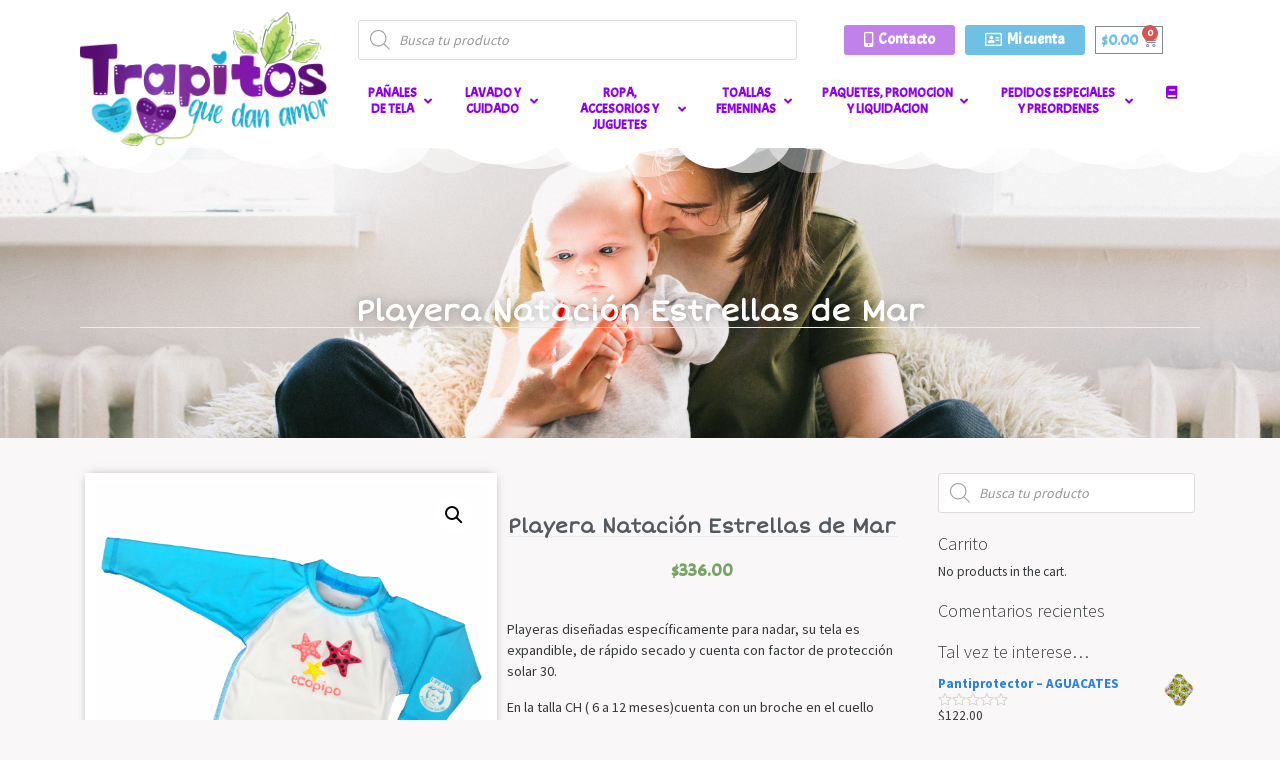

--- FILE ---
content_type: text/html; charset=UTF-8
request_url: https://trapitosquedanamor.com/producto/playera-natacion-estrellas-de-mar/
body_size: 33585
content:
<!DOCTYPE html>
<html lang="es">
<head>
	<meta charset="UTF-8">
	<meta name="viewport" content="width=device-width, initial-scale=1.0, viewport-fit=cover" />		<title>Playera Natación Estrellas de Mar &#8211; Trapitos que dan amor</title>
<meta name='robots' content='max-image-preview:large' />
<script>window._wca = window._wca || [];</script>
<link rel='dns-prefetch' href='//aplazoassets.s3.us-west-2.amazonaws.com' />
<link rel='dns-prefetch' href='//stats.wp.com' />
<link rel='dns-prefetch' href='//maps.googleapis.com' />
<link rel='dns-prefetch' href='//fonts.googleapis.com' />
<link rel='dns-prefetch' href='//s.w.org' />
<link rel='dns-prefetch' href='//c0.wp.com' />
<link rel='dns-prefetch' href='//i0.wp.com' />
<link rel="alternate" type="application/rss+xml" title="Trapitos que dan amor &raquo; Feed" href="https://trapitosquedanamor.com/feed/" />
<link rel="alternate" type="application/rss+xml" title="Trapitos que dan amor &raquo; Feed de los comentarios" href="https://trapitosquedanamor.com/comments/feed/" />
<link rel="alternate" type="application/rss+xml" title="Trapitos que dan amor &raquo; Comentario Playera Natación Estrellas de Mar del feed" href="https://trapitosquedanamor.com/producto/playera-natacion-estrellas-de-mar/feed/" />
<script type="text/javascript">
window._wpemojiSettings = {"baseUrl":"https:\/\/s.w.org\/images\/core\/emoji\/13.1.0\/72x72\/","ext":".png","svgUrl":"https:\/\/s.w.org\/images\/core\/emoji\/13.1.0\/svg\/","svgExt":".svg","source":{"concatemoji":"https:\/\/trapitosquedanamor.com\/wp-includes\/js\/wp-emoji-release.min.js?ver=5.9.12"}};
/*! This file is auto-generated */
!function(e,a,t){var n,r,o,i=a.createElement("canvas"),p=i.getContext&&i.getContext("2d");function s(e,t){var a=String.fromCharCode;p.clearRect(0,0,i.width,i.height),p.fillText(a.apply(this,e),0,0);e=i.toDataURL();return p.clearRect(0,0,i.width,i.height),p.fillText(a.apply(this,t),0,0),e===i.toDataURL()}function c(e){var t=a.createElement("script");t.src=e,t.defer=t.type="text/javascript",a.getElementsByTagName("head")[0].appendChild(t)}for(o=Array("flag","emoji"),t.supports={everything:!0,everythingExceptFlag:!0},r=0;r<o.length;r++)t.supports[o[r]]=function(e){if(!p||!p.fillText)return!1;switch(p.textBaseline="top",p.font="600 32px Arial",e){case"flag":return s([127987,65039,8205,9895,65039],[127987,65039,8203,9895,65039])?!1:!s([55356,56826,55356,56819],[55356,56826,8203,55356,56819])&&!s([55356,57332,56128,56423,56128,56418,56128,56421,56128,56430,56128,56423,56128,56447],[55356,57332,8203,56128,56423,8203,56128,56418,8203,56128,56421,8203,56128,56430,8203,56128,56423,8203,56128,56447]);case"emoji":return!s([10084,65039,8205,55357,56613],[10084,65039,8203,55357,56613])}return!1}(o[r]),t.supports.everything=t.supports.everything&&t.supports[o[r]],"flag"!==o[r]&&(t.supports.everythingExceptFlag=t.supports.everythingExceptFlag&&t.supports[o[r]]);t.supports.everythingExceptFlag=t.supports.everythingExceptFlag&&!t.supports.flag,t.DOMReady=!1,t.readyCallback=function(){t.DOMReady=!0},t.supports.everything||(n=function(){t.readyCallback()},a.addEventListener?(a.addEventListener("DOMContentLoaded",n,!1),e.addEventListener("load",n,!1)):(e.attachEvent("onload",n),a.attachEvent("onreadystatechange",function(){"complete"===a.readyState&&t.readyCallback()})),(n=t.source||{}).concatemoji?c(n.concatemoji):n.wpemoji&&n.twemoji&&(c(n.twemoji),c(n.wpemoji)))}(window,document,window._wpemojiSettings);
</script>
<style type="text/css">
img.wp-smiley,
img.emoji {
	display: inline !important;
	border: none !important;
	box-shadow: none !important;
	height: 1em !important;
	width: 1em !important;
	margin: 0 0.07em !important;
	vertical-align: -0.1em !important;
	background: none !important;
	padding: 0 !important;
}
</style>
	<link rel='stylesheet' id='wp-block-library-css'  href='https://c0.wp.com/c/5.9.12/wp-includes/css/dist/block-library/style.min.css' type='text/css' media='all' />
<style id='wp-block-library-inline-css' type='text/css'>
.has-text-align-justify{text-align:justify;}
</style>
<link rel='stylesheet' id='mediaelement-css'  href='https://c0.wp.com/c/5.9.12/wp-includes/js/mediaelement/mediaelementplayer-legacy.min.css' type='text/css' media='all' />
<link rel='stylesheet' id='wp-mediaelement-css'  href='https://c0.wp.com/c/5.9.12/wp-includes/js/mediaelement/wp-mediaelement.min.css' type='text/css' media='all' />
<link rel='stylesheet' id='wc-blocks-vendors-style-css'  href='https://c0.wp.com/p/woocommerce/6.3.1/packages/woocommerce-blocks/build/wc-blocks-vendors-style.css' type='text/css' media='all' />
<link rel='stylesheet' id='wc-blocks-style-css'  href='https://c0.wp.com/p/woocommerce/6.3.1/packages/woocommerce-blocks/build/wc-blocks-style.css' type='text/css' media='all' />
<style id='global-styles-inline-css' type='text/css'>
body{--wp--preset--color--black: #000000;--wp--preset--color--cyan-bluish-gray: #abb8c3;--wp--preset--color--white: #ffffff;--wp--preset--color--pale-pink: #f78da7;--wp--preset--color--vivid-red: #cf2e2e;--wp--preset--color--luminous-vivid-orange: #ff6900;--wp--preset--color--luminous-vivid-amber: #fcb900;--wp--preset--color--light-green-cyan: #7bdcb5;--wp--preset--color--vivid-green-cyan: #00d084;--wp--preset--color--pale-cyan-blue: #8ed1fc;--wp--preset--color--vivid-cyan-blue: #0693e3;--wp--preset--color--vivid-purple: #9b51e0;--wp--preset--gradient--vivid-cyan-blue-to-vivid-purple: linear-gradient(135deg,rgba(6,147,227,1) 0%,rgb(155,81,224) 100%);--wp--preset--gradient--light-green-cyan-to-vivid-green-cyan: linear-gradient(135deg,rgb(122,220,180) 0%,rgb(0,208,130) 100%);--wp--preset--gradient--luminous-vivid-amber-to-luminous-vivid-orange: linear-gradient(135deg,rgba(252,185,0,1) 0%,rgba(255,105,0,1) 100%);--wp--preset--gradient--luminous-vivid-orange-to-vivid-red: linear-gradient(135deg,rgba(255,105,0,1) 0%,rgb(207,46,46) 100%);--wp--preset--gradient--very-light-gray-to-cyan-bluish-gray: linear-gradient(135deg,rgb(238,238,238) 0%,rgb(169,184,195) 100%);--wp--preset--gradient--cool-to-warm-spectrum: linear-gradient(135deg,rgb(74,234,220) 0%,rgb(151,120,209) 20%,rgb(207,42,186) 40%,rgb(238,44,130) 60%,rgb(251,105,98) 80%,rgb(254,248,76) 100%);--wp--preset--gradient--blush-light-purple: linear-gradient(135deg,rgb(255,206,236) 0%,rgb(152,150,240) 100%);--wp--preset--gradient--blush-bordeaux: linear-gradient(135deg,rgb(254,205,165) 0%,rgb(254,45,45) 50%,rgb(107,0,62) 100%);--wp--preset--gradient--luminous-dusk: linear-gradient(135deg,rgb(255,203,112) 0%,rgb(199,81,192) 50%,rgb(65,88,208) 100%);--wp--preset--gradient--pale-ocean: linear-gradient(135deg,rgb(255,245,203) 0%,rgb(182,227,212) 50%,rgb(51,167,181) 100%);--wp--preset--gradient--electric-grass: linear-gradient(135deg,rgb(202,248,128) 0%,rgb(113,206,126) 100%);--wp--preset--gradient--midnight: linear-gradient(135deg,rgb(2,3,129) 0%,rgb(40,116,252) 100%);--wp--preset--duotone--dark-grayscale: url('#wp-duotone-dark-grayscale');--wp--preset--duotone--grayscale: url('#wp-duotone-grayscale');--wp--preset--duotone--purple-yellow: url('#wp-duotone-purple-yellow');--wp--preset--duotone--blue-red: url('#wp-duotone-blue-red');--wp--preset--duotone--midnight: url('#wp-duotone-midnight');--wp--preset--duotone--magenta-yellow: url('#wp-duotone-magenta-yellow');--wp--preset--duotone--purple-green: url('#wp-duotone-purple-green');--wp--preset--duotone--blue-orange: url('#wp-duotone-blue-orange');--wp--preset--font-size--small: 13px;--wp--preset--font-size--medium: 20px;--wp--preset--font-size--large: 36px;--wp--preset--font-size--x-large: 42px;}.has-black-color{color: var(--wp--preset--color--black) !important;}.has-cyan-bluish-gray-color{color: var(--wp--preset--color--cyan-bluish-gray) !important;}.has-white-color{color: var(--wp--preset--color--white) !important;}.has-pale-pink-color{color: var(--wp--preset--color--pale-pink) !important;}.has-vivid-red-color{color: var(--wp--preset--color--vivid-red) !important;}.has-luminous-vivid-orange-color{color: var(--wp--preset--color--luminous-vivid-orange) !important;}.has-luminous-vivid-amber-color{color: var(--wp--preset--color--luminous-vivid-amber) !important;}.has-light-green-cyan-color{color: var(--wp--preset--color--light-green-cyan) !important;}.has-vivid-green-cyan-color{color: var(--wp--preset--color--vivid-green-cyan) !important;}.has-pale-cyan-blue-color{color: var(--wp--preset--color--pale-cyan-blue) !important;}.has-vivid-cyan-blue-color{color: var(--wp--preset--color--vivid-cyan-blue) !important;}.has-vivid-purple-color{color: var(--wp--preset--color--vivid-purple) !important;}.has-black-background-color{background-color: var(--wp--preset--color--black) !important;}.has-cyan-bluish-gray-background-color{background-color: var(--wp--preset--color--cyan-bluish-gray) !important;}.has-white-background-color{background-color: var(--wp--preset--color--white) !important;}.has-pale-pink-background-color{background-color: var(--wp--preset--color--pale-pink) !important;}.has-vivid-red-background-color{background-color: var(--wp--preset--color--vivid-red) !important;}.has-luminous-vivid-orange-background-color{background-color: var(--wp--preset--color--luminous-vivid-orange) !important;}.has-luminous-vivid-amber-background-color{background-color: var(--wp--preset--color--luminous-vivid-amber) !important;}.has-light-green-cyan-background-color{background-color: var(--wp--preset--color--light-green-cyan) !important;}.has-vivid-green-cyan-background-color{background-color: var(--wp--preset--color--vivid-green-cyan) !important;}.has-pale-cyan-blue-background-color{background-color: var(--wp--preset--color--pale-cyan-blue) !important;}.has-vivid-cyan-blue-background-color{background-color: var(--wp--preset--color--vivid-cyan-blue) !important;}.has-vivid-purple-background-color{background-color: var(--wp--preset--color--vivid-purple) !important;}.has-black-border-color{border-color: var(--wp--preset--color--black) !important;}.has-cyan-bluish-gray-border-color{border-color: var(--wp--preset--color--cyan-bluish-gray) !important;}.has-white-border-color{border-color: var(--wp--preset--color--white) !important;}.has-pale-pink-border-color{border-color: var(--wp--preset--color--pale-pink) !important;}.has-vivid-red-border-color{border-color: var(--wp--preset--color--vivid-red) !important;}.has-luminous-vivid-orange-border-color{border-color: var(--wp--preset--color--luminous-vivid-orange) !important;}.has-luminous-vivid-amber-border-color{border-color: var(--wp--preset--color--luminous-vivid-amber) !important;}.has-light-green-cyan-border-color{border-color: var(--wp--preset--color--light-green-cyan) !important;}.has-vivid-green-cyan-border-color{border-color: var(--wp--preset--color--vivid-green-cyan) !important;}.has-pale-cyan-blue-border-color{border-color: var(--wp--preset--color--pale-cyan-blue) !important;}.has-vivid-cyan-blue-border-color{border-color: var(--wp--preset--color--vivid-cyan-blue) !important;}.has-vivid-purple-border-color{border-color: var(--wp--preset--color--vivid-purple) !important;}.has-vivid-cyan-blue-to-vivid-purple-gradient-background{background: var(--wp--preset--gradient--vivid-cyan-blue-to-vivid-purple) !important;}.has-light-green-cyan-to-vivid-green-cyan-gradient-background{background: var(--wp--preset--gradient--light-green-cyan-to-vivid-green-cyan) !important;}.has-luminous-vivid-amber-to-luminous-vivid-orange-gradient-background{background: var(--wp--preset--gradient--luminous-vivid-amber-to-luminous-vivid-orange) !important;}.has-luminous-vivid-orange-to-vivid-red-gradient-background{background: var(--wp--preset--gradient--luminous-vivid-orange-to-vivid-red) !important;}.has-very-light-gray-to-cyan-bluish-gray-gradient-background{background: var(--wp--preset--gradient--very-light-gray-to-cyan-bluish-gray) !important;}.has-cool-to-warm-spectrum-gradient-background{background: var(--wp--preset--gradient--cool-to-warm-spectrum) !important;}.has-blush-light-purple-gradient-background{background: var(--wp--preset--gradient--blush-light-purple) !important;}.has-blush-bordeaux-gradient-background{background: var(--wp--preset--gradient--blush-bordeaux) !important;}.has-luminous-dusk-gradient-background{background: var(--wp--preset--gradient--luminous-dusk) !important;}.has-pale-ocean-gradient-background{background: var(--wp--preset--gradient--pale-ocean) !important;}.has-electric-grass-gradient-background{background: var(--wp--preset--gradient--electric-grass) !important;}.has-midnight-gradient-background{background: var(--wp--preset--gradient--midnight) !important;}.has-small-font-size{font-size: var(--wp--preset--font-size--small) !important;}.has-medium-font-size{font-size: var(--wp--preset--font-size--medium) !important;}.has-large-font-size{font-size: var(--wp--preset--font-size--large) !important;}.has-x-large-font-size{font-size: var(--wp--preset--font-size--x-large) !important;}
</style>
<link rel='stylesheet' id='pisol-sales-notification-css'  href='https://trapitosquedanamor.com/wp-content/plugins/live-sales-notifications-for-woocommerce/public/css/pisol-sales-notification-public.css?ver=2.1.64' type='text/css' media='all' />
<link rel='stylesheet' id='pisol-sales-notification-animate-css'  href='https://trapitosquedanamor.com/wp-content/plugins/live-sales-notifications-for-woocommerce/public/css/animate.css?ver=2.1.64' type='text/css' media='all' />
<style id='pisol-sales-notification-animate-inline-css' type='text/css'>

		.pi-popup{
			background-color:#ffffff;
			 left:20px; bottom:20px; 
			width:40vw;
			border-radius:5px;
			background-image: none !important;
		}

		.pi-popup-image{
			width: 25%;
			order: 1;
			padding:10px;
		}

		.pi-popup-image img{
			border-radius:0px;
		}

		.pi-popup-content{
			order: 2;
			color:#000000;
			font-size:16px;
			font-weight:normal;
		}
		
		.pi-product{
			color:#590eef;
			font-size:16px;
			font-weight:normal;
		}

		.pi-product_link{
			color:#1e73be;
			font-size:16px;
			font-weight:normal;
		}

		.pi-time{
			color:#000000;
			font-size:16px;
			font-weight:normal;
		}

		.pi-date{
			color:#000000;
			font-size:16px;
			font-weight:normal;
		}

		.pi-country{
			color:#000000;
			font-size:16px;
			font-weight:normal;
		}

		.pi-state{
			color:#000000;
			font-size:16px;
			font-weight:normal;
		}

		.pi-city{
			color:#000000;
			font-size:16px;
			font-weight:normal;
		}

		.pi-first_name{
			color:#590eef;
			font-size:16px;
			font-weight:normal;
		}

		@media (max-width:768px){
			.pi-popup{
				bottom:0px !important;
				left:0px !important;
				top:auto;
				width:100% !important;
				border-radius:0 !important;
			  }

			.pi-popup-image{
				width: 25% !important;
			}

			.pi-popup-close{
				right:10px;
			}
		}
		
</style>
<link rel='stylesheet' id='ubermenu-merriweather-css'  href='//fonts.googleapis.com/css?family=Merriweather%3A%2C300%2C400%2C700&#038;ver=5.9.12' type='text/css' media='all' />
<link rel='stylesheet' id='photoswipe-css'  href='https://c0.wp.com/p/woocommerce/6.3.1/assets/css/photoswipe/photoswipe.min.css' type='text/css' media='all' />
<link rel='stylesheet' id='photoswipe-default-skin-css'  href='https://c0.wp.com/p/woocommerce/6.3.1/assets/css/photoswipe/default-skin/default-skin.min.css' type='text/css' media='all' />
<link rel='stylesheet' id='woocommerce-layout-css'  href='https://c0.wp.com/p/woocommerce/6.3.1/assets/css/woocommerce-layout.css' type='text/css' media='all' />
<style id='woocommerce-layout-inline-css' type='text/css'>

	.infinite-scroll .woocommerce-pagination {
		display: none;
	}
</style>
<link rel='stylesheet' id='woocommerce-smallscreen-css'  href='https://c0.wp.com/p/woocommerce/6.3.1/assets/css/woocommerce-smallscreen.css' type='text/css' media='only screen and (max-width: 768px)' />
<link rel='stylesheet' id='woocommerce-general-css'  href='https://c0.wp.com/p/woocommerce/6.3.1/assets/css/woocommerce.css' type='text/css' media='all' />
<style id='woocommerce-inline-inline-css' type='text/css'>
.woocommerce form .form-row .required { visibility: visible; }
</style>
<link rel='stylesheet' id='95bfe9a78-css'  href='https://trapitosquedanamor.com/wp-content/uploads/essential-addons-elementor/734e5f942.min.css?ver=1769015217' type='text/css' media='all' />
<link rel='stylesheet' id='woocommerce-mercadopago-global-css-css'  href='https://trapitosquedanamor.com/wp-content/plugins/woocommerce-mercadopago/includes/../assets/css/global.min.css?ver=5.7.5' type='text/css' media='all' />
<link rel='stylesheet' id='dgwt-wcas-style-css'  href='https://trapitosquedanamor.com/wp-content/plugins/ajax-search-for-woocommerce/assets/css/style.min.css?ver=1.17.0' type='text/css' media='all' />
<link rel='stylesheet' id='wp-bootstrap-starter-bootstrap-css-css'  href='https://trapitosquedanamor.com/wp-content/themes/wp-bootstrap-starter/inc/assets/css/bootstrap.min.css?ver=5.9.12' type='text/css' media='all' />
<link rel='stylesheet' id='wp-bootstrap-starter-fontawesome-cdn-css'  href='https://trapitosquedanamor.com/wp-content/themes/wp-bootstrap-starter/inc/assets/css/fontawesome.min.css?ver=5.9.12' type='text/css' media='all' />
<link rel='stylesheet' id='wp-bootstrap-starter-style-css'  href='https://trapitosquedanamor.com/wp-content/themes/wp-bootstrap-starter/style.css?ver=5.9.12' type='text/css' media='all' />
<link rel='stylesheet' id='wp-bootstrap-starter-cosmo-css'  href='https://trapitosquedanamor.com/wp-content/themes/wp-bootstrap-starter/inc/assets/css/presets/theme-option/cosmo.css?ver=5.9.12' type='text/css' media='all' />
<link rel='stylesheet' id='elementor-icons-css'  href='https://trapitosquedanamor.com/wp-content/plugins/elementor/assets/lib/eicons/css/elementor-icons.min.css?ver=5.15.0' type='text/css' media='all' />
<style id='elementor-icons-inline-css' type='text/css'>

		.elementor-add-new-section .elementor-add-templately-promo-button{
            background-color: #5d4fff;
            background-image: url(https://trapitosquedanamor.com/wp-content/plugins/essential-addons-for-elementor-lite/assets/admin/images/templately/logo-icon.svg);
            background-repeat: no-repeat;
            background-position: center center;
            margin-left: 5px;
            position: relative;
            bottom: 5px;
        }
</style>
<link rel='stylesheet' id='elementor-frontend-legacy-css'  href='https://trapitosquedanamor.com/wp-content/plugins/elementor/assets/css/frontend-legacy.min.css?ver=3.6.2' type='text/css' media='all' />
<link rel='stylesheet' id='elementor-frontend-css'  href='https://trapitosquedanamor.com/wp-content/plugins/elementor/assets/css/frontend.min.css?ver=3.6.2' type='text/css' media='all' />
<link rel='stylesheet' id='elementor-post-9601-css'  href='https://trapitosquedanamor.com/wp-content/uploads/elementor/css/post-9601.css?ver=1649109116' type='text/css' media='all' />
<link rel='stylesheet' id='elementor-pro-css'  href='https://trapitosquedanamor.com/wp-content/plugins/elementor-pro/assets/css/frontend.min.css?ver=3.6.4' type='text/css' media='all' />
<link rel='stylesheet' id='font-awesome-5-all-css'  href='https://trapitosquedanamor.com/wp-content/plugins/elementor/assets/lib/font-awesome/css/all.min.css?ver=5.0.12' type='text/css' media='all' />
<link rel='stylesheet' id='font-awesome-4-shim-css'  href='https://trapitosquedanamor.com/wp-content/plugins/elementor/assets/lib/font-awesome/css/v4-shims.min.css?ver=5.0.12' type='text/css' media='all' />
<link rel='stylesheet' id='elementor-global-css'  href='https://trapitosquedanamor.com/wp-content/uploads/elementor/css/global.css?ver=1649109296' type='text/css' media='all' />
<link rel='stylesheet' id='elementor-post-907-css'  href='https://trapitosquedanamor.com/wp-content/uploads/elementor/css/post-907.css?ver=1687631741' type='text/css' media='all' />
<link rel='stylesheet' id='elementor-post-2660-css'  href='https://trapitosquedanamor.com/wp-content/uploads/elementor/css/post-2660.css?ver=1649123446' type='text/css' media='all' />
<link rel='stylesheet' id='elementor-post-998-css'  href='https://trapitosquedanamor.com/wp-content/uploads/elementor/css/post-998.css?ver=1649109296' type='text/css' media='all' />
<link rel='stylesheet' id='ubermenu-css'  href='https://trapitosquedanamor.com/wp-content/plugins/ubermenu/pro/assets/css/ubermenu.min.css?ver=3.6.0.1' type='text/css' media='all' />
<link rel='stylesheet' id='ubermenu-clean-white-css'  href='https://trapitosquedanamor.com/wp-content/plugins/ubermenu/pro/assets/css/skins/cleanwhite.css?ver=5.9.12' type='text/css' media='all' />
<link rel='stylesheet' id='ubermenu-font-awesome-all-css'  href='https://trapitosquedanamor.com/wp-content/plugins/ubermenu/assets/fontawesome/css/all.min.css?ver=5.9.12' type='text/css' media='all' />
<link rel='stylesheet' id='google-fonts-1-css'  href='https://fonts.googleapis.com/css?family=Acme%3A100%2C100italic%2C200%2C200italic%2C300%2C300italic%2C400%2C400italic%2C500%2C500italic%2C600%2C600italic%2C700%2C700italic%2C800%2C800italic%2C900%2C900italic%7CRoboto%3A100%2C100italic%2C200%2C200italic%2C300%2C300italic%2C400%2C400italic%2C500%2C500italic%2C600%2C600italic%2C700%2C700italic%2C800%2C800italic%2C900%2C900italic%7CShort+Stack%3A100%2C100italic%2C200%2C200italic%2C300%2C300italic%2C400%2C400italic%2C500%2C500italic%2C600%2C600italic%2C700%2C700italic%2C800%2C800italic%2C900%2C900italic&#038;display=auto&#038;ver=5.9.12' type='text/css' media='all' />
<link rel='stylesheet' id='elementor-icons-shared-0-css'  href='https://trapitosquedanamor.com/wp-content/plugins/elementor/assets/lib/font-awesome/css/fontawesome.min.css?ver=5.15.3' type='text/css' media='all' />
<link rel='stylesheet' id='elementor-icons-fa-solid-css'  href='https://trapitosquedanamor.com/wp-content/plugins/elementor/assets/lib/font-awesome/css/solid.min.css?ver=5.15.3' type='text/css' media='all' />
<link rel='stylesheet' id='elementor-icons-fa-regular-css'  href='https://trapitosquedanamor.com/wp-content/plugins/elementor/assets/lib/font-awesome/css/regular.min.css?ver=5.15.3' type='text/css' media='all' />
<link rel='stylesheet' id='jetpack_css-css'  href='https://c0.wp.com/p/jetpack/10.8.2/css/jetpack.css' type='text/css' media='all' />
<!--n2css--><script type='text/javascript' src='https://c0.wp.com/c/5.9.12/wp-includes/js/jquery/jquery.min.js' id='jquery-core-js'></script>
<script type='text/javascript' src='https://c0.wp.com/c/5.9.12/wp-includes/js/jquery/jquery-migrate.min.js' id='jquery-migrate-js'></script>
<script type='text/javascript' src='https://aplazoassets.s3.us-west-2.amazonaws.com/aplazo-widgets.min.js?ver=5.9.12' id='web-manager-js'></script>
<script defer type='text/javascript' src='https://stats.wp.com/s-202604.js' id='woocommerce-analytics-js'></script>
<!--[if lt IE 9]>
<script type='text/javascript' src='https://trapitosquedanamor.com/wp-content/themes/wp-bootstrap-starter/inc/assets/js/html5.js?ver=3.7.0' id='html5hiv-js'></script>
<![endif]-->
<script type='text/javascript' src='https://trapitosquedanamor.com/wp-content/plugins/elementor/assets/lib/font-awesome/js/v4-shims.min.js?ver=5.0.12' id='font-awesome-4-shim-js'></script>
<link rel="https://api.w.org/" href="https://trapitosquedanamor.com/wp-json/" /><link rel="alternate" type="application/json" href="https://trapitosquedanamor.com/wp-json/wp/v2/product/679" /><link rel="EditURI" type="application/rsd+xml" title="RSD" href="https://trapitosquedanamor.com/xmlrpc.php?rsd" />
<link rel="wlwmanifest" type="application/wlwmanifest+xml" href="https://trapitosquedanamor.com/wp-includes/wlwmanifest.xml" /> 
<meta name="generator" content="WordPress 5.9.12" />
<meta name="generator" content="WooCommerce 6.3.1" />
<link rel="canonical" href="https://trapitosquedanamor.com/producto/playera-natacion-estrellas-de-mar/" />
<link rel='shortlink' href='https://trapitosquedanamor.com/?p=679' />
<link rel="alternate" type="application/json+oembed" href="https://trapitosquedanamor.com/wp-json/oembed/1.0/embed?url=https%3A%2F%2Ftrapitosquedanamor.com%2Fproducto%2Fplayera-natacion-estrellas-de-mar%2F" />
<link rel="alternate" type="text/xml+oembed" href="https://trapitosquedanamor.com/wp-json/oembed/1.0/embed?url=https%3A%2F%2Ftrapitosquedanamor.com%2Fproducto%2Fplayera-natacion-estrellas-de-mar%2F&#038;format=xml" />
<style id="ubermenu-custom-generated-css">
/** Font Awesome 4 Compatibility **/
.fa{font-style:normal;font-variant:normal;font-weight:normal;font-family:FontAwesome;}

/** UberMenu Custom Menu Styles (Customizer) **/
/* main */
 .ubermenu-main .ubermenu-item-level-0 > .ubermenu-target { font-size:13px; color:#8d02ea; }
 .ubermenu.ubermenu-main .ubermenu-item-level-0:hover > .ubermenu-target, .ubermenu-main .ubermenu-item-level-0.ubermenu-active > .ubermenu-target { color:#ffffff; background:#c081ea; }
 .ubermenu-main .ubermenu-item-level-0.ubermenu-current-menu-item > .ubermenu-target, .ubermenu-main .ubermenu-item-level-0.ubermenu-current-menu-parent > .ubermenu-target, .ubermenu-main .ubermenu-item-level-0.ubermenu-current-menu-ancestor > .ubermenu-target { color:#1e73be; }
 .ubermenu.ubermenu-main .ubermenu-item-level-0 > .ubermenu-target { border-radius:10px; }
 .ubermenu-main .ubermenu-submenu.ubermenu-submenu-drop { background-color:#ffffff; }
 .ubermenu-main .ubermenu-item-level-0 > .ubermenu-submenu-drop { box-shadow:0 0 20px rgba(0,0,0, 0.5); }
 .ubermenu-main .ubermenu-submenu .ubermenu-item-header > .ubermenu-target { color:#c081ea; }
 .ubermenu.ubermenu-main .ubermenu-item-normal > .ubermenu-target:hover, .ubermenu.ubermenu-main .ubermenu-item-normal.ubermenu-active > .ubermenu-target { color:#24a9e2; }
 .ubermenu-main .ubermenu-item-normal.ubermenu-current-menu-item > .ubermenu-target { color:#1e73be; }
 .ubermenu-responsive-toggle.ubermenu-responsive-toggle-main { background:#dce3e5; }
 .ubermenu-main, .ubermenu-main .ubermenu-target, .ubermenu-main .ubermenu-nav .ubermenu-item-level-0 .ubermenu-target, .ubermenu-main div, .ubermenu-main p, .ubermenu-main input { font-family:'Merriweather', serif; }
 .ubermenu-responsive-toggle-main, .ubermenu-main, .ubermenu-main .ubermenu-target, .ubermenu-main .ubermenu-nav .ubermenu-item-level-0 .ubermenu-target { font-family:"Acme",Sans-serif; }


/* Status: Loaded from Transient */

</style><style>.dgwt-wcas-ico-magnifier,.dgwt-wcas-ico-magnifier-handler{max-width:20px}</style><style type='text/css'>img#wpstats{display:none}</style>
	<link rel="pingback" href="https://trapitosquedanamor.com/xmlrpc.php">    <style type="text/css">
        #page-sub-header { background: #fff; }
    </style>
    	<noscript><style>.woocommerce-product-gallery{ opacity: 1 !important; }</style></noscript>
	<style type="text/css">.recentcomments a{display:inline !important;padding:0 !important;margin:0 !important;}</style><style type="text/css" id="custom-background-css">
body.custom-background { background-color: #f9f7f7; }
</style>
	<link rel="icon" href="https://i0.wp.com/trapitosquedanamor.com/wp-content/uploads/2022/06/cropped-Subtiulo.png?fit=32%2C32&#038;ssl=1" sizes="32x32" />
<link rel="icon" href="https://i0.wp.com/trapitosquedanamor.com/wp-content/uploads/2022/06/cropped-Subtiulo.png?fit=192%2C192&#038;ssl=1" sizes="192x192" />
<link rel="apple-touch-icon" href="https://i0.wp.com/trapitosquedanamor.com/wp-content/uploads/2022/06/cropped-Subtiulo.png?fit=180%2C180&#038;ssl=1" />
<meta name="msapplication-TileImage" content="https://i0.wp.com/trapitosquedanamor.com/wp-content/uploads/2022/06/cropped-Subtiulo.png?fit=270%2C270&#038;ssl=1" />
		<style type="text/css" id="wp-custom-css">
			.woocommerce-input-wrapper{
	width:100% !important;
}

.woocommerce-MyAccount-navigation-link{
	list-style: none;
	text-align:center;
	width:100%;
}

.woocommerce-MyAccount-navigation-link a{
	display:block;
	padding:5px;
	border:1px solid #8ec6ff;
	margin-bottom:-1px;
}

.woocommerce-MyAccount-navigation-link a:hover{
	background-color:#8ec6ff;
	color:#fff;
}

.is-active a{
	background-color:#8ec6ff;
	color:#fff;
}

.col-1 , .col-2{
	max-width:100%;
}		</style>
		</head>
<body class="product-template-default single single-product postid-679 custom-background theme-wp-bootstrap-starter woocommerce woocommerce-page woocommerce-no-js theme-preset-active elementor-default elementor-template-full-width elementor-kit-9601 elementor-page-998">

		<div data-elementor-type="header" data-elementor-id="907" class="elementor elementor-907 elementor-location-header">
					<div class="elementor-section-wrap">
								<section class="elementor-section elementor-top-section elementor-element elementor-element-b560ff0 elementor-section-content-middle elementor-section-boxed elementor-section-height-default elementor-section-height-default" data-id="b560ff0" data-element_type="section" data-settings="{&quot;background_background&quot;:&quot;classic&quot;}">
						<div class="elementor-container elementor-column-gap-default">
							<div class="elementor-row">
					<div class="elementor-column elementor-col-50 elementor-top-column elementor-element elementor-element-9c6c787" data-id="9c6c787" data-element_type="column">
			<div class="elementor-column-wrap elementor-element-populated">
							<div class="elementor-widget-wrap">
						<div class="elementor-element elementor-element-e4d2a33 elementor-widget elementor-widget-image" data-id="e4d2a33" data-element_type="widget" data-widget_type="image.default">
				<div class="elementor-widget-container">
								<div class="elementor-image">
													<a href="https://trapitosquedanamor.com">
							<img width="1024" height="556" src="https://i0.wp.com/trapitosquedanamor.com/wp-content/uploads/2019/12/1Trapitos-que-dan-Amor-Alo-contreras_LP.png?fit=1024%2C556&amp;ssl=1" class="attachment-large size-large" alt="" loading="lazy" srcset="https://i0.wp.com/trapitosquedanamor.com/wp-content/uploads/2019/12/1Trapitos-que-dan-Amor-Alo-contreras_LP.png?w=3297&amp;ssl=1 3297w, https://i0.wp.com/trapitosquedanamor.com/wp-content/uploads/2019/12/1Trapitos-que-dan-Amor-Alo-contreras_LP.png?resize=300%2C163&amp;ssl=1 300w, https://i0.wp.com/trapitosquedanamor.com/wp-content/uploads/2019/12/1Trapitos-que-dan-Amor-Alo-contreras_LP.png?resize=1024%2C556&amp;ssl=1 1024w, https://i0.wp.com/trapitosquedanamor.com/wp-content/uploads/2019/12/1Trapitos-que-dan-Amor-Alo-contreras_LP.png?resize=768%2C417&amp;ssl=1 768w, https://i0.wp.com/trapitosquedanamor.com/wp-content/uploads/2019/12/1Trapitos-que-dan-Amor-Alo-contreras_LP.png?resize=1536%2C834&amp;ssl=1 1536w, https://i0.wp.com/trapitosquedanamor.com/wp-content/uploads/2019/12/1Trapitos-que-dan-Amor-Alo-contreras_LP.png?resize=2048%2C1112&amp;ssl=1 2048w, https://i0.wp.com/trapitosquedanamor.com/wp-content/uploads/2019/12/1Trapitos-que-dan-Amor-Alo-contreras_LP.png?resize=600%2C326&amp;ssl=1 600w, https://i0.wp.com/trapitosquedanamor.com/wp-content/uploads/2019/12/1Trapitos-que-dan-Amor-Alo-contreras_LP.png?resize=64%2C35&amp;ssl=1 64w, https://i0.wp.com/trapitosquedanamor.com/wp-content/uploads/2019/12/1Trapitos-que-dan-Amor-Alo-contreras_LP.png?w=2340&amp;ssl=1 2340w" sizes="(max-width: 1024px) 100vw, 1024px" />								</a>
														</div>
						</div>
				</div>
						</div>
					</div>
		</div>
				<div class="elementor-column elementor-col-50 elementor-top-column elementor-element elementor-element-bd0941d" data-id="bd0941d" data-element_type="column">
			<div class="elementor-column-wrap elementor-element-populated">
							<div class="elementor-widget-wrap">
						<section class="elementor-section elementor-inner-section elementor-element elementor-element-44b020b elementor-section-boxed elementor-section-height-default elementor-section-height-default" data-id="44b020b" data-element_type="section">
						<div class="elementor-container elementor-column-gap-default">
							<div class="elementor-row">
					<div class="elementor-column elementor-col-50 elementor-inner-column elementor-element elementor-element-66f134b" data-id="66f134b" data-element_type="column">
			<div class="elementor-column-wrap elementor-element-populated">
							<div class="elementor-widget-wrap">
						<div class="elementor-element elementor-element-1bf3feb elementor-widget elementor-widget-shortcode" data-id="1bf3feb" data-element_type="widget" data-widget_type="shortcode.default">
				<div class="elementor-widget-container">
					<div class="elementor-shortcode"><div  class="dgwt-wcas-search-wrapp dgwt-wcas-no-submit woocommerce js-dgwt-wcas-layout-classic dgwt-wcas-layout-classic js-dgwt-wcas-mobile-overlay-disabled">
		<form class="dgwt-wcas-search-form" role="search" action="https://trapitosquedanamor.com/" method="get">
		<div class="dgwt-wcas-sf-wrapp">
							<svg version="1.1" class="dgwt-wcas-ico-magnifier" xmlns="http://www.w3.org/2000/svg"
					 xmlns:xlink="http://www.w3.org/1999/xlink" x="0px" y="0px"
					 viewBox="0 0 51.539 51.361" enable-background="new 0 0 51.539 51.361" xml:space="preserve">
		             <path fill="#444"
						   d="M51.539,49.356L37.247,35.065c3.273-3.74,5.272-8.623,5.272-13.983c0-11.742-9.518-21.26-21.26-21.26 S0,9.339,0,21.082s9.518,21.26,21.26,21.26c5.361,0,10.244-1.999,13.983-5.272l14.292,14.292L51.539,49.356z M2.835,21.082 c0-10.176,8.249-18.425,18.425-18.425s18.425,8.249,18.425,18.425S31.436,39.507,21.26,39.507S2.835,31.258,2.835,21.082z"/>
				</svg>
							<label class="screen-reader-text"
			       for="dgwt-wcas-search-input-1">Búsqueda de productos</label>

			<input id="dgwt-wcas-search-input-1"
			       type="search"
			       class="dgwt-wcas-search-input"
			       name="s"
			       value=""
			       placeholder="Busca tu producto"
			       autocomplete="off"
				   			/>
			<div class="dgwt-wcas-preloader"></div>

			
			<input type="hidden" name="post_type" value="product"/>
			<input type="hidden" name="dgwt_wcas" value="1"/>

			
					</div>
	</form>
</div>
</div>
				</div>
				</div>
						</div>
					</div>
		</div>
				<div class="elementor-column elementor-col-50 elementor-inner-column elementor-element elementor-element-563f10d" data-id="563f10d" data-element_type="column">
			<div class="elementor-column-wrap elementor-element-populated">
							<div class="elementor-widget-wrap">
						<div class="elementor-element elementor-element-4d72419 elementor-widget__width-auto elementor-widget elementor-widget-button" data-id="4d72419" data-element_type="widget" data-widget_type="button.default">
				<div class="elementor-widget-container">
					<div class="elementor-button-wrapper">
			<a href="https://trapitosquedanamor.com/contacto" class="elementor-button-link elementor-button elementor-size-sm elementor-animation-push" role="button">
						<span class="elementor-button-content-wrapper">
							<span class="elementor-button-icon elementor-align-icon-left">
				<i aria-hidden="true" class="fas fa-mobile-alt"></i>			</span>
						<span class="elementor-button-text">Contacto</span>
		</span>
					</a>
		</div>
				</div>
				</div>
				<div class="elementor-element elementor-element-94fbd9f elementor-widget__width-auto elementor-widget elementor-widget-button" data-id="94fbd9f" data-element_type="widget" data-widget_type="button.default">
				<div class="elementor-widget-container">
					<div class="elementor-button-wrapper">
			<a href="https://trapitosquedanamor.com/mi-cuenta" class="elementor-button-link elementor-button elementor-size-sm elementor-animation-push" role="button">
						<span class="elementor-button-content-wrapper">
							<span class="elementor-button-icon elementor-align-icon-left">
				<i aria-hidden="true" class="far fa-address-card"></i>			</span>
						<span class="elementor-button-text">Mi cuenta</span>
		</span>
					</a>
		</div>
				</div>
				</div>
				<div class="elementor-element elementor-element-453eb56 elementor-widget__width-auto toggle-icon--cart-medium elementor-menu-cart--items-indicator-bubble elementor-menu-cart--show-subtotal-yes elementor-menu-cart--cart-type-side-cart elementor-menu-cart--show-remove-button-yes elementor-widget elementor-widget-woocommerce-menu-cart" data-id="453eb56" data-element_type="widget" data-settings="{&quot;cart_type&quot;:&quot;side-cart&quot;,&quot;open_cart&quot;:&quot;click&quot;,&quot;automatically_open_cart&quot;:&quot;no&quot;}" data-widget_type="woocommerce-menu-cart.default">
				<div class="elementor-widget-container">
					<div class="elementor-menu-cart__wrapper">
							<div class="elementor-menu-cart__toggle_wrapper">
					<div class="elementor-menu-cart__container elementor-lightbox" aria-hidden="true">
						<div class="elementor-menu-cart__main" aria-hidden="true">
							<div class="elementor-menu-cart__close-button"></div>
							<div class="widget_shopping_cart_content">
															</div>
						</div>
					</div>
							<div class="elementor-menu-cart__toggle elementor-button-wrapper">
			<a id="elementor-menu-cart__toggle_button" href="#" class="elementor-menu-cart__toggle_button elementor-button elementor-size-sm" aria-expanded="false">
				<span class="elementor-button-text"><span class="woocommerce-Price-amount amount"><bdi><span class="woocommerce-Price-currencySymbol">&#36;</span>0.00</bdi></span></span>
				<span class="elementor-button-icon" data-counter="0">
					<i class="eicon"></i>
					<span class="elementor-screen-only">Cart</span>
				</span>
			</a>
		</div>
						</div>
					</div> <!-- close elementor-menu-cart__wrapper -->
				</div>
				</div>
						</div>
					</div>
		</div>
								</div>
					</div>
		</section>
				<div class="elementor-element elementor-element-e3a6e05 elementor-widget elementor-widget-ubermenu" data-id="e3a6e05" data-element_type="widget" data-widget_type="ubermenu.default">
				<div class="elementor-widget-container">
			
<!-- UberMenu [Configuration:main] [Theme Loc:] [Integration:api] -->
<a class="ubermenu-responsive-toggle ubermenu-responsive-toggle-main ubermenu-skin-clean-white ubermenu-loc- ubermenu-responsive-toggle-content-align-center ubermenu-responsive-toggle-align-full " tabindex="0" data-ubermenu-target="ubermenu-main-70"><i class="fas fa-bars" ></i>Menú</a><nav id="ubermenu-main-70" class="ubermenu ubermenu-nojs ubermenu-main ubermenu-menu-70 ubermenu-responsive ubermenu-responsive-default ubermenu-responsive-collapse ubermenu-horizontal ubermenu-transition-shift ubermenu-trigger-hover_intent ubermenu-skin-clean-white  ubermenu-bar-align-full ubermenu-items-align-flex ubermenu-bound ubermenu-disable-submenu-scroll ubermenu-sub-indicators ubermenu-retractors-responsive ubermenu-submenu-indicator-closes"><ul id="ubermenu-nav-main-70" class="ubermenu-nav" data-title="Menu 1"><li id="menu-item-3783" class="ubermenu-item ubermenu-item-type-taxonomy ubermenu-item-object-product_cat ubermenu-current-product-ancestor ubermenu-item-has-children ubermenu-item-3783 ubermenu-item-level-0 ubermenu-column ubermenu-column-auto ubermenu-has-submenu-drop ubermenu-has-submenu-mega" ><a class="ubermenu-target ubermenu-item-layout-default ubermenu-item-layout-text_only" href="https://trapitosquedanamor.com/categoria-producto/panales-de-tela/" tabindex="0"><span class="ubermenu-target-title ubermenu-target-text">PAÑALES DE TELA</span><i class='ubermenu-sub-indicator fas fa-angle-down'></i></a><ul  class="ubermenu-submenu ubermenu-submenu-id-3783 ubermenu-submenu-type-mega ubermenu-submenu-drop ubermenu-submenu-align-full_width"  ><li id="menu-item-1006475" class="ubermenu-item ubermenu-item-type- ubermenu-item-object- ubermenu-item-has-children ubermenu-item-1006475 ubermenu-item-auto ubermenu-item-header ubermenu-item-level-1 ubermenu-column ubermenu-column-auto ubermenu-has-submenu-stack" ><a class="ubermenu-target ubermenu-item-layout-default ubermenu-item-layout-text_only" href="https://trapitosquedanamor.com/categoria-producto/panales-de-tela/ecopipo/"><span class="ubermenu-target-title ubermenu-target-text">Ecopipo</span></a><ul  class="ubermenu-submenu ubermenu-submenu-id-1006475 ubermenu-submenu-type-auto ubermenu-submenu-type-stack"  ><li id="menu-item-2009168" class="ubermenu-item ubermenu-item-type- ubermenu-item-object- ubermenu-item-2009168 ubermenu-item-auto ubermenu-item-normal ubermenu-item-level-2 ubermenu-column ubermenu-column-auto" ><a class="ubermenu-target ubermenu-item-layout-default ubermenu-item-layout-text_only" href="https://trapitosquedanamor.com/categoria-producto/panales-de-tela/ecopipo/recien-nacido-epp/"><span class="ubermenu-target-title ubermenu-target-text">Recien Nacido Epp</span></a></li><li id="menu-item-2009169" class="ubermenu-item ubermenu-item-type- ubermenu-item-object- ubermenu-item-2009169 ubermenu-item-auto ubermenu-item-normal ubermenu-item-level-2 ubermenu-column ubermenu-column-auto" ><a class="ubermenu-target ubermenu-item-layout-default ubermenu-item-layout-text_only" href="https://trapitosquedanamor.com/categoria-producto/panales-de-tela/ecopipo/ecobebe-todo-en-dos/"><span class="ubermenu-target-title ubermenu-target-text">Ecobebe Todo en Dos</span></a></li><li id="menu-item-2009170" class="ubermenu-item ubermenu-item-type- ubermenu-item-object- ubermenu-item-2009170 ubermenu-item-auto ubermenu-item-normal ubermenu-item-level-2 ubermenu-column ubermenu-column-auto" ><a class="ubermenu-target ubermenu-item-layout-default ubermenu-item-layout-text_only" href="https://trapitosquedanamor.com/categoria-producto/panales-de-tela/ecopipo/batitas-epp/"><span class="ubermenu-target-title ubermenu-target-text">Batitas Epp</span></a></li><li id="menu-item-2009171" class="ubermenu-item ubermenu-item-type- ubermenu-item-object- ubermenu-item-2009171 ubermenu-item-auto ubermenu-item-normal ubermenu-item-level-2 ubermenu-column ubermenu-column-auto" ><a class="ubermenu-target ubermenu-item-layout-default ubermenu-item-layout-text_only" href="https://trapitosquedanamor.com/categoria-producto/panales-de-tela/ecopipo/bolsas-impermeables/"><span class="ubermenu-target-title ubermenu-target-text">Bolsas Impermeables Epp</span></a></li><li id="menu-item-2009172" class="ubermenu-item ubermenu-item-type- ubermenu-item-object- ubermenu-item-2009172 ubermenu-item-auto ubermenu-item-normal ubermenu-item-level-2 ubermenu-column ubermenu-column-auto" ><a class="ubermenu-target ubermenu-item-layout-default ubermenu-item-layout-text_only" href="https://trapitosquedanamor.com/categoria-producto/panales-de-tela/ecopipo/baberos-epp-alimentacion-complementaria/"><span class="ubermenu-target-title ubermenu-target-text">Baberos Epp</span></a></li><li id="menu-item-2009173" class="ubermenu-item ubermenu-item-type- ubermenu-item-object- ubermenu-item-2009173 ubermenu-item-auto ubermenu-item-normal ubermenu-item-level-2 ubermenu-column ubermenu-column-auto" ><a class="ubermenu-target ubermenu-item-layout-default ubermenu-item-layout-text_only" href="https://trapitosquedanamor.com/categoria-producto/panales-de-tela/ecopipo/premium/"><span class="ubermenu-target-title ubermenu-target-text">Pañal Premium G4</span></a></li><li id="menu-item-2009174" class="ubermenu-item ubermenu-item-type- ubermenu-item-object- ubermenu-item-2009174 ubermenu-item-auto ubermenu-item-normal ubermenu-item-level-2 ubermenu-column ubermenu-column-auto" ><a class="ubermenu-target ubermenu-item-layout-default ubermenu-item-layout-text_only" href="https://trapitosquedanamor.com/categoria-producto/panales-de-tela/ecopipo/g2-g3/"><span class="ubermenu-target-title ubermenu-target-text">Pañal Unitalla G2 y G3</span></a></li><li id="menu-item-2009175" class="ubermenu-item ubermenu-item-type- ubermenu-item-object- ubermenu-item-2009175 ubermenu-item-auto ubermenu-item-normal ubermenu-item-level-2 ubermenu-column ubermenu-column-auto" ><a class="ubermenu-target ubermenu-item-layout-default ubermenu-item-layout-text_only" href="https://trapitosquedanamor.com/categoria-producto/panales-de-tela/ecopipo/noc-cub/"><span class="ubermenu-target-title ubermenu-target-text">Nocturnos y Cubiertas</span></a></li><li id="menu-item-2009176" class="ubermenu-item ubermenu-item-type- ubermenu-item-object- ubermenu-item-2009176 ubermenu-item-auto ubermenu-item-normal ubermenu-item-level-2 ubermenu-column ubermenu-column-auto" ><a class="ubermenu-target ubermenu-item-layout-default ubermenu-item-layout-text_only" href="https://trapitosquedanamor.com/categoria-producto/panales-de-tela/ecopipo/natacion-ecopipo/"><span class="ubermenu-target-title ubermenu-target-text">Natación Epp</span></a></li><li id="menu-item-2009177" class="ubermenu-item ubermenu-item-type- ubermenu-item-object- ubermenu-item-2009177 ubermenu-item-auto ubermenu-item-normal ubermenu-item-level-2 ubermenu-column ubermenu-column-auto" ><a class="ubermenu-target ubermenu-item-layout-default ubermenu-item-layout-text_only" href="https://trapitosquedanamor.com/categoria-producto/panales-de-tela/ecopipo/entrenador-epp/"><span class="ubermenu-target-title ubermenu-target-text">Entrenador Epp</span></a></li><li id="menu-item-2009178" class="ubermenu-item ubermenu-item-type- ubermenu-item-object- ubermenu-item-2009178 ubermenu-item-auto ubermenu-item-normal ubermenu-item-level-2 ubermenu-column ubermenu-column-auto" ><a class="ubermenu-target ubermenu-item-layout-default ubermenu-item-layout-text_only" href="https://trapitosquedanamor.com/categoria-producto/panales-de-tela/ecopipo/loncheras-y-mochilas/"><span class="ubermenu-target-title ubermenu-target-text">Loncheras y Mochilas</span></a></li><li id="menu-item-2009179" class="ubermenu-item ubermenu-item-type- ubermenu-item-object- ubermenu-item-2009179 ubermenu-item-auto ubermenu-item-normal ubermenu-item-level-2 ubermenu-column ubermenu-column-auto" ><a class="ubermenu-target ubermenu-item-layout-default ubermenu-item-layout-text_only" href="https://trapitosquedanamor.com/categoria-producto/panales-de-tela/ecopipo/outfit-epp/"><span class="ubermenu-target-title ubermenu-target-text">Outfit Epp</span></a></li><li id="menu-item-2009180" class="ubermenu-item ubermenu-item-type- ubermenu-item-object- ubermenu-item-2009180 ubermenu-item-auto ubermenu-item-normal ubermenu-item-level-2 ubermenu-column ubermenu-column-auto" ><a class="ubermenu-target ubermenu-item-layout-default ubermenu-item-layout-text_only" href="https://trapitosquedanamor.com/categoria-producto/panales-de-tela/ecopipo/tallas-especiales-epp/"><span class="ubermenu-target-title ubermenu-target-text">Tallas Especiales Epp</span></a></li><li id="menu-item-2009181" class="ubermenu-item ubermenu-item-type- ubermenu-item-object- ubermenu-item-2009181 ubermenu-item-auto ubermenu-item-normal ubermenu-item-level-2 ubermenu-column ubermenu-column-auto" ><a class="ubermenu-target ubermenu-item-layout-default ubermenu-item-layout-text_only" href="https://trapitosquedanamor.com/categoria-producto/panales-de-tela/ecopipo/lyc-ecopipo/"><span class="ubermenu-target-title ubermenu-target-text">Lavado y Cuidado Epp</span></a></li></ul></li><li id="menu-item-1006490" class="ubermenu-item ubermenu-item-type- ubermenu-item-object- ubermenu-item-has-children ubermenu-item-1006490 ubermenu-item-auto ubermenu-item-header ubermenu-item-level-1 ubermenu-column ubermenu-column-auto ubermenu-has-submenu-stack" ><a class="ubermenu-target ubermenu-item-layout-default ubermenu-item-layout-text_only" href="https://trapitosquedanamor.com/categoria-producto/panales-de-tela/alva/"><span class="ubermenu-target-title ubermenu-target-text">Alvababy</span></a><ul  class="ubermenu-submenu ubermenu-submenu-id-1006490 ubermenu-submenu-type-auto ubermenu-submenu-type-stack"  ><li id="menu-item-2009198" class="ubermenu-item ubermenu-item-type- ubermenu-item-object- ubermenu-item-2009198 ubermenu-item-auto ubermenu-item-normal ubermenu-item-level-2 ubermenu-column ubermenu-column-auto" ><a class="ubermenu-target ubermenu-item-layout-default ubermenu-item-layout-text_only" href="https://trapitosquedanamor.com/categoria-producto/panales-de-tela/alva/liso/"><span class="ubermenu-target-title ubermenu-target-text">Liso</span></a></li><li id="menu-item-2009199" class="ubermenu-item ubermenu-item-type- ubermenu-item-object- ubermenu-item-2009199 ubermenu-item-auto ubermenu-item-normal ubermenu-item-level-2 ubermenu-column ubermenu-column-auto" ><a class="ubermenu-target ubermenu-item-layout-default ubermenu-item-layout-text_only" href="https://trapitosquedanamor.com/categoria-producto/panales-de-tela/alva/estampado/"><span class="ubermenu-target-title ubermenu-target-text">Estampado</span></a></li><li id="menu-item-2009200" class="ubermenu-item ubermenu-item-type- ubermenu-item-object- ubermenu-item-2009200 ubermenu-item-auto ubermenu-item-normal ubermenu-item-level-2 ubermenu-column ubermenu-column-auto" ><a class="ubermenu-target ubermenu-item-layout-default ubermenu-item-layout-text_only" href="https://trapitosquedanamor.com/categoria-producto/panales-de-tela/alva/pd-alva/"><span class="ubermenu-target-title ubermenu-target-text">Posición Digital</span></a></li><li id="menu-item-2009201" class="ubermenu-item ubermenu-item-type- ubermenu-item-object- ubermenu-item-2009201 ubermenu-item-auto ubermenu-item-normal ubermenu-item-level-2 ubermenu-column ubermenu-column-auto" ><a class="ubermenu-target ubermenu-item-layout-default ubermenu-item-layout-text_only" href="https://trapitosquedanamor.com/categoria-producto/panales-de-tela/alva/halloween/"><span class="ubermenu-target-title ubermenu-target-text">Halloween</span></a></li><li id="menu-item-2009202" class="ubermenu-item ubermenu-item-type- ubermenu-item-object- ubermenu-item-2009202 ubermenu-item-auto ubermenu-item-normal ubermenu-item-level-2 ubermenu-column ubermenu-column-auto" ><a class="ubermenu-target ubermenu-item-layout-default ubermenu-item-layout-text_only" href="https://trapitosquedanamor.com/categoria-producto/panales-de-tela/alva/navidad/"><span class="ubermenu-target-title ubermenu-target-text">Navidad</span></a></li><li id="menu-item-2009203" class="ubermenu-item ubermenu-item-type- ubermenu-item-object- ubermenu-item-2009203 ubermenu-item-auto ubermenu-item-normal ubermenu-item-level-2 ubermenu-column ubermenu-column-auto" ><a class="ubermenu-target ubermenu-item-layout-default ubermenu-item-layout-text_only" href="https://trapitosquedanamor.com/categoria-producto/panales-de-tela/alva/minky/"><span class="ubermenu-target-title ubermenu-target-text">Minky</span></a></li><li id="menu-item-2009204" class="ubermenu-item ubermenu-item-type- ubermenu-item-object- ubermenu-item-2009204 ubermenu-item-auto ubermenu-item-normal ubermenu-item-level-2 ubermenu-column ubermenu-column-auto" ><a class="ubermenu-target ubermenu-item-layout-default ubermenu-item-layout-text_only" href="https://trapitosquedanamor.com/categoria-producto/panales-de-tela/alva/hallo-pd/"><span class="ubermenu-target-title ubermenu-target-text">Halloween PD</span></a></li><li id="menu-item-2009205" class="ubermenu-item ubermenu-item-type- ubermenu-item-object- ubermenu-item-2009205 ubermenu-item-auto ubermenu-item-normal ubermenu-item-level-2 ubermenu-column ubermenu-column-auto" ><a class="ubermenu-target ubermenu-item-layout-default ubermenu-item-layout-text_only" href="https://trapitosquedanamor.com/categoria-producto/panales-de-tela/alva/wb-alva/"><span class="ubermenu-target-title ubermenu-target-text">Bolsas Impermeables Alvababy</span></a></li></ul></li><li id="menu-item-1006499" class="ubermenu-item ubermenu-item-type- ubermenu-item-object- ubermenu-item-has-children ubermenu-item-1006499 ubermenu-item-auto ubermenu-item-header ubermenu-item-level-1 ubermenu-column ubermenu-column-auto ubermenu-has-submenu-stack" ><a class="ubermenu-target ubermenu-item-layout-default ubermenu-item-layout-text_only" href="https://trapitosquedanamor.com/categoria-producto/panales-de-tela/mk/"><span class="ubermenu-target-title ubermenu-target-text">Mamá Koala</span></a><ul  class="ubermenu-submenu ubermenu-submenu-id-1006499 ubermenu-submenu-type-auto ubermenu-submenu-type-stack"  ><li id="menu-item-2009216" class="ubermenu-item ubermenu-item-type- ubermenu-item-object- ubermenu-item-2009216 ubermenu-item-auto ubermenu-item-normal ubermenu-item-level-2 ubermenu-column ubermenu-column-auto" ><a class="ubermenu-target ubermenu-item-layout-default ubermenu-item-layout-text_only" href="https://trapitosquedanamor.com/categoria-producto/panales-de-tela/mk/absorbentes-mk/"><span class="ubermenu-target-title ubermenu-target-text">Absorbentes MK</span></a></li><li id="menu-item-2009217" class="ubermenu-item ubermenu-item-type- ubermenu-item-object- ubermenu-item-2009217 ubermenu-item-auto ubermenu-item-normal ubermenu-item-level-2 ubermenu-column ubermenu-column-auto" ><a class="ubermenu-target ubermenu-item-layout-default ubermenu-item-layout-text_only" href="https://trapitosquedanamor.com/categoria-producto/panales-de-tela/mk/regular-mama-koala/"><span class="ubermenu-target-title ubermenu-target-text">Regular</span></a></li><li id="menu-item-2009218" class="ubermenu-item ubermenu-item-type- ubermenu-item-object- ubermenu-item-2009218 ubermenu-item-auto ubermenu-item-normal ubermenu-item-level-2 ubermenu-column ubermenu-column-auto" ><a class="ubermenu-target ubermenu-item-layout-default ubermenu-item-layout-text_only" href="https://trapitosquedanamor.com/categoria-producto/panales-de-tela/mk/posicion/"><span class="ubermenu-target-title ubermenu-target-text">Posicion Digital</span></a></li><li id="menu-item-2009219" class="ubermenu-item ubermenu-item-type- ubermenu-item-object- ubermenu-item-2009219 ubermenu-item-auto ubermenu-item-normal ubermenu-item-level-2 ubermenu-column ubermenu-column-auto" ><a class="ubermenu-target ubermenu-item-layout-default ubermenu-item-layout-text_only" href="https://trapitosquedanamor.com/categoria-producto/panales-de-tela/mk/exclusivos/"><span class="ubermenu-target-title ubermenu-target-text">Exclusivos</span></a></li><li id="menu-item-2009220" class="ubermenu-item ubermenu-item-type- ubermenu-item-object- ubermenu-item-2009220 ubermenu-item-auto ubermenu-item-normal ubermenu-item-level-2 ubermenu-column ubermenu-column-auto" ><a class="ubermenu-target ubermenu-item-layout-default ubermenu-item-layout-text_only" href="https://trapitosquedanamor.com/categoria-producto/panales-de-tela/mk/regular-banditas/"><span class="ubermenu-target-title ubermenu-target-text">Regular Banditas</span></a></li></ul></li><li id="menu-item-1006505" class="ubermenu-item ubermenu-item-type- ubermenu-item-object- ubermenu-item-has-children ubermenu-item-1006505 ubermenu-item-auto ubermenu-item-header ubermenu-item-level-1 ubermenu-column ubermenu-column-auto ubermenu-has-submenu-stack" ><a class="ubermenu-target ubermenu-item-layout-default ubermenu-item-layout-text_only" href="https://trapitosquedanamor.com/categoria-producto/panales-de-tela/popin/"><span class="ubermenu-target-title ubermenu-target-text">Pop in</span></a><ul  class="ubermenu-submenu ubermenu-submenu-id-1006505 ubermenu-submenu-type-auto ubermenu-submenu-type-stack"  ><li id="menu-item-2009228" class="ubermenu-item ubermenu-item-type- ubermenu-item-object- ubermenu-item-2009228 ubermenu-item-auto ubermenu-item-normal ubermenu-item-level-2 ubermenu-column ubermenu-column-auto" ><a class="ubermenu-target ubermenu-item-layout-default ubermenu-item-layout-text_only" href="https://trapitosquedanamor.com/categoria-producto/panales-de-tela/popin/baberos-popin/"><span class="ubermenu-target-title ubermenu-target-text">Batitas y Baberos Pop In</span></a></li><li id="menu-item-2009229" class="ubermenu-item ubermenu-item-type- ubermenu-item-object- ubermenu-item-2009229 ubermenu-item-auto ubermenu-item-normal ubermenu-item-level-2 ubermenu-column ubermenu-column-auto" ><a class="ubermenu-target ubermenu-item-layout-default ubermenu-item-layout-text_only" href="https://trapitosquedanamor.com/categoria-producto/panales-de-tela/popin/paquetes-pop-in/"><span class="ubermenu-target-title ubermenu-target-text">Paquetes Lisos Pop in</span></a></li><li id="menu-item-2009230" class="ubermenu-item ubermenu-item-type- ubermenu-item-object- ubermenu-item-2009230 ubermenu-item-auto ubermenu-item-normal ubermenu-item-level-2 ubermenu-column ubermenu-column-auto" ><a class="ubermenu-target ubermenu-item-layout-default ubermenu-item-layout-text_only" href="https://trapitosquedanamor.com/categoria-producto/panales-de-tela/popin/panales-popin/"><span class="ubermenu-target-title ubermenu-target-text">Pañales Popin</span></a></li><li id="menu-item-2009231" class="ubermenu-item ubermenu-item-type- ubermenu-item-object- ubermenu-item-2009231 ubermenu-item-auto ubermenu-item-normal ubermenu-item-level-2 ubermenu-column ubermenu-column-auto" ><a class="ubermenu-target ubermenu-item-layout-default ubermenu-item-layout-text_only" href="https://trapitosquedanamor.com/categoria-producto/panales-de-tela/popin/cubiertas-pop-in/"><span class="ubermenu-target-title ubermenu-target-text">Cubiertas Pop in</span></a></li><li id="menu-item-2009232" class="ubermenu-item ubermenu-item-type- ubermenu-item-object- ubermenu-item-2009232 ubermenu-item-auto ubermenu-item-normal ubermenu-item-level-2 ubermenu-column ubermenu-column-auto" ><a class="ubermenu-target ubermenu-item-layout-default ubermenu-item-layout-text_only" href="https://trapitosquedanamor.com/categoria-producto/panales-de-tela/popin/absorbentes-pop-in/"><span class="ubermenu-target-title ubermenu-target-text">Absorbentes</span></a></li><li id="menu-item-2009233" class="ubermenu-item ubermenu-item-type- ubermenu-item-object- ubermenu-item-2009233 ubermenu-item-auto ubermenu-item-normal ubermenu-item-level-2 ubermenu-column ubermenu-column-auto" ><a class="ubermenu-target ubermenu-item-layout-default ubermenu-item-layout-text_only" href="https://trapitosquedanamor.com/categoria-producto/panales-de-tela/popin/cambiadores-popin/"><span class="ubermenu-target-title ubermenu-target-text">Cambiadores Pop In</span></a></li><li id="menu-item-2009234" class="ubermenu-item ubermenu-item-type- ubermenu-item-object- ubermenu-item-2009234 ubermenu-item-auto ubermenu-item-normal ubermenu-item-level-2 ubermenu-column ubermenu-column-auto" ><a class="ubermenu-target ubermenu-item-layout-default ubermenu-item-layout-text_only" href="https://trapitosquedanamor.com/categoria-producto/panales-de-tela/popin/bolsas-y-totes-pop-in/"><span class="ubermenu-target-title ubermenu-target-text">Bolsas y Totes Pop in</span></a></li></ul></li><li id="menu-item-1006513" class="ubermenu-item ubermenu-item-type- ubermenu-item-object- ubermenu-item-has-children ubermenu-item-1006513 ubermenu-item-auto ubermenu-item-header ubermenu-item-level-1 ubermenu-column ubermenu-column-auto ubermenu-has-submenu-stack" ><a class="ubermenu-target ubermenu-item-layout-default ubermenu-item-layout-text_only" href="https://trapitosquedanamor.com/categoria-producto/panales-de-tela/mmeco/"><span class="ubermenu-target-title ubermenu-target-text">Mme&amp;Co</span></a><ul  class="ubermenu-submenu ubermenu-submenu-id-1006513 ubermenu-submenu-type-auto ubermenu-submenu-type-stack"  ><li id="menu-item-2009244" class="ubermenu-item ubermenu-item-type- ubermenu-item-object- ubermenu-item-2009244 ubermenu-item-auto ubermenu-item-normal ubermenu-item-level-2 ubermenu-column ubermenu-column-auto" ><a class="ubermenu-target ubermenu-item-layout-default ubermenu-item-layout-text_only" href="https://trapitosquedanamor.com/categoria-producto/panales-de-tela/mmeco/panal-bolsillo/"><span class="ubermenu-target-title ubermenu-target-text">MC Pañal Bolsillo</span></a></li><li id="menu-item-2009245" class="ubermenu-item ubermenu-item-type- ubermenu-item-object- ubermenu-item-2009245 ubermenu-item-auto ubermenu-item-normal ubermenu-item-level-2 ubermenu-column ubermenu-column-auto" ><a class="ubermenu-target ubermenu-item-layout-default ubermenu-item-layout-text_only" href="https://trapitosquedanamor.com/categoria-producto/panales-de-tela/mmeco/todo-en-uno-mmeco/"><span class="ubermenu-target-title ubermenu-target-text">MC Todo en Uno</span></a></li><li id="menu-item-2009246" class="ubermenu-item ubermenu-item-type- ubermenu-item-object- ubermenu-item-2009246 ubermenu-item-auto ubermenu-item-normal ubermenu-item-level-2 ubermenu-column ubermenu-column-auto" ><a class="ubermenu-target ubermenu-item-layout-default ubermenu-item-layout-text_only" href="https://trapitosquedanamor.com/categoria-producto/panales-de-tela/mmeco/cubiertas/"><span class="ubermenu-target-title ubermenu-target-text">MC Cubiertas</span></a></li><li id="menu-item-2009247" class="ubermenu-item ubermenu-item-type- ubermenu-item-object- ubermenu-item-2009247 ubermenu-item-auto ubermenu-item-normal ubermenu-item-level-2 ubermenu-column ubermenu-column-auto" ><a class="ubermenu-target ubermenu-item-layout-default ubermenu-item-layout-text_only" href="https://trapitosquedanamor.com/categoria-producto/panales-de-tela/mmeco/planitos/"><span class="ubermenu-target-title ubermenu-target-text">Planitos</span></a></li></ul></li><li id="menu-item-1006518" class="ubermenu-item ubermenu-item-type- ubermenu-item-object- ubermenu-item-1006518 ubermenu-item-auto ubermenu-item-header ubermenu-item-level-1 ubermenu-column ubermenu-column-auto" ><a class="ubermenu-target ubermenu-item-layout-default ubermenu-item-layout-text_only" href="https://trapitosquedanamor.com/categoria-producto/panales-de-tela/rockiss/"><span class="ubermenu-target-title ubermenu-target-text">Rockiss</span></a></li><li id="menu-item-1006519" class="ubermenu-item ubermenu-item-type- ubermenu-item-object- ubermenu-item-has-children ubermenu-item-1006519 ubermenu-item-auto ubermenu-item-header ubermenu-item-level-1 ubermenu-column ubermenu-column-auto ubermenu-has-submenu-stack" ><a class="ubermenu-target ubermenu-item-layout-default ubermenu-item-layout-text_only" href="https://trapitosquedanamor.com/categoria-producto/panales-de-tela/rainydays/"><span class="ubermenu-target-title ubermenu-target-text">RainyDays</span></a><ul  class="ubermenu-submenu ubermenu-submenu-id-1006519 ubermenu-submenu-type-auto ubermenu-submenu-type-stack"  ><li id="menu-item-2009256" class="ubermenu-item ubermenu-item-type- ubermenu-item-object- ubermenu-item-2009256 ubermenu-item-auto ubermenu-item-normal ubermenu-item-level-2 ubermenu-column ubermenu-column-auto" ><a class="ubermenu-target ubermenu-item-layout-default ubermenu-item-layout-text_only" href="https://trapitosquedanamor.com/categoria-producto/panales-de-tela/rainydays/ai2-rd/"><span class="ubermenu-target-title ubermenu-target-text">Pañal AI2 RD</span></a></li><li id="menu-item-2009257" class="ubermenu-item ubermenu-item-type- ubermenu-item-object- ubermenu-item-2009257 ubermenu-item-auto ubermenu-item-normal ubermenu-item-level-2 ubermenu-column ubermenu-column-auto" ><a class="ubermenu-target ubermenu-item-layout-default ubermenu-item-layout-text_only" href="https://trapitosquedanamor.com/categoria-producto/panales-de-tela/rainydays/preorden-ositos-dh-pop-summer/"><span class="ubermenu-target-title ubermenu-target-text">PreOrden Toko, Pockets y Crossbody</span></a></li><li id="menu-item-2009258" class="ubermenu-item ubermenu-item-type- ubermenu-item-object- ubermenu-item-2009258 ubermenu-item-auto ubermenu-item-normal ubermenu-item-level-2 ubermenu-column ubermenu-column-auto" ><a class="ubermenu-target ubermenu-item-layout-default ubermenu-item-layout-text_only" href="https://trapitosquedanamor.com/categoria-producto/panales-de-tela/rainydays/venta-flash-rd/"><span class="ubermenu-target-title ubermenu-target-text">Venta Flash RD</span></a></li><li id="menu-item-2009259" class="ubermenu-item ubermenu-item-type- ubermenu-item-object- ubermenu-item-2009259 ubermenu-item-auto ubermenu-item-normal ubermenu-item-level-2 ubermenu-column ubermenu-column-auto" ><a class="ubermenu-target ubermenu-item-layout-default ubermenu-item-layout-text_only" href="https://trapitosquedanamor.com/categoria-producto/panales-de-tela/rainydays/wetbag-rainy-days/"><span class="ubermenu-target-title ubermenu-target-text">Wetbag Rainy Days</span></a></li><li id="menu-item-2009260" class="ubermenu-item ubermenu-item-type- ubermenu-item-object- ubermenu-item-2009260 ubermenu-item-auto ubermenu-item-normal ubermenu-item-level-2 ubermenu-column ubermenu-column-auto" ><a class="ubermenu-target ubermenu-item-layout-default ubermenu-item-layout-text_only" href="https://trapitosquedanamor.com/categoria-producto/panales-de-tela/rainydays/cubiertas-rd/"><span class="ubermenu-target-title ubermenu-target-text">Cubiertas RD</span></a></li><li id="menu-item-2009261" class="ubermenu-item ubermenu-item-type- ubermenu-item-object- ubermenu-item-2009261 ubermenu-item-auto ubermenu-item-normal ubermenu-item-level-2 ubermenu-column ubermenu-column-auto" ><a class="ubermenu-target ubermenu-item-layout-default ubermenu-item-layout-text_only" href="https://trapitosquedanamor.com/categoria-producto/panales-de-tela/rainydays/abs-rd/"><span class="ubermenu-target-title ubermenu-target-text">Absorbentes RD</span></a></li><li id="menu-item-2009262" class="ubermenu-item ubermenu-item-type- ubermenu-item-object- ubermenu-item-2009262 ubermenu-item-auto ubermenu-item-normal ubermenu-item-level-2 ubermenu-column ubermenu-column-auto" ><a class="ubermenu-target ubermenu-item-layout-default ubermenu-item-layout-text_only" href="https://trapitosquedanamor.com/categoria-producto/panales-de-tela/rainydays/baberos-rd/"><span class="ubermenu-target-title ubermenu-target-text">Baberos RD</span></a></li><li id="menu-item-2009263" class="ubermenu-item ubermenu-item-type- ubermenu-item-object- ubermenu-item-2009263 ubermenu-item-auto ubermenu-item-normal ubermenu-item-level-2 ubermenu-column ubermenu-column-auto" ><a class="ubermenu-target ubermenu-item-layout-default ubermenu-item-layout-text_only" href="https://trapitosquedanamor.com/categoria-producto/panales-de-tela/rainydays/joggers-rd/"><span class="ubermenu-target-title ubermenu-target-text">Joggers Rainy Days</span></a></li><li id="menu-item-2009264" class="ubermenu-item ubermenu-item-type- ubermenu-item-object- ubermenu-item-2009264 ubermenu-item-auto ubermenu-item-normal ubermenu-item-level-2 ubermenu-column ubermenu-column-auto" ><a class="ubermenu-target ubermenu-item-layout-default ubermenu-item-layout-text_only" href="https://trapitosquedanamor.com/categoria-producto/panales-de-tela/rainydays/frazada-rd/"><span class="ubermenu-target-title ubermenu-target-text">Frazada RD</span></a></li><li id="menu-item-2009265" class="ubermenu-item ubermenu-item-type- ubermenu-item-object- ubermenu-item-2009265 ubermenu-item-auto ubermenu-item-normal ubermenu-item-level-2 ubermenu-column ubermenu-column-auto" ><a class="ubermenu-target ubermenu-item-layout-default ubermenu-item-layout-text_only" href="https://trapitosquedanamor.com/categoria-producto/panales-de-tela/rainydays/mandiles-rd/"><span class="ubermenu-target-title ubermenu-target-text">Mandiles Rainy Days</span></a></li><li id="menu-item-2009266" class="ubermenu-item ubermenu-item-type- ubermenu-item-object- ubermenu-item-2009266 ubermenu-item-auto ubermenu-item-normal ubermenu-item-level-2 ubermenu-column ubermenu-column-auto" ><a class="ubermenu-target ubermenu-item-layout-default ubermenu-item-layout-text_only" href="https://trapitosquedanamor.com/categoria-producto/panales-de-tela/rainydays/toko-rainy-days/"><span class="ubermenu-target-title ubermenu-target-text">Toko Rainy Days</span></a></li><li id="menu-item-2009267" class="ubermenu-item ubermenu-item-type- ubermenu-item-object- ubermenu-item-2009267 ubermenu-item-auto ubermenu-item-normal ubermenu-item-level-2 ubermenu-column ubermenu-column-auto" ><a class="ubermenu-target ubermenu-item-layout-default ubermenu-item-layout-text_only" href="https://trapitosquedanamor.com/categoria-producto/panales-de-tela/rainydays/wipes-rd/"><span class="ubermenu-target-title ubermenu-target-text">Wipes Rainy Days</span></a></li></ul></li><li id="menu-item-1006532" class="ubermenu-item ubermenu-item-type- ubermenu-item-object- ubermenu-item-has-children ubermenu-item-1006532 ubermenu-item-auto ubermenu-item-header ubermenu-item-level-1 ubermenu-column ubermenu-column-auto ubermenu-has-submenu-stack" ><a class="ubermenu-target ubermenu-item-layout-default ubermenu-item-layout-text_only" href="https://trapitosquedanamor.com/categoria-producto/panales-de-tela/buttons/"><span class="ubermenu-target-title ubermenu-target-text">Buttons</span></a><ul  class="ubermenu-submenu ubermenu-submenu-id-1006532 ubermenu-submenu-type-auto ubermenu-submenu-type-stack"  ><li id="menu-item-2009282" class="ubermenu-item ubermenu-item-type- ubermenu-item-object- ubermenu-item-2009282 ubermenu-item-auto ubermenu-item-normal ubermenu-item-level-2 ubermenu-column ubermenu-column-auto" ><a class="ubermenu-target ubermenu-item-layout-default ubermenu-item-layout-text_only" href="https://trapitosquedanamor.com/categoria-producto/panales-de-tela/buttons/accesorios-bts/"><span class="ubermenu-target-title ubermenu-target-text">Accesorios BTS</span></a></li><li id="menu-item-2009283" class="ubermenu-item ubermenu-item-type- ubermenu-item-object- ubermenu-item-2009283 ubermenu-item-auto ubermenu-item-normal ubermenu-item-level-2 ubermenu-column ubermenu-column-auto" ><a class="ubermenu-target ubermenu-item-layout-default ubermenu-item-layout-text_only" href="https://trapitosquedanamor.com/categoria-producto/panales-de-tela/buttons/cubiertas-buttons/"><span class="ubermenu-target-title ubermenu-target-text">BT Cubiertas</span></a></li><li id="menu-item-2009284" class="ubermenu-item ubermenu-item-type- ubermenu-item-object- ubermenu-item-2009284 ubermenu-item-auto ubermenu-item-normal ubermenu-item-level-2 ubermenu-column ubermenu-column-auto" ><a class="ubermenu-target ubermenu-item-layout-default ubermenu-item-layout-text_only" href="https://trapitosquedanamor.com/categoria-producto/panales-de-tela/buttons/entrenador-buttons/"><span class="ubermenu-target-title ubermenu-target-text">Entrenador</span></a></li><li id="menu-item-2009285" class="ubermenu-item ubermenu-item-type- ubermenu-item-object- ubermenu-item-2009285 ubermenu-item-auto ubermenu-item-normal ubermenu-item-level-2 ubermenu-column ubermenu-column-auto" ><a class="ubermenu-target ubermenu-item-layout-default ubermenu-item-layout-text_only" href="https://trapitosquedanamor.com/categoria-producto/panales-de-tela/buttons/absorbentes-buttons/"><span class="ubermenu-target-title ubermenu-target-text">Absorbentes</span></a></li><li id="menu-item-2009286" class="ubermenu-item ubermenu-item-type- ubermenu-item-object- ubermenu-item-2009286 ubermenu-item-auto ubermenu-item-normal ubermenu-item-level-2 ubermenu-column ubermenu-column-auto" ><a class="ubermenu-target ubermenu-item-layout-default ubermenu-item-layout-text_only" href="https://trapitosquedanamor.com/categoria-producto/panales-de-tela/buttons/batitas-bts/"><span class="ubermenu-target-title ubermenu-target-text">Batitas Buttons</span></a></li><li id="menu-item-2009287" class="ubermenu-item ubermenu-item-type- ubermenu-item-object- ubermenu-item-2009287 ubermenu-item-auto ubermenu-item-normal ubermenu-item-level-2 ubermenu-column ubermenu-column-auto" ><a class="ubermenu-target ubermenu-item-layout-default ubermenu-item-layout-text_only" href="https://trapitosquedanamor.com/categoria-producto/panales-de-tela/buttons/bolsas-buttons/"><span class="ubermenu-target-title ubermenu-target-text">Bolsas Buttons</span></a></li></ul></li><li id="menu-item-1006539" class="ubermenu-item ubermenu-item-type- ubermenu-item-object- ubermenu-item-has-children ubermenu-item-1006539 ubermenu-item-auto ubermenu-item-header ubermenu-item-level-1 ubermenu-column ubermenu-column-auto ubermenu-has-submenu-stack" ><a class="ubermenu-target ubermenu-item-layout-default ubermenu-item-layout-text_only" href="https://trapitosquedanamor.com/categoria-producto/panales-de-tela/lanaslenduce/"><span class="ubermenu-target-title ubermenu-target-text">Lanas Lenduce</span></a><ul  class="ubermenu-submenu ubermenu-submenu-id-1006539 ubermenu-submenu-type-auto ubermenu-submenu-type-stack"  ><li id="menu-item-2009296" class="ubermenu-item ubermenu-item-type- ubermenu-item-object- ubermenu-item-2009296 ubermenu-item-auto ubermenu-item-normal ubermenu-item-level-2 ubermenu-column ubermenu-column-auto" ><a class="ubermenu-target ubermenu-item-layout-default ubermenu-item-layout-text_only" href="https://trapitosquedanamor.com/categoria-producto/panales-de-tela/lanaslenduce/cubiertas-petite/"><span class="ubermenu-target-title ubermenu-target-text">Cubiertas Petite</span></a></li><li id="menu-item-2009297" class="ubermenu-item ubermenu-item-type- ubermenu-item-object- ubermenu-item-2009297 ubermenu-item-auto ubermenu-item-normal ubermenu-item-level-2 ubermenu-column ubermenu-column-auto" ><a class="ubermenu-target ubermenu-item-layout-default ubermenu-item-layout-text_only" href="https://trapitosquedanamor.com/categoria-producto/panales-de-tela/lanaslenduce/recien-nacido-lenduce/"><span class="ubermenu-target-title ubermenu-target-text">Recien Nacido</span></a></li><li id="menu-item-2009298" class="ubermenu-item ubermenu-item-type- ubermenu-item-object- ubermenu-item-2009298 ubermenu-item-auto ubermenu-item-normal ubermenu-item-level-2 ubermenu-column ubermenu-column-auto" ><a class="ubermenu-target ubermenu-item-layout-default ubermenu-item-layout-text_only" href="https://trapitosquedanamor.com/categoria-producto/panales-de-tela/lanaslenduce/cubiertas-unitalla/"><span class="ubermenu-target-title ubermenu-target-text">Cubiertas Unitalla</span></a></li></ul></li><li id="menu-item-1006543" class="ubermenu-item ubermenu-item-type- ubermenu-item-object- ubermenu-item-has-children ubermenu-item-1006543 ubermenu-item-auto ubermenu-item-header ubermenu-item-level-1 ubermenu-column ubermenu-column-auto ubermenu-has-submenu-stack" ><a class="ubermenu-target ubermenu-item-layout-default ubermenu-item-layout-text_only" href="https://trapitosquedanamor.com/categoria-producto/panales-de-tela/bebeboo/"><span class="ubermenu-target-title ubermenu-target-text">Bebeboo</span></a><ul  class="ubermenu-submenu ubermenu-submenu-id-1006543 ubermenu-submenu-type-auto ubermenu-submenu-type-stack"  ><li id="menu-item-2009304" class="ubermenu-item ubermenu-item-type- ubermenu-item-object- ubermenu-item-2009304 ubermenu-item-auto ubermenu-item-normal ubermenu-item-level-2 ubermenu-column ubermenu-column-auto" ><a class="ubermenu-target ubermenu-item-layout-default ubermenu-item-layout-text_only" href="https://trapitosquedanamor.com/categoria-producto/panales-de-tela/bebeboo/bolsillo-pro-xl/"><span class="ubermenu-target-title ubermenu-target-text">Bolsillo Pro XL</span></a></li><li id="menu-item-2009305" class="ubermenu-item ubermenu-item-type- ubermenu-item-object- ubermenu-item-2009305 ubermenu-item-auto ubermenu-item-normal ubermenu-item-level-2 ubermenu-column ubermenu-column-auto" ><a class="ubermenu-target ubermenu-item-layout-default ubermenu-item-layout-text_only" href="https://trapitosquedanamor.com/categoria-producto/panales-de-tela/bebeboo/vestidos-bebeboo/"><span class="ubermenu-target-title ubermenu-target-text">Vestidos Bebeboo</span></a></li><li id="menu-item-2009306" class="ubermenu-item ubermenu-item-type- ubermenu-item-object- ubermenu-item-2009306 ubermenu-item-auto ubermenu-item-normal ubermenu-item-level-2 ubermenu-column ubermenu-column-auto" ><a class="ubermenu-target ubermenu-item-layout-default ubermenu-item-layout-text_only" href="https://trapitosquedanamor.com/categoria-producto/panales-de-tela/bebeboo/panal-ai2/"><span class="ubermenu-target-title ubermenu-target-text">Pañal AI2</span></a></li><li id="menu-item-2009307" class="ubermenu-item ubermenu-item-type- ubermenu-item-object- ubermenu-item-2009307 ubermenu-item-auto ubermenu-item-normal ubermenu-item-level-2 ubermenu-column ubermenu-column-auto" ><a class="ubermenu-target ubermenu-item-layout-default ubermenu-item-layout-text_only" href="https://trapitosquedanamor.com/categoria-producto/panales-de-tela/bebeboo/cubierta-bb/"><span class="ubermenu-target-title ubermenu-target-text">Cubiertas BB</span></a></li><li id="menu-item-2009308" class="ubermenu-item ubermenu-item-type- ubermenu-item-object- ubermenu-item-2009308 ubermenu-item-auto ubermenu-item-normal ubermenu-item-level-2 ubermenu-column ubermenu-column-auto" ><a class="ubermenu-target ubermenu-item-layout-default ubermenu-item-layout-text_only" href="https://trapitosquedanamor.com/categoria-producto/panales-de-tela/bebeboo/entrenador-bebeboo/"><span class="ubermenu-target-title ubermenu-target-text">Entrenador</span></a></li><li id="menu-item-2009309" class="ubermenu-item ubermenu-item-type- ubermenu-item-object- ubermenu-item-2009309 ubermenu-item-auto ubermenu-item-normal ubermenu-item-level-2 ubermenu-column ubermenu-column-auto" ><a class="ubermenu-target ubermenu-item-layout-default ubermenu-item-layout-text_only" href="https://trapitosquedanamor.com/categoria-producto/panales-de-tela/bebeboo/bolsas-bebeboo/"><span class="ubermenu-target-title ubermenu-target-text">Bolsas Bebeboo</span></a></li><li id="menu-item-2009310" class="ubermenu-item ubermenu-item-type- ubermenu-item-object- ubermenu-item-2009310 ubermenu-item-auto ubermenu-item-normal ubermenu-item-level-2 ubermenu-column ubermenu-column-auto" ><a class="ubermenu-target ubermenu-item-layout-default ubermenu-item-layout-text_only" href="https://trapitosquedanamor.com/categoria-producto/panales-de-tela/bebeboo/planitos-bebeboo/"><span class="ubermenu-target-title ubermenu-target-text">Planitos</span></a></li><li id="menu-item-2009311" class="ubermenu-item ubermenu-item-type- ubermenu-item-object- ubermenu-item-2009311 ubermenu-item-auto ubermenu-item-normal ubermenu-item-level-2 ubermenu-column ubermenu-column-auto" ><a class="ubermenu-target ubermenu-item-layout-default ubermenu-item-layout-text_only" href="https://trapitosquedanamor.com/categoria-producto/panales-de-tela/bebeboo/batitas-bebeboo/"><span class="ubermenu-target-title ubermenu-target-text">Batitas Bebeboo</span></a></li><li id="menu-item-2009312" class="ubermenu-item ubermenu-item-type- ubermenu-item-object- ubermenu-item-2009312 ubermenu-item-auto ubermenu-item-normal ubermenu-item-level-2 ubermenu-column ubermenu-column-auto" ><a class="ubermenu-target ubermenu-item-layout-default ubermenu-item-layout-text_only" href="https://trapitosquedanamor.com/categoria-producto/panales-de-tela/bebeboo/muselinas-bebeboo/"><span class="ubermenu-target-title ubermenu-target-text">Muselinas Bebeboo</span></a></li><li id="menu-item-2009313" class="ubermenu-item ubermenu-item-type- ubermenu-item-object- ubermenu-item-2009313 ubermenu-item-auto ubermenu-item-normal ubermenu-item-level-2 ubermenu-column ubermenu-column-auto" ><a class="ubermenu-target ubermenu-item-layout-default ubermenu-item-layout-text_only" href="https://trapitosquedanamor.com/categoria-producto/panales-de-tela/bebeboo/cambiador/"><span class="ubermenu-target-title ubermenu-target-text">Cambiador BB</span></a></li><li id="menu-item-2009314" class="ubermenu-item ubermenu-item-type- ubermenu-item-object- ubermenu-item-2009314 ubermenu-item-auto ubermenu-item-normal ubermenu-item-level-2 ubermenu-column ubermenu-column-auto" ><a class="ubermenu-target ubermenu-item-layout-default ubermenu-item-layout-text_only" href="https://trapitosquedanamor.com/categoria-producto/panales-de-tela/bebeboo/leggins-bebeboo/"><span class="ubermenu-target-title ubermenu-target-text">Leggins Bebeboo</span></a></li><li id="menu-item-2009315" class="ubermenu-item ubermenu-item-type- ubermenu-item-object- ubermenu-item-2009315 ubermenu-item-auto ubermenu-item-normal ubermenu-item-level-2 ubermenu-column ubermenu-column-auto" ><a class="ubermenu-target ubermenu-item-layout-default ubermenu-item-layout-text_only" href="https://trapitosquedanamor.com/categoria-producto/panales-de-tela/bebeboo/kit-bebeboo/"><span class="ubermenu-target-title ubermenu-target-text">Kit Bebeboo</span></a></li></ul></li><li id="menu-item-1006556" class="ubermenu-item ubermenu-item-type- ubermenu-item-object- ubermenu-item-has-children ubermenu-item-1006556 ubermenu-item-auto ubermenu-item-header ubermenu-item-level-1 ubermenu-column ubermenu-column-auto ubermenu-has-submenu-stack" ><a class="ubermenu-target ubermenu-item-layout-default ubermenu-item-layout-text_only" href="https://trapitosquedanamor.com/categoria-producto/panales-de-tela/smart-bottoms/"><span class="ubermenu-target-title ubermenu-target-text">Smart Bottoms</span></a><ul  class="ubermenu-submenu ubermenu-submenu-id-1006556 ubermenu-submenu-type-auto ubermenu-submenu-type-stack"  ><li id="menu-item-2009330" class="ubermenu-item ubermenu-item-type- ubermenu-item-object- ubermenu-item-2009330 ubermenu-item-auto ubermenu-item-normal ubermenu-item-level-2 ubermenu-column ubermenu-column-auto" ><a class="ubermenu-target ubermenu-item-layout-default ubermenu-item-layout-text_only" href="https://trapitosquedanamor.com/categoria-producto/panales-de-tela/smart-bottoms/mesh-bag/"><span class="ubermenu-target-title ubermenu-target-text">Mesh Bag</span></a></li><li id="menu-item-2009331" class="ubermenu-item ubermenu-item-type- ubermenu-item-object- ubermenu-item-2009331 ubermenu-item-auto ubermenu-item-normal ubermenu-item-level-2 ubermenu-column ubermenu-column-auto" ><a class="ubermenu-target ubermenu-item-layout-default ubermenu-item-layout-text_only" href="https://trapitosquedanamor.com/categoria-producto/panales-de-tela/smart-bottoms/mini-wetbag-smart/"><span class="ubermenu-target-title ubermenu-target-text">Mini WetBag Smart</span></a></li><li id="menu-item-2009332" class="ubermenu-item ubermenu-item-type- ubermenu-item-object- ubermenu-item-2009332 ubermenu-item-auto ubermenu-item-normal ubermenu-item-level-2 ubermenu-column ubermenu-column-auto" ><a class="ubermenu-target ubermenu-item-layout-default ubermenu-item-layout-text_only" href="https://trapitosquedanamor.com/categoria-producto/panales-de-tela/smart-bottoms/on-the-go-wetbag/"><span class="ubermenu-target-title ubermenu-target-text">On the Go Wetbag</span></a></li><li id="menu-item-2009333" class="ubermenu-item ubermenu-item-type- ubermenu-item-object- ubermenu-item-2009333 ubermenu-item-auto ubermenu-item-normal ubermenu-item-level-2 ubermenu-column ubermenu-column-auto" ><a class="ubermenu-target ubermenu-item-layout-default ubermenu-item-layout-text_only" href="https://trapitosquedanamor.com/categoria-producto/panales-de-tela/smart-bottoms/recien-nacido-smart-bottoms/"><span class="ubermenu-target-title ubermenu-target-text">Recien nacido</span></a></li><li id="menu-item-2009334" class="ubermenu-item ubermenu-item-type- ubermenu-item-object- ubermenu-item-2009334 ubermenu-item-auto ubermenu-item-normal ubermenu-item-level-2 ubermenu-column ubermenu-column-auto" ><a class="ubermenu-target ubermenu-item-layout-default ubermenu-item-layout-text_only" href="https://trapitosquedanamor.com/categoria-producto/panales-de-tela/smart-bottoms/small-swet/"><span class="ubermenu-target-title ubermenu-target-text">Small Wet Bag Smart</span></a></li><li id="menu-item-2009335" class="ubermenu-item ubermenu-item-type- ubermenu-item-object- ubermenu-item-2009335 ubermenu-item-auto ubermenu-item-normal ubermenu-item-level-2 ubermenu-column ubermenu-column-auto" ><a class="ubermenu-target ubermenu-item-layout-default ubermenu-item-layout-text_only" href="https://trapitosquedanamor.com/categoria-producto/panales-de-tela/smart-bottoms/hanging/"><span class="ubermenu-target-title ubermenu-target-text">Hanging Wet Bag Smarbottoms</span></a></li><li id="menu-item-2009336" class="ubermenu-item ubermenu-item-type- ubermenu-item-object- ubermenu-item-2009336 ubermenu-item-auto ubermenu-item-normal ubermenu-item-level-2 ubermenu-column ubermenu-column-auto" ><a class="ubermenu-target ubermenu-item-layout-default ubermenu-item-layout-text_only" href="https://trapitosquedanamor.com/categoria-producto/panales-de-tela/smart-bottoms/smart-cover-2-0/"><span class="ubermenu-target-title ubermenu-target-text">Smart Cover 2.0</span></a></li><li id="menu-item-2009337" class="ubermenu-item ubermenu-item-type- ubermenu-item-object- ubermenu-item-2009337 ubermenu-item-auto ubermenu-item-normal ubermenu-item-level-2 ubermenu-column ubermenu-column-auto" ><a class="ubermenu-target ubermenu-item-layout-default ubermenu-item-layout-text_only" href="https://trapitosquedanamor.com/categoria-producto/panales-de-tela/smart-bottoms/smart-dream/"><span class="ubermenu-target-title ubermenu-target-text">Smart Dream 2.0</span></a></li><li id="menu-item-2009338" class="ubermenu-item ubermenu-item-type- ubermenu-item-object- ubermenu-item-2009338 ubermenu-item-auto ubermenu-item-normal ubermenu-item-level-2 ubermenu-column ubermenu-column-auto" ><a class="ubermenu-target ubermenu-item-layout-default ubermenu-item-layout-text_only" href="https://trapitosquedanamor.com/categoria-producto/panales-de-tela/smart-bottoms/smart-one-3-1/"><span class="ubermenu-target-title ubermenu-target-text">Smart One 3.1</span></a></li><li id="menu-item-2009339" class="ubermenu-item ubermenu-item-type- ubermenu-item-object- ubermenu-item-2009339 ubermenu-item-auto ubermenu-item-normal ubermenu-item-level-2 ubermenu-column ubermenu-column-auto" ><a class="ubermenu-target ubermenu-item-layout-default ubermenu-item-layout-text_only" href="https://trapitosquedanamor.com/categoria-producto/panales-de-tela/smart-bottoms/tote-bag/"><span class="ubermenu-target-title ubermenu-target-text">Tote Bag Smartbottoms</span></a></li></ul></li><li id="menu-item-1006567" class="ubermenu-item ubermenu-item-type- ubermenu-item-object- ubermenu-item-has-children ubermenu-item-1006567 ubermenu-item-auto ubermenu-item-header ubermenu-item-level-1 ubermenu-column ubermenu-column-auto ubermenu-has-submenu-stack" ><a class="ubermenu-target ubermenu-item-layout-default ubermenu-item-layout-text_only" href="https://trapitosquedanamor.com/categoria-producto/panales-de-tela/grovia/"><span class="ubermenu-target-title ubermenu-target-text">Grovia</span></a><ul  class="ubermenu-submenu ubermenu-submenu-id-1006567 ubermenu-submenu-type-auto ubermenu-submenu-type-stack"  ><li id="menu-item-2009352" class="ubermenu-item ubermenu-item-type- ubermenu-item-object- ubermenu-item-2009352 ubermenu-item-auto ubermenu-item-normal ubermenu-item-level-2 ubermenu-column ubermenu-column-auto" ><a class="ubermenu-target ubermenu-item-layout-default ubermenu-item-layout-text_only" href="https://trapitosquedanamor.com/categoria-producto/panales-de-tela/grovia/panales-grovia/"><span class="ubermenu-target-title ubermenu-target-text">Pañales</span></a></li><li id="menu-item-2009353" class="ubermenu-item ubermenu-item-type- ubermenu-item-object- ubermenu-item-2009353 ubermenu-item-auto ubermenu-item-normal ubermenu-item-level-2 ubermenu-column ubermenu-column-auto" ><a class="ubermenu-target ubermenu-item-layout-default ubermenu-item-layout-text_only" href="https://trapitosquedanamor.com/categoria-producto/panales-de-tela/grovia/cubiertas-grovia/"><span class="ubermenu-target-title ubermenu-target-text">Cubiertas</span></a></li><li id="menu-item-2009354" class="ubermenu-item ubermenu-item-type- ubermenu-item-object- ubermenu-item-2009354 ubermenu-item-auto ubermenu-item-normal ubermenu-item-level-2 ubermenu-column ubermenu-column-auto" ><a class="ubermenu-target ubermenu-item-layout-default ubermenu-item-layout-text_only" href="https://trapitosquedanamor.com/categoria-producto/panales-de-tela/grovia/absorbentes-grovia-panales-de-tela/"><span class="ubermenu-target-title ubermenu-target-text">Absorbentes</span></a></li><li id="menu-item-2009355" class="ubermenu-item ubermenu-item-type- ubermenu-item-object- ubermenu-item-2009355 ubermenu-item-auto ubermenu-item-normal ubermenu-item-level-2 ubermenu-column ubermenu-column-auto" ><a class="ubermenu-target ubermenu-item-layout-default ubermenu-item-layout-text_only" href="https://trapitosquedanamor.com/categoria-producto/panales-de-tela/grovia/lyc-grovia/"><span class="ubermenu-target-title ubermenu-target-text">LyC Grovia</span></a></li></ul></li><li id="menu-item-1006572" class="ubermenu-item ubermenu-item-type- ubermenu-item-object- ubermenu-item-has-children ubermenu-item-1006572 ubermenu-item-auto ubermenu-item-header ubermenu-item-level-1 ubermenu-column ubermenu-column-auto ubermenu-has-submenu-stack" ><a class="ubermenu-target ubermenu-item-layout-default ubermenu-item-layout-text_only" href="https://trapitosquedanamor.com/categoria-producto/panales-de-tela/k-lechin/"><span class="ubermenu-target-title ubermenu-target-text">K-lechin</span></a><ul  class="ubermenu-submenu ubermenu-submenu-id-1006572 ubermenu-submenu-type-auto ubermenu-submenu-type-stack"  ><li id="menu-item-2009362" class="ubermenu-item ubermenu-item-type- ubermenu-item-object- ubermenu-item-2009362 ubermenu-item-auto ubermenu-item-normal ubermenu-item-level-2 ubermenu-column ubermenu-column-auto" ><a class="ubermenu-target ubermenu-item-layout-default ubermenu-item-layout-text_only" href="https://trapitosquedanamor.com/categoria-producto/panales-de-tela/k-lechin/cubierta/"><span class="ubermenu-target-title ubermenu-target-text">Cubierta</span></a></li><li id="menu-item-2009363" class="ubermenu-item ubermenu-item-type- ubermenu-item-object- ubermenu-item-2009363 ubermenu-item-auto ubermenu-item-normal ubermenu-item-level-2 ubermenu-column ubermenu-column-auto" ><a class="ubermenu-target ubermenu-item-layout-default ubermenu-item-layout-text_only" href="https://trapitosquedanamor.com/categoria-producto/panales-de-tela/k-lechin/bolsillo/"><span class="ubermenu-target-title ubermenu-target-text">Bolsillo</span></a></li><li id="menu-item-2009364" class="ubermenu-item ubermenu-item-type- ubermenu-item-object- ubermenu-item-2009364 ubermenu-item-auto ubermenu-item-normal ubermenu-item-level-2 ubermenu-column ubermenu-column-auto" ><a class="ubermenu-target ubermenu-item-layout-default ubermenu-item-layout-text_only" href="https://trapitosquedanamor.com/categoria-producto/panales-de-tela/k-lechin/hibrido/"><span class="ubermenu-target-title ubermenu-target-text">Hibrido</span></a></li><li id="menu-item-2009365" class="ubermenu-item ubermenu-item-type- ubermenu-item-object- ubermenu-item-2009365 ubermenu-item-auto ubermenu-item-normal ubermenu-item-level-2 ubermenu-column ubermenu-column-auto" ><a class="ubermenu-target ubermenu-item-layout-default ubermenu-item-layout-text_only" href="https://trapitosquedanamor.com/categoria-producto/panales-de-tela/k-lechin/blusones-klechin/"><span class="ubermenu-target-title ubermenu-target-text">Blusones Klechin</span></a></li><li id="menu-item-2009366" class="ubermenu-item ubermenu-item-type- ubermenu-item-object- ubermenu-item-2009366 ubermenu-item-auto ubermenu-item-normal ubermenu-item-level-2 ubermenu-column ubermenu-column-auto" ><a class="ubermenu-target ubermenu-item-layout-default ubermenu-item-layout-text_only" href="https://trapitosquedanamor.com/categoria-producto/panales-de-tela/k-lechin/liner/"><span class="ubermenu-target-title ubermenu-target-text">Liner</span></a></li><li id="menu-item-2009367" class="ubermenu-item ubermenu-item-type- ubermenu-item-object- ubermenu-item-2009367 ubermenu-item-auto ubermenu-item-normal ubermenu-item-level-2 ubermenu-column ubermenu-column-auto" ><a class="ubermenu-target ubermenu-item-layout-default ubermenu-item-layout-text_only" href="https://trapitosquedanamor.com/categoria-producto/panales-de-tela/k-lechin/wipes/"><span class="ubermenu-target-title ubermenu-target-text">Wipes</span></a></li><li id="menu-item-2009368" class="ubermenu-item ubermenu-item-type- ubermenu-item-object- ubermenu-item-2009368 ubermenu-item-auto ubermenu-item-normal ubermenu-item-level-2 ubermenu-column ubermenu-column-auto" ><a class="ubermenu-target ubermenu-item-layout-default ubermenu-item-layout-text_only" href="https://trapitosquedanamor.com/categoria-producto/panales-de-tela/k-lechin/baberos-k-lechin/"><span class="ubermenu-target-title ubermenu-target-text">Baberos K-lechin</span></a></li><li id="menu-item-2009369" class="ubermenu-item ubermenu-item-type- ubermenu-item-object- ubermenu-item-2009369 ubermenu-item-auto ubermenu-item-normal ubermenu-item-level-2 ubermenu-column ubermenu-column-auto" ><a class="ubermenu-target ubermenu-item-layout-default ubermenu-item-layout-text_only" href="https://trapitosquedanamor.com/categoria-producto/panales-de-tela/k-lechin/joggers-klechin/"><span class="ubermenu-target-title ubermenu-target-text">Joggers Klechin</span></a></li></ul></li><li id="menu-item-1006581" class="ubermenu-item ubermenu-item-type- ubermenu-item-object- ubermenu-item-has-children ubermenu-item-1006581 ubermenu-item-auto ubermenu-item-header ubermenu-item-level-1 ubermenu-column ubermenu-column-auto ubermenu-has-submenu-stack" ><a class="ubermenu-target ubermenu-item-layout-default ubermenu-item-layout-text_only" href="https://trapitosquedanamor.com/categoria-producto/panales-de-tela/panaleslirol/"><span class="ubermenu-target-title ubermenu-target-text">Lirol</span></a><ul  class="ubermenu-submenu ubermenu-submenu-id-1006581 ubermenu-submenu-type-auto ubermenu-submenu-type-stack"  ><li id="menu-item-2009380" class="ubermenu-item ubermenu-item-type- ubermenu-item-object- ubermenu-item-2009380 ubermenu-item-auto ubermenu-item-normal ubermenu-item-level-2 ubermenu-column ubermenu-column-auto" ><a class="ubermenu-target ubermenu-item-layout-default ubermenu-item-layout-text_only" href="https://trapitosquedanamor.com/categoria-producto/panales-de-tela/panaleslirol/cobijas/"><span class="ubermenu-target-title ubermenu-target-text">Cobijas</span></a></li><li id="menu-item-2009381" class="ubermenu-item ubermenu-item-type- ubermenu-item-object- ubermenu-item-2009381 ubermenu-item-auto ubermenu-item-normal ubermenu-item-level-2 ubermenu-column ubermenu-column-auto" ><a class="ubermenu-target ubermenu-item-layout-default ubermenu-item-layout-text_only" href="https://trapitosquedanamor.com/categoria-producto/panales-de-tela/panaleslirol/panales-esencial/"><span class="ubermenu-target-title ubermenu-target-text">Pañales Esencial</span></a></li><li id="menu-item-2009382" class="ubermenu-item ubermenu-item-type- ubermenu-item-object- ubermenu-item-2009382 ubermenu-item-auto ubermenu-item-normal ubermenu-item-level-2 ubermenu-column ubermenu-column-auto" ><a class="ubermenu-target ubermenu-item-layout-default ubermenu-item-layout-text_only" href="https://trapitosquedanamor.com/categoria-producto/panales-de-tela/panaleslirol/panales-version-inicial/"><span class="ubermenu-target-title ubermenu-target-text">Pañales Versión Inicial</span></a></li><li id="menu-item-2009383" class="ubermenu-item ubermenu-item-type- ubermenu-item-object- ubermenu-item-2009383 ubermenu-item-auto ubermenu-item-normal ubermenu-item-level-2 ubermenu-column ubermenu-column-auto" ><a class="ubermenu-target ubermenu-item-layout-default ubermenu-item-layout-text_only" href="https://trapitosquedanamor.com/categoria-producto/panales-de-tela/panaleslirol/panales-total/"><span class="ubermenu-target-title ubermenu-target-text">Pañales Total</span></a></li><li id="menu-item-2009384" class="ubermenu-item ubermenu-item-type- ubermenu-item-object- ubermenu-item-2009384 ubermenu-item-auto ubermenu-item-normal ubermenu-item-level-2 ubermenu-column ubermenu-column-auto" ><a class="ubermenu-target ubermenu-item-layout-default ubermenu-item-layout-text_only" href="https://trapitosquedanamor.com/categoria-producto/panales-de-tela/panaleslirol/cubiertas-lirol/"><span class="ubermenu-target-title ubermenu-target-text">Cubiertas Lirol</span></a></li><li id="menu-item-2009385" class="ubermenu-item ubermenu-item-type- ubermenu-item-object- ubermenu-item-2009385 ubermenu-item-auto ubermenu-item-normal ubermenu-item-level-2 ubermenu-column ubermenu-column-auto" ><a class="ubermenu-target ubermenu-item-layout-default ubermenu-item-layout-text_only" href="https://trapitosquedanamor.com/categoria-producto/panales-de-tela/panaleslirol/absorbentes/"><span class="ubermenu-target-title ubermenu-target-text">Absorbentes</span></a></li><li id="menu-item-2009386" class="ubermenu-item ubermenu-item-type- ubermenu-item-object- ubermenu-item-2009386 ubermenu-item-auto ubermenu-item-normal ubermenu-item-level-2 ubermenu-column ubermenu-column-auto" ><a class="ubermenu-target ubermenu-item-layout-default ubermenu-item-layout-text_only" href="https://trapitosquedanamor.com/categoria-producto/panales-de-tela/panaleslirol/outfit-lirol/"><span class="ubermenu-target-title ubermenu-target-text">Outfit Lirol</span></a></li><li id="menu-item-2009387" class="ubermenu-item ubermenu-item-type- ubermenu-item-object- ubermenu-item-2009387 ubermenu-item-auto ubermenu-item-normal ubermenu-item-level-2 ubermenu-column ubermenu-column-auto" ><a class="ubermenu-target ubermenu-item-layout-default ubermenu-item-layout-text_only" href="https://trapitosquedanamor.com/categoria-producto/panales-de-tela/panaleslirol/natacion-lirol/"><span class="ubermenu-target-title ubermenu-target-text">Natación</span></a></li><li id="menu-item-2009388" class="ubermenu-item ubermenu-item-type- ubermenu-item-object- ubermenu-item-2009388 ubermenu-item-auto ubermenu-item-normal ubermenu-item-level-2 ubermenu-column ubermenu-column-auto" ><a class="ubermenu-target ubermenu-item-layout-default ubermenu-item-layout-text_only" href="https://trapitosquedanamor.com/categoria-producto/panales-de-tela/panaleslirol/baberos-lirol/"><span class="ubermenu-target-title ubermenu-target-text">Baberos Lirol</span></a></li><li id="menu-item-2009389" class="ubermenu-item ubermenu-item-type- ubermenu-item-object- ubermenu-item-2009389 ubermenu-item-auto ubermenu-item-normal ubermenu-item-level-2 ubermenu-column ubermenu-column-auto" ><a class="ubermenu-target ubermenu-item-layout-default ubermenu-item-layout-text_only" href="https://trapitosquedanamor.com/categoria-producto/panales-de-tela/panaleslirol/lirol/"><span class="ubermenu-target-title ubermenu-target-text">LyC Lirol</span></a></li><li id="menu-item-2009390" class="ubermenu-item ubermenu-item-type- ubermenu-item-object- ubermenu-item-2009390 ubermenu-item-auto ubermenu-item-normal ubermenu-item-level-2 ubermenu-column ubermenu-column-auto" ><a class="ubermenu-target ubermenu-item-layout-default ubermenu-item-layout-text_only" href="https://trapitosquedanamor.com/categoria-producto/panales-de-tela/panaleslirol/tote-queen/"><span class="ubermenu-target-title ubermenu-target-text">Tote Queen</span></a></li><li id="menu-item-2009391" class="ubermenu-item ubermenu-item-type- ubermenu-item-object- ubermenu-item-2009391 ubermenu-item-auto ubermenu-item-normal ubermenu-item-level-2 ubermenu-column ubermenu-column-auto" ><a class="ubermenu-target ubermenu-item-layout-default ubermenu-item-layout-text_only" href="https://trapitosquedanamor.com/categoria-producto/panales-de-tela/panaleslirol/mandil-infantil/"><span class="ubermenu-target-title ubermenu-target-text">Mandil Infantil</span></a></li><li id="menu-item-2009392" class="ubermenu-item ubermenu-item-type- ubermenu-item-object- ubermenu-item-2009392 ubermenu-item-auto ubermenu-item-normal ubermenu-item-level-2 ubermenu-column ubermenu-column-auto" ><a class="ubermenu-target ubermenu-item-layout-default ubermenu-item-layout-text_only" href="https://trapitosquedanamor.com/categoria-producto/panales-de-tela/panaleslirol/itacatote/"><span class="ubermenu-target-title ubermenu-target-text">Itacatote</span></a></li><li id="menu-item-2009393" class="ubermenu-item ubermenu-item-type- ubermenu-item-object- ubermenu-item-2009393 ubermenu-item-auto ubermenu-item-normal ubermenu-item-level-2 ubermenu-column ubermenu-column-auto" ><a class="ubermenu-target ubermenu-item-layout-default ubermenu-item-layout-text_only" href="https://trapitosquedanamor.com/categoria-producto/panales-de-tela/panaleslirol/mini-tote/"><span class="ubermenu-target-title ubermenu-target-text">Mini Tote</span></a></li><li id="menu-item-2009394" class="ubermenu-item ubermenu-item-type- ubermenu-item-object- ubermenu-item-2009394 ubermenu-item-auto ubermenu-item-normal ubermenu-item-level-2 ubermenu-column ubermenu-column-auto" ><a class="ubermenu-target ubermenu-item-layout-default ubermenu-item-layout-text_only" href="https://trapitosquedanamor.com/categoria-producto/panales-de-tela/panaleslirol/itacatitas/"><span class="ubermenu-target-title ubermenu-target-text">Itacatitas</span></a></li><li id="menu-item-2009395" class="ubermenu-item ubermenu-item-type- ubermenu-item-object- ubermenu-item-2009395 ubermenu-item-auto ubermenu-item-normal ubermenu-item-level-2 ubermenu-column ubermenu-column-auto" ><a class="ubermenu-target ubermenu-item-layout-default ubermenu-item-layout-text_only" href="https://trapitosquedanamor.com/categoria-producto/panales-de-tela/panaleslirol/fancy/"><span class="ubermenu-target-title ubermenu-target-text">FancyPods</span></a></li></ul></li><li id="menu-item-1006598" class="ubermenu-item ubermenu-item-type- ubermenu-item-object- ubermenu-item-has-children ubermenu-item-1006598 ubermenu-item-auto ubermenu-item-header ubermenu-item-level-1 ubermenu-column ubermenu-column-auto ubermenu-has-submenu-stack" ><a class="ubermenu-target ubermenu-item-layout-default ubermenu-item-layout-text_only" href="https://trapitosquedanamor.com/categoria-producto/panales-de-tela/victoria-co/"><span class="ubermenu-target-title ubermenu-target-text">Victoria &amp; Co</span></a><ul  class="ubermenu-submenu ubermenu-submenu-id-1006598 ubermenu-submenu-type-auto ubermenu-submenu-type-stack"  ><li id="menu-item-2009414" class="ubermenu-item ubermenu-item-type- ubermenu-item-object- ubermenu-item-2009414 ubermenu-item-auto ubermenu-item-normal ubermenu-item-level-2 ubermenu-column ubermenu-column-auto" ><a class="ubermenu-target ubermenu-item-layout-default ubermenu-item-layout-text_only" href="https://trapitosquedanamor.com/categoria-producto/panales-de-tela/victoria-co/planitos-victoria-co/"><span class="ubermenu-target-title ubermenu-target-text">Planitos</span></a></li><li id="menu-item-2009415" class="ubermenu-item ubermenu-item-type- ubermenu-item-object- ubermenu-item-2009415 ubermenu-item-auto ubermenu-item-normal ubermenu-item-level-2 ubermenu-column ubermenu-column-auto" ><a class="ubermenu-target ubermenu-item-layout-default ubermenu-item-layout-text_only" href="https://trapitosquedanamor.com/categoria-producto/panales-de-tela/victoria-co/preflats-petite/"><span class="ubermenu-target-title ubermenu-target-text">Preflats Petite</span></a></li><li id="menu-item-2009416" class="ubermenu-item ubermenu-item-type- ubermenu-item-object- ubermenu-item-2009416 ubermenu-item-auto ubermenu-item-normal ubermenu-item-level-2 ubermenu-column ubermenu-column-auto" ><a class="ubermenu-target ubermenu-item-layout-default ubermenu-item-layout-text_only" href="https://trapitosquedanamor.com/categoria-producto/panales-de-tela/victoria-co/pleflats-unitalla/"><span class="ubermenu-target-title ubermenu-target-text">Pleflats Unitalla</span></a></li></ul></li><li id="menu-item-1006602" class="ubermenu-item ubermenu-item-type- ubermenu-item-object- ubermenu-item-has-children ubermenu-item-1006602 ubermenu-item-auto ubermenu-item-header ubermenu-item-level-1 ubermenu-column ubermenu-column-auto ubermenu-has-submenu-stack" ><a class="ubermenu-target ubermenu-item-layout-default ubermenu-item-layout-text_only" href="https://trapitosquedanamor.com/categoria-producto/panales-de-tela/brillito/"><span class="ubermenu-target-title ubermenu-target-text">Brillito</span></a><ul  class="ubermenu-submenu ubermenu-submenu-id-1006602 ubermenu-submenu-type-auto ubermenu-submenu-type-stack"  ><li id="menu-item-2009422" class="ubermenu-item ubermenu-item-type- ubermenu-item-object- ubermenu-item-2009422 ubermenu-item-auto ubermenu-item-normal ubermenu-item-level-2 ubermenu-column ubermenu-column-auto" ><a class="ubermenu-target ubermenu-item-layout-default ubermenu-item-layout-text_only" href="https://trapitosquedanamor.com/categoria-producto/panales-de-tela/brillito/natacion-brillito/"><span class="ubermenu-target-title ubermenu-target-text">Natación Brillito</span></a></li><li id="menu-item-2009423" class="ubermenu-item ubermenu-item-type- ubermenu-item-object- ubermenu-item-2009423 ubermenu-item-auto ubermenu-item-normal ubermenu-item-level-2 ubermenu-column ubermenu-column-auto" ><a class="ubermenu-target ubermenu-item-layout-default ubermenu-item-layout-text_only" href="https://trapitosquedanamor.com/categoria-producto/panales-de-tela/brillito/unitalla-br/"><span class="ubermenu-target-title ubermenu-target-text">Pañal Unitalla BR</span></a></li><li id="menu-item-2009424" class="ubermenu-item ubermenu-item-type- ubermenu-item-object- ubermenu-item-2009424 ubermenu-item-auto ubermenu-item-normal ubermenu-item-level-2 ubermenu-column ubermenu-column-auto" ><a class="ubermenu-target ubermenu-item-layout-default ubermenu-item-layout-text_only" href="https://trapitosquedanamor.com/categoria-producto/panales-de-tela/brillito/cubiertas-br/"><span class="ubermenu-target-title ubermenu-target-text">Cubiertas BR</span></a></li><li id="menu-item-2009425" class="ubermenu-item ubermenu-item-type- ubermenu-item-object- ubermenu-item-2009425 ubermenu-item-auto ubermenu-item-normal ubermenu-item-level-2 ubermenu-column ubermenu-column-auto" ><a class="ubermenu-target ubermenu-item-layout-default ubermenu-item-layout-text_only" href="https://trapitosquedanamor.com/categoria-producto/panales-de-tela/brillito/nocturnos-br/"><span class="ubermenu-target-title ubermenu-target-text">Nocturnos BR</span></a></li><li id="menu-item-2009426" class="ubermenu-item ubermenu-item-type- ubermenu-item-object- ubermenu-item-2009426 ubermenu-item-auto ubermenu-item-normal ubermenu-item-level-2 ubermenu-column ubermenu-column-auto" ><a class="ubermenu-target ubermenu-item-layout-default ubermenu-item-layout-text_only" href="https://trapitosquedanamor.com/categoria-producto/panales-de-tela/brillito/brillipods/"><span class="ubermenu-target-title ubermenu-target-text">Brillipods</span></a></li><li id="menu-item-2009427" class="ubermenu-item ubermenu-item-type- ubermenu-item-object- ubermenu-item-2009427 ubermenu-item-auto ubermenu-item-normal ubermenu-item-level-2 ubermenu-column ubermenu-column-auto" ><a class="ubermenu-target ubermenu-item-layout-default ubermenu-item-layout-text_only" href="https://trapitosquedanamor.com/categoria-producto/panales-de-tela/brillito/wv-brillito/"><span class="ubermenu-target-title ubermenu-target-text">Wetbag Brillito</span></a></li><li id="menu-item-2009428" class="ubermenu-item ubermenu-item-type- ubermenu-item-object- ubermenu-item-2009428 ubermenu-item-auto ubermenu-item-normal ubermenu-item-level-2 ubermenu-column ubermenu-column-auto" ><a class="ubermenu-target ubermenu-item-layout-default ubermenu-item-layout-text_only" href="https://trapitosquedanamor.com/categoria-producto/panales-de-tela/brillito/babero-brillito/"><span class="ubermenu-target-title ubermenu-target-text">Babero Brillito</span></a></li><li id="menu-item-2009429" class="ubermenu-item ubermenu-item-type- ubermenu-item-object- ubermenu-item-2009429 ubermenu-item-auto ubermenu-item-normal ubermenu-item-level-2 ubermenu-column ubermenu-column-auto" ><a class="ubermenu-target ubermenu-item-layout-default ubermenu-item-layout-text_only" href="https://trapitosquedanamor.com/categoria-producto/panales-de-tela/brillito/muselinas-brillito/"><span class="ubermenu-target-title ubermenu-target-text">Muselinas Brillito</span></a></li><li id="menu-item-2009430" class="ubermenu-item ubermenu-item-type- ubermenu-item-object- ubermenu-item-2009430 ubermenu-item-auto ubermenu-item-normal ubermenu-item-level-2 ubermenu-column ubermenu-column-auto" ><a class="ubermenu-target ubermenu-item-layout-default ubermenu-item-layout-text_only" href="https://trapitosquedanamor.com/categoria-producto/panales-de-tela/brillito/panaleros-brillito/"><span class="ubermenu-target-title ubermenu-target-text">Pañaleros Brillito</span></a></li></ul></li></ul></li><li id="menu-item-3782" class="ubermenu-item ubermenu-item-type-taxonomy ubermenu-item-object-product_cat ubermenu-item-has-children ubermenu-item-3782 ubermenu-item-level-0 ubermenu-column ubermenu-column-auto ubermenu-has-submenu-drop ubermenu-has-submenu-mega" ><a class="ubermenu-target ubermenu-item-layout-default ubermenu-item-layout-text_only" href="https://trapitosquedanamor.com/categoria-producto/lavado-cuidado/" tabindex="0"><span class="ubermenu-target-title ubermenu-target-text">LAVADO Y CUIDADO</span><i class='ubermenu-sub-indicator fas fa-angle-down'></i></a><ul  class="ubermenu-submenu ubermenu-submenu-id-3782 ubermenu-submenu-type-mega ubermenu-submenu-drop ubermenu-submenu-align-full_width"  ><li id="menu-item-1006611" class="ubermenu-item ubermenu-item-type- ubermenu-item-object- ubermenu-item-1006611 ubermenu-item-auto ubermenu-item-header ubermenu-item-level-1 ubermenu-column ubermenu-column-auto" ><a class="ubermenu-target ubermenu-item-layout-default ubermenu-item-layout-text_only" href="https://trapitosquedanamor.com/categoria-producto/lavado-cuidado/babycube/"><span class="ubermenu-target-title ubermenu-target-text">Baby Cube</span></a></li><li id="menu-item-1006612" class="ubermenu-item ubermenu-item-type- ubermenu-item-object- ubermenu-item-1006612 ubermenu-item-auto ubermenu-item-header ubermenu-item-level-1 ubermenu-column ubermenu-column-auto" ><a class="ubermenu-target ubermenu-item-layout-default ubermenu-item-layout-text_only" href="https://trapitosquedanamor.com/categoria-producto/lavado-cuidado/hei/"><span class="ubermenu-target-title ubermenu-target-text">Hei!</span></a></li></ul></li><li id="menu-item-944" class="ubermenu-item ubermenu-item-type-taxonomy ubermenu-item-object-product_cat ubermenu-item-has-children ubermenu-item-944 ubermenu-item-level-0 ubermenu-column ubermenu-column-auto ubermenu-has-submenu-drop ubermenu-has-submenu-mega" ><a class="ubermenu-target ubermenu-item-layout-default ubermenu-item-layout-text_only" href="https://trapitosquedanamor.com/categoria-producto/ropa-acc-juguetes/" tabindex="0"><span class="ubermenu-target-title ubermenu-target-text">ROPA, ACCESORIOS Y JUGUETES</span><i class='ubermenu-sub-indicator fas fa-angle-down'></i></a><ul  class="ubermenu-submenu ubermenu-submenu-id-944 ubermenu-submenu-type-auto ubermenu-submenu-type-mega ubermenu-submenu-drop ubermenu-submenu-align-full_width"  ><li id="menu-item-1003775" class="ubermenu-item ubermenu-item-type- ubermenu-item-object- ubermenu-item-has-children ubermenu-item-1003775 ubermenu-item-auto ubermenu-item-header ubermenu-item-level-1 ubermenu-column ubermenu-column-auto ubermenu-has-submenu-stack" ><a class="ubermenu-target ubermenu-item-layout-default ubermenu-item-layout-text_only" href="https://trapitosquedanamor.com/categoria-producto/ropa-acc-juguetes/accesorios/"><span class="ubermenu-target-title ubermenu-target-text">ACCESORIOS</span></a><ul  class="ubermenu-submenu ubermenu-submenu-id-1003775 ubermenu-submenu-type-auto ubermenu-submenu-type-stack"  ><li id="menu-item-2006607" class="ubermenu-item ubermenu-item-type- ubermenu-item-object- ubermenu-item-2006607 ubermenu-item-auto ubermenu-item-normal ubermenu-item-level-2 ubermenu-column ubermenu-column-auto" ><a class="ubermenu-target ubermenu-item-layout-default ubermenu-item-layout-text_only" href="https://trapitosquedanamor.com/categoria-producto/ropa-acc-juguetes/accesorios/alimentacion-complementaria/"><span class="ubermenu-target-title ubermenu-target-text">Alimentación complementaria</span></a></li><li id="menu-item-2006608" class="ubermenu-item ubermenu-item-type- ubermenu-item-object- ubermenu-item-2006608 ubermenu-item-auto ubermenu-item-normal ubermenu-item-level-2 ubermenu-column ubermenu-column-auto" ><a class="ubermenu-target ubermenu-item-layout-default ubermenu-item-layout-text_only" href="https://trapitosquedanamor.com/categoria-producto/ropa-acc-juguetes/accesorios/familiar/"><span class="ubermenu-target-title ubermenu-target-text">Familiar</span></a></li><li id="menu-item-2006609" class="ubermenu-item ubermenu-item-type- ubermenu-item-object- ubermenu-item-2006609 ubermenu-item-auto ubermenu-item-normal ubermenu-item-level-2 ubermenu-column ubermenu-column-auto" ><a class="ubermenu-target ubermenu-item-layout-default ubermenu-item-layout-text_only" href="https://trapitosquedanamor.com/categoria-producto/ropa-acc-juguetes/accesorios/panalear/"><span class="ubermenu-target-title ubermenu-target-text">Para Pañalear</span></a></li></ul></li><li id="menu-item-1003779" class="ubermenu-item ubermenu-item-type- ubermenu-item-object- ubermenu-item-has-children ubermenu-item-1003779 ubermenu-item-auto ubermenu-item-header ubermenu-item-level-1 ubermenu-column ubermenu-column-auto ubermenu-has-submenu-stack" ><a class="ubermenu-target ubermenu-item-layout-default ubermenu-item-layout-text_only" href="https://trapitosquedanamor.com/categoria-producto/ropa-acc-juguetes/escolar/"><span class="ubermenu-target-title ubermenu-target-text">ESCOLAR Y JUGUETES</span></a><ul  class="ubermenu-submenu ubermenu-submenu-id-1003779 ubermenu-submenu-type-auto ubermenu-submenu-type-stack"  ><li id="menu-item-2006615" class="ubermenu-item ubermenu-item-type- ubermenu-item-object- ubermenu-item-2006615 ubermenu-item-auto ubermenu-item-normal ubermenu-item-level-2 ubermenu-column ubermenu-column-auto" ><a class="ubermenu-target ubermenu-item-layout-default ubermenu-item-layout-text_only" href="https://trapitosquedanamor.com/categoria-producto/ropa-acc-juguetes/escolar/juguetes-diako/"><span class="ubermenu-target-title ubermenu-target-text">Juguetes Diako</span></a></li><li id="menu-item-2006616" class="ubermenu-item ubermenu-item-type- ubermenu-item-object- ubermenu-item-2006616 ubermenu-item-auto ubermenu-item-normal ubermenu-item-level-2 ubermenu-column ubermenu-column-auto" ><a class="ubermenu-target ubermenu-item-layout-default ubermenu-item-layout-text_only" href="https://trapitosquedanamor.com/categoria-producto/ropa-acc-juguetes/escolar/juguetes-nanu/"><span class="ubermenu-target-title ubermenu-target-text">Juguetes Nanü</span></a></li><li id="menu-item-2006617" class="ubermenu-item ubermenu-item-type- ubermenu-item-object- ubermenu-item-2006617 ubermenu-item-auto ubermenu-item-normal ubermenu-item-level-2 ubermenu-column ubermenu-column-auto" ><a class="ubermenu-target ubermenu-item-layout-default ubermenu-item-layout-text_only" href="https://trapitosquedanamor.com/categoria-producto/ropa-acc-juguetes/escolar/libros/"><span class="ubermenu-target-title ubermenu-target-text">Libros</span></a></li><li id="menu-item-2006618" class="ubermenu-item ubermenu-item-type- ubermenu-item-object- ubermenu-item-2006618 ubermenu-item-auto ubermenu-item-normal ubermenu-item-level-2 ubermenu-column ubermenu-column-auto" ><a class="ubermenu-target ubermenu-item-layout-default ubermenu-item-layout-text_only" href="https://trapitosquedanamor.com/categoria-producto/ropa-acc-juguetes/escolar/accesorios-lumipets/"><span class="ubermenu-target-title ubermenu-target-text">Lumipets</span></a></li></ul></li><li id="menu-item-1003784" class="ubermenu-item ubermenu-item-type- ubermenu-item-object- ubermenu-item-has-children ubermenu-item-1003784 ubermenu-item-auto ubermenu-item-header ubermenu-item-level-1 ubermenu-column ubermenu-column-auto ubermenu-has-submenu-stack" ><a class="ubermenu-target ubermenu-item-layout-default ubermenu-item-layout-text_only" href="https://trapitosquedanamor.com/categoria-producto/ropa-acc-juguetes/ropa/"><span class="ubermenu-target-title ubermenu-target-text">ROPA</span></a><ul  class="ubermenu-submenu ubermenu-submenu-id-1003784 ubermenu-submenu-type-auto ubermenu-submenu-type-stack"  ><li id="menu-item-2006625" class="ubermenu-item ubermenu-item-type- ubermenu-item-object- ubermenu-item-2006625 ubermenu-item-auto ubermenu-item-normal ubermenu-item-level-2 ubermenu-column ubermenu-column-auto" ><a class="ubermenu-target ubermenu-item-layout-default ubermenu-item-layout-text_only" href="https://trapitosquedanamor.com/categoria-producto/ropa-acc-juguetes/ropa/blusones-de-coco/"><span class="ubermenu-target-title ubermenu-target-text">Blusones de Coco</span></a></li><li id="menu-item-2006626" class="ubermenu-item ubermenu-item-type- ubermenu-item-object- ubermenu-item-2006626 ubermenu-item-auto ubermenu-item-normal ubermenu-item-level-2 ubermenu-column ubermenu-column-auto" ><a class="ubermenu-target ubermenu-item-layout-default ubermenu-item-layout-text_only" href="https://trapitosquedanamor.com/categoria-producto/ropa-acc-juguetes/ropa/bumblito/"><span class="ubermenu-target-title ubermenu-target-text">Bumblito</span></a></li><li id="menu-item-2006627" class="ubermenu-item ubermenu-item-type- ubermenu-item-object- ubermenu-item-2006627 ubermenu-item-auto ubermenu-item-normal ubermenu-item-level-2 ubermenu-column ubermenu-column-auto" ><a class="ubermenu-target ubermenu-item-layout-default ubermenu-item-layout-text_only" href="https://trapitosquedanamor.com/categoria-producto/ropa-acc-juguetes/ropa/punto-bebe/"><span class="ubermenu-target-title ubermenu-target-text">Punto Bebé</span></a></li></ul></li></ul></li><li id="menu-item-3785" class="ubermenu-item ubermenu-item-type-taxonomy ubermenu-item-object-product_cat ubermenu-item-has-children ubermenu-item-3785 ubermenu-item-level-0 ubermenu-column ubermenu-column-auto ubermenu-has-submenu-drop ubermenu-has-submenu-mega" ><a class="ubermenu-target ubermenu-item-layout-default ubermenu-item-layout-text_only" href="https://trapitosquedanamor.com/categoria-producto/toallas-femeninas/" tabindex="0"><span class="ubermenu-target-title ubermenu-target-text">TOALLAS FEMENINAS</span><i class='ubermenu-sub-indicator fas fa-angle-down'></i></a><ul  class="ubermenu-submenu ubermenu-submenu-id-3785 ubermenu-submenu-type-auto ubermenu-submenu-type-mega ubermenu-submenu-drop ubermenu-submenu-align-full_width"  ><li id="menu-item-1006629" class="ubermenu-item ubermenu-item-type- ubermenu-item-object- ubermenu-item-has-children ubermenu-item-1006629 ubermenu-item-auto ubermenu-item-header ubermenu-item-level-1 ubermenu-column ubermenu-column-auto ubermenu-has-submenu-stack" ><a class="ubermenu-target ubermenu-item-layout-default ubermenu-item-layout-text_only" href="https://trapitosquedanamor.com/categoria-producto/toallas-femeninas/brillito-mujer-mama/"><span class="ubermenu-target-title ubermenu-target-text">Brillito</span></a><ul  class="ubermenu-submenu ubermenu-submenu-id-1006629 ubermenu-submenu-type-auto ubermenu-submenu-type-stack"  ><li id="menu-item-2009474" class="ubermenu-item ubermenu-item-type- ubermenu-item-object- ubermenu-item-2009474 ubermenu-item-auto ubermenu-item-normal ubermenu-item-level-2 ubermenu-column ubermenu-column-auto" ><a class="ubermenu-target ubermenu-item-layout-default ubermenu-item-layout-text_only" href="https://trapitosquedanamor.com/categoria-producto/toallas-femeninas/brillito-mujer-mama/miniwb-brillito/"><span class="ubermenu-target-title ubermenu-target-text">Mini Wetbag Brillito</span></a></li><li id="menu-item-2009475" class="ubermenu-item ubermenu-item-type- ubermenu-item-object- ubermenu-item-2009475 ubermenu-item-auto ubermenu-item-normal ubermenu-item-level-2 ubermenu-column ubermenu-column-auto" ><a class="ubermenu-target ubermenu-item-layout-default ubermenu-item-layout-text_only" href="https://trapitosquedanamor.com/categoria-producto/toallas-femeninas/brillito-mujer-mama/protector-de-lactancia/"><span class="ubermenu-target-title ubermenu-target-text">Protector de lactancia</span></a></li><li id="menu-item-2009476" class="ubermenu-item ubermenu-item-type- ubermenu-item-object- ubermenu-item-2009476 ubermenu-item-auto ubermenu-item-normal ubermenu-item-level-2 ubermenu-column ubermenu-column-auto" ><a class="ubermenu-target ubermenu-item-layout-default ubermenu-item-layout-text_only" href="https://trapitosquedanamor.com/categoria-producto/toallas-femeninas/brillito-mujer-mama/pantiprotector-brillito/"><span class="ubermenu-target-title ubermenu-target-text">Pantiprotector Brillito</span></a></li><li id="menu-item-2009477" class="ubermenu-item ubermenu-item-type- ubermenu-item-object- ubermenu-item-2009477 ubermenu-item-auto ubermenu-item-normal ubermenu-item-level-2 ubermenu-column ubermenu-column-auto" ><a class="ubermenu-target ubermenu-item-layout-default ubermenu-item-layout-text_only" href="https://trapitosquedanamor.com/categoria-producto/toallas-femeninas/brillito-mujer-mama/regular-brillito/"><span class="ubermenu-target-title ubermenu-target-text">Regular Brillito</span></a></li><li id="menu-item-2009478" class="ubermenu-item ubermenu-item-type- ubermenu-item-object- ubermenu-item-2009478 ubermenu-item-auto ubermenu-item-normal ubermenu-item-level-2 ubermenu-column ubermenu-column-auto" ><a class="ubermenu-target ubermenu-item-layout-default ubermenu-item-layout-text_only" href="https://trapitosquedanamor.com/categoria-producto/toallas-femeninas/brillito-mujer-mama/nocturna-brillito/"><span class="ubermenu-target-title ubermenu-target-text">Nocturna Brillito</span></a></li></ul></li><li id="menu-item-1006635" class="ubermenu-item ubermenu-item-type- ubermenu-item-object- ubermenu-item-has-children ubermenu-item-1006635 ubermenu-item-auto ubermenu-item-header ubermenu-item-level-1 ubermenu-column ubermenu-column-auto ubermenu-has-submenu-stack" ><a class="ubermenu-target ubermenu-item-layout-default ubermenu-item-layout-text_only" href="https://trapitosquedanamor.com/categoria-producto/toallas-femeninas/lubella/"><span class="ubermenu-target-title ubermenu-target-text">Lubella</span></a><ul  class="ubermenu-submenu ubermenu-submenu-id-1006635 ubermenu-submenu-type-auto ubermenu-submenu-type-stack"  ><li id="menu-item-2009486" class="ubermenu-item ubermenu-item-type- ubermenu-item-object- ubermenu-item-2009486 ubermenu-item-auto ubermenu-item-normal ubermenu-item-level-2 ubermenu-column ubermenu-column-auto" ><a class="ubermenu-target ubermenu-item-layout-default ubermenu-item-layout-text_only" href="https://trapitosquedanamor.com/categoria-producto/toallas-femeninas/lubella/calzones-menstruales/"><span class="ubermenu-target-title ubermenu-target-text">Calzones Menstruales</span></a></li><li id="menu-item-2009487" class="ubermenu-item ubermenu-item-type- ubermenu-item-object- ubermenu-item-2009487 ubermenu-item-auto ubermenu-item-normal ubermenu-item-level-2 ubermenu-column ubermenu-column-auto" ><a class="ubermenu-target ubermenu-item-layout-default ubermenu-item-layout-text_only" href="https://trapitosquedanamor.com/categoria-producto/toallas-femeninas/lubella/panty-tanga/"><span class="ubermenu-target-title ubermenu-target-text">Panty Tanga</span></a></li><li id="menu-item-2009488" class="ubermenu-item ubermenu-item-type- ubermenu-item-object- ubermenu-item-2009488 ubermenu-item-auto ubermenu-item-normal ubermenu-item-level-2 ubermenu-column ubermenu-column-auto" ><a class="ubermenu-target ubermenu-item-layout-default ubermenu-item-layout-text_only" href="https://trapitosquedanamor.com/categoria-producto/toallas-femeninas/lubella/panti-lubella/"><span class="ubermenu-target-title ubermenu-target-text">Pantiprotector Lubella</span></a></li><li id="menu-item-2009489" class="ubermenu-item ubermenu-item-type- ubermenu-item-object- ubermenu-item-2009489 ubermenu-item-auto ubermenu-item-normal ubermenu-item-level-2 ubermenu-column ubermenu-column-auto" ><a class="ubermenu-target ubermenu-item-layout-default ubermenu-item-layout-text_only" href="https://trapitosquedanamor.com/categoria-producto/toallas-femeninas/lubella/teen/"><span class="ubermenu-target-title ubermenu-target-text">Teen</span></a></li><li id="menu-item-2009490" class="ubermenu-item ubermenu-item-type- ubermenu-item-object- ubermenu-item-2009490 ubermenu-item-auto ubermenu-item-normal ubermenu-item-level-2 ubermenu-column ubermenu-column-auto" ><a class="ubermenu-target ubermenu-item-layout-default ubermenu-item-layout-text_only" href="https://trapitosquedanamor.com/categoria-producto/toallas-femeninas/lubella/regular/"><span class="ubermenu-target-title ubermenu-target-text">Regular Lubella</span></a></li><li id="menu-item-2009491" class="ubermenu-item ubermenu-item-type- ubermenu-item-object- ubermenu-item-2009491 ubermenu-item-auto ubermenu-item-normal ubermenu-item-level-2 ubermenu-column ubermenu-column-auto" ><a class="ubermenu-target ubermenu-item-layout-default ubermenu-item-layout-text_only" href="https://trapitosquedanamor.com/categoria-producto/toallas-femeninas/lubella/nocturna-lubella/"><span class="ubermenu-target-title ubermenu-target-text">Nocturna Lubella</span></a></li><li id="menu-item-2009492" class="ubermenu-item ubermenu-item-type- ubermenu-item-object- ubermenu-item-2009492 ubermenu-item-auto ubermenu-item-normal ubermenu-item-level-2 ubermenu-column ubermenu-column-auto" ><a class="ubermenu-target ubermenu-item-layout-default ubermenu-item-layout-text_only" href="https://trapitosquedanamor.com/categoria-producto/toallas-femeninas/lubella/varios-lb/"><span class="ubermenu-target-title ubermenu-target-text">Varios Lubella</span></a></li></ul></li><li id="menu-item-1006643" class="ubermenu-item ubermenu-item-type- ubermenu-item-object- ubermenu-item-has-children ubermenu-item-1006643 ubermenu-item-auto ubermenu-item-header ubermenu-item-level-1 ubermenu-column ubermenu-column-auto ubermenu-has-submenu-stack" ><a class="ubermenu-target ubermenu-item-layout-default ubermenu-item-layout-text_only" href="https://trapitosquedanamor.com/categoria-producto/toallas-femeninas/toallas-lirol/"><span class="ubermenu-target-title ubermenu-target-text">Lirol</span></a><ul  class="ubermenu-submenu ubermenu-submenu-id-1006643 ubermenu-submenu-type-auto ubermenu-submenu-type-stack"  ><li id="menu-item-2009502" class="ubermenu-item ubermenu-item-type- ubermenu-item-object- ubermenu-item-2009502 ubermenu-item-auto ubermenu-item-normal ubermenu-item-level-2 ubermenu-column ubermenu-column-auto" ><a class="ubermenu-target ubermenu-item-layout-default ubermenu-item-layout-text_only" href="https://trapitosquedanamor.com/categoria-producto/toallas-femeninas/toallas-lirol/marcitoallas/"><span class="ubermenu-target-title ubermenu-target-text">MarciToallas</span></a></li><li id="menu-item-2009503" class="ubermenu-item ubermenu-item-type- ubermenu-item-object- ubermenu-item-2009503 ubermenu-item-auto ubermenu-item-normal ubermenu-item-level-2 ubermenu-column ubermenu-column-auto" ><a class="ubermenu-target ubermenu-item-layout-default ubermenu-item-layout-text_only" href="https://trapitosquedanamor.com/categoria-producto/toallas-femeninas/toallas-lirol/miniwet/"><span class="ubermenu-target-title ubermenu-target-text">Marci Mini Wet</span></a></li></ul></li><li id="menu-item-1006646" class="ubermenu-item ubermenu-item-type- ubermenu-item-object- ubermenu-item-has-children ubermenu-item-1006646 ubermenu-item-auto ubermenu-item-header ubermenu-item-level-1 ubermenu-column ubermenu-column-auto ubermenu-has-submenu-stack" ><a class="ubermenu-target ubermenu-item-layout-default ubermenu-item-layout-text_only" href="https://trapitosquedanamor.com/categoria-producto/toallas-femeninas/naolady/"><span class="ubermenu-target-title ubermenu-target-text">Naolady</span></a><ul  class="ubermenu-submenu ubermenu-submenu-id-1006646 ubermenu-submenu-type-auto ubermenu-submenu-type-stack"  ><li id="menu-item-2009508" class="ubermenu-item ubermenu-item-type- ubermenu-item-object- ubermenu-item-2009508 ubermenu-item-auto ubermenu-item-normal ubermenu-item-level-2 ubermenu-column ubermenu-column-auto" ><a class="ubermenu-target ubermenu-item-layout-default ubermenu-item-layout-text_only" href="https://trapitosquedanamor.com/categoria-producto/toallas-femeninas/naolady/desmaquillantes/"><span class="ubermenu-target-title ubermenu-target-text">Desmaquillantes</span></a></li><li id="menu-item-2009509" class="ubermenu-item ubermenu-item-type- ubermenu-item-object- ubermenu-item-2009509 ubermenu-item-auto ubermenu-item-normal ubermenu-item-level-2 ubermenu-column ubermenu-column-auto" ><a class="ubermenu-target ubermenu-item-layout-default ubermenu-item-layout-text_only" href="https://trapitosquedanamor.com/categoria-producto/toallas-femeninas/naolady/ecopacks/"><span class="ubermenu-target-title ubermenu-target-text">Ecopacks</span></a></li><li id="menu-item-2009510" class="ubermenu-item ubermenu-item-type- ubermenu-item-object- ubermenu-item-2009510 ubermenu-item-auto ubermenu-item-normal ubermenu-item-level-2 ubermenu-column ubermenu-column-auto" ><a class="ubermenu-target ubermenu-item-layout-default ubermenu-item-layout-text_only" href="https://trapitosquedanamor.com/categoria-producto/toallas-femeninas/naolady/maxi-panti/"><span class="ubermenu-target-title ubermenu-target-text">Nao Maxi panti</span></a></li><li id="menu-item-2009511" class="ubermenu-item ubermenu-item-type- ubermenu-item-object- ubermenu-item-2009511 ubermenu-item-auto ubermenu-item-normal ubermenu-item-level-2 ubermenu-column ubermenu-column-auto" ><a class="ubermenu-target ubermenu-item-layout-default ubermenu-item-layout-text_only" href="https://trapitosquedanamor.com/categoria-producto/toallas-femeninas/naolady/ligera/"><span class="ubermenu-target-title ubermenu-target-text">Nao Ligera</span></a></li><li id="menu-item-2009512" class="ubermenu-item ubermenu-item-type- ubermenu-item-object- ubermenu-item-2009512 ubermenu-item-auto ubermenu-item-normal ubermenu-item-level-2 ubermenu-column ubermenu-column-auto" ><a class="ubermenu-target ubermenu-item-layout-default ubermenu-item-layout-text_only" href="https://trapitosquedanamor.com/categoria-producto/toallas-femeninas/naolady/regular-naolady/"><span class="ubermenu-target-title ubermenu-target-text">Nao Regular</span></a></li><li id="menu-item-2009513" class="ubermenu-item ubermenu-item-type- ubermenu-item-object- ubermenu-item-2009513 ubermenu-item-auto ubermenu-item-normal ubermenu-item-level-2 ubermenu-column ubermenu-column-auto" ><a class="ubermenu-target ubermenu-item-layout-default ubermenu-item-layout-text_only" href="https://trapitosquedanamor.com/categoria-producto/toallas-femeninas/naolady/abundante/"><span class="ubermenu-target-title ubermenu-target-text">Nao Abundante</span></a></li><li id="menu-item-2009514" class="ubermenu-item ubermenu-item-type- ubermenu-item-object- ubermenu-item-2009514 ubermenu-item-auto ubermenu-item-normal ubermenu-item-level-2 ubermenu-column ubermenu-column-auto" ><a class="ubermenu-target ubermenu-item-layout-default ubermenu-item-layout-text_only" href="https://trapitosquedanamor.com/categoria-producto/toallas-femeninas/naolady/nocturna/"><span class="ubermenu-target-title ubermenu-target-text">Nao Nocturna</span></a></li><li id="menu-item-2009515" class="ubermenu-item ubermenu-item-type- ubermenu-item-object- ubermenu-item-2009515 ubermenu-item-auto ubermenu-item-normal ubermenu-item-level-2 ubermenu-column ubermenu-column-auto" ><a class="ubermenu-target ubermenu-item-layout-default ubermenu-item-layout-text_only" href="https://trapitosquedanamor.com/categoria-producto/toallas-femeninas/naolady/plus/"><span class="ubermenu-target-title ubermenu-target-text">Nao Plus</span></a></li><li id="menu-item-2009516" class="ubermenu-item ubermenu-item-type- ubermenu-item-object- ubermenu-item-2009516 ubermenu-item-auto ubermenu-item-normal ubermenu-item-level-2 ubermenu-column ubermenu-column-auto" ><a class="ubermenu-target ubermenu-item-layout-default ubermenu-item-layout-text_only" href="https://trapitosquedanamor.com/categoria-producto/toallas-femeninas/naolady/sobre-porta-pad/"><span class="ubermenu-target-title ubermenu-target-text">Sobre porta pad</span></a></li></ul></li><li id="menu-item-1006656" class="ubermenu-item ubermenu-item-type- ubermenu-item-object- ubermenu-item-1006656 ubermenu-item-auto ubermenu-item-header ubermenu-item-level-1 ubermenu-column ubermenu-column-auto" ><a class="ubermenu-target ubermenu-item-layout-default ubermenu-item-layout-text_only" href="https://trapitosquedanamor.com/categoria-producto/toallas-femeninas/detergentes/"><span class="ubermenu-target-title ubermenu-target-text">Detergentes</span></a></li></ul></li><li id="menu-item-3784" class="ubermenu-item ubermenu-item-type-taxonomy ubermenu-item-object-product_cat ubermenu-item-has-children ubermenu-item-3784 ubermenu-item-level-0 ubermenu-column ubermenu-column-auto ubermenu-has-submenu-drop ubermenu-has-submenu-mega" ><a class="ubermenu-target ubermenu-item-layout-default ubermenu-item-layout-text_only" href="https://trapitosquedanamor.com/categoria-producto/paquetes-liquidaciones/" tabindex="0"><span class="ubermenu-target-title ubermenu-target-text">PAQUETES, PROMOCION Y LIQUIDACION</span><i class='ubermenu-sub-indicator fas fa-angle-down'></i></a><ul  class="ubermenu-submenu ubermenu-submenu-id-3784 ubermenu-submenu-type-auto ubermenu-submenu-type-mega ubermenu-submenu-drop ubermenu-submenu-align-full_width"  ><li class="ubermenu-item ubermenu-item-type- ubermenu-item-object- ubermenu-item-1006656 ubermenu-item-auto ubermenu-item-header ubermenu-item-level-1 ubermenu-column ubermenu-column-auto" ><a class="ubermenu-target ubermenu-item-layout-default ubermenu-item-layout-text_only" href="https://trapitosquedanamor.com/categoria-producto/paquetes-liquidaciones/promo-rainy-days/"><span class="ubermenu-target-title ubermenu-target-text">PROMO RAINY DAYS</span></a></li><li id="menu-item-1006657" class="ubermenu-item ubermenu-item-type- ubermenu-item-object- ubermenu-item-1006657 ubermenu-item-auto ubermenu-item-header ubermenu-item-level-1 ubermenu-column ubermenu-column-auto" ><a class="ubermenu-target ubermenu-item-layout-default ubermenu-item-layout-text_only" href="https://trapitosquedanamor.com/categoria-producto/paquetes-liquidaciones/pads-mmeco/"><span class="ubermenu-target-title ubermenu-target-text">Toallas Femeninas Mme&amp;Co</span></a></li><li id="menu-item-1006658" class="ubermenu-item ubermenu-item-type- ubermenu-item-object- ubermenu-item-1006658 ubermenu-item-auto ubermenu-item-header ubermenu-item-level-1 ubermenu-column ubermenu-column-auto" ><a class="ubermenu-target ubermenu-item-layout-default ubermenu-item-layout-text_only" href="https://trapitosquedanamor.com/categoria-producto/paquetes-liquidaciones/liquidaciones/"><span class="ubermenu-target-title ubermenu-target-text">Liquidaciones</span></a></li><li id="menu-item-1006659" class="ubermenu-item ubermenu-item-type- ubermenu-item-object- ubermenu-item-has-children ubermenu-item-1006659 ubermenu-item-auto ubermenu-item-header ubermenu-item-level-1 ubermenu-column ubermenu-column-auto ubermenu-has-submenu-stack" ><a class="ubermenu-target ubermenu-item-layout-default ubermenu-item-layout-text_only" href="https://trapitosquedanamor.com/categoria-producto/paquetes-liquidaciones/mommy-mouse/"><span class="ubermenu-target-title ubermenu-target-text">Outfit Mommy Mouse</span></a><ul  class="ubermenu-submenu ubermenu-submenu-id-1006659 ubermenu-submenu-type-auto ubermenu-submenu-type-stack"  ><li id="menu-item-2009535" class="ubermenu-item ubermenu-item-type- ubermenu-item-object- ubermenu-item-2009535 ubermenu-item-auto ubermenu-item-normal ubermenu-item-level-2 ubermenu-column ubermenu-column-auto" ><a class="ubermenu-target ubermenu-item-layout-default ubermenu-item-layout-text_only" href="https://trapitosquedanamor.com/categoria-producto/paquetes-liquidaciones/mommy-mouse/blusas-dama/"><span class="ubermenu-target-title ubermenu-target-text">Blusas Dama</span></a></li><li id="menu-item-2009536" class="ubermenu-item ubermenu-item-type- ubermenu-item-object- ubermenu-item-2009536 ubermenu-item-auto ubermenu-item-normal ubermenu-item-level-2 ubermenu-column ubermenu-column-auto" ><a class="ubermenu-target ubermenu-item-layout-default ubermenu-item-layout-text_only" href="https://trapitosquedanamor.com/categoria-producto/paquetes-liquidaciones/mommy-mouse/playera-kids/"><span class="ubermenu-target-title ubermenu-target-text">Playera Kids</span></a></li><li id="menu-item-2009537" class="ubermenu-item ubermenu-item-type- ubermenu-item-object- ubermenu-item-2009537 ubermenu-item-auto ubermenu-item-normal ubermenu-item-level-2 ubermenu-column ubermenu-column-auto" ><a class="ubermenu-target ubermenu-item-layout-default ubermenu-item-layout-text_only" href="https://trapitosquedanamor.com/categoria-producto/paquetes-liquidaciones/mommy-mouse/maternidad/"><span class="ubermenu-target-title ubermenu-target-text">Maternidad</span></a></li><li id="menu-item-2009538" class="ubermenu-item ubermenu-item-type- ubermenu-item-object- ubermenu-item-2009538 ubermenu-item-auto ubermenu-item-normal ubermenu-item-level-2 ubermenu-column ubermenu-column-auto" ><a class="ubermenu-target ubermenu-item-layout-default ubermenu-item-layout-text_only" href="https://trapitosquedanamor.com/categoria-producto/paquetes-liquidaciones/mommy-mouse/lactancia/"><span class="ubermenu-target-title ubermenu-target-text">Lactancia</span></a></li></ul></li><li id="menu-item-1006664" class="ubermenu-item ubermenu-item-type- ubermenu-item-object- ubermenu-item-has-children ubermenu-item-1006664 ubermenu-item-auto ubermenu-item-header ubermenu-item-level-1 ubermenu-column ubermenu-column-auto ubermenu-has-submenu-stack" ><a class="ubermenu-target ubermenu-item-layout-default ubermenu-item-layout-text_only" href="https://trapitosquedanamor.com/categoria-producto/paquetes-liquidaciones/outfit-mom-bumblito/"><span class="ubermenu-target-title ubermenu-target-text">Outfit Mom Bumblito</span></a><ul  class="ubermenu-submenu ubermenu-submenu-id-1006664 ubermenu-submenu-type-auto ubermenu-submenu-type-stack"  ><li id="menu-item-2009545" class="ubermenu-item ubermenu-item-type- ubermenu-item-object- ubermenu-item-2009545 ubermenu-item-auto ubermenu-item-normal ubermenu-item-level-2 ubermenu-column ubermenu-column-auto" ><a class="ubermenu-target ubermenu-item-layout-default ubermenu-item-layout-text_only" href="https://trapitosquedanamor.com/categoria-producto/paquetes-liquidaciones/outfit-mom-bumblito/adult-headband/"><span class="ubermenu-target-title ubermenu-target-text">Adult Headband</span></a></li><li id="menu-item-2009546" class="ubermenu-item ubermenu-item-type- ubermenu-item-object- ubermenu-item-2009546 ubermenu-item-auto ubermenu-item-normal ubermenu-item-level-2 ubermenu-column ubermenu-column-auto" ><a class="ubermenu-target ubermenu-item-layout-default ubermenu-item-layout-text_only" href="https://trapitosquedanamor.com/categoria-producto/paquetes-liquidaciones/outfit-mom-bumblito/beanie/"><span class="ubermenu-target-title ubermenu-target-text">Beanie</span></a></li><li id="menu-item-2009547" class="ubermenu-item ubermenu-item-type- ubermenu-item-object- ubermenu-item-2009547 ubermenu-item-auto ubermenu-item-normal ubermenu-item-level-2 ubermenu-column ubermenu-column-auto" ><a class="ubermenu-target ubermenu-item-layout-default ubermenu-item-layout-text_only" href="https://trapitosquedanamor.com/categoria-producto/paquetes-liquidaciones/outfit-mom-bumblito/tie-on-headband/"><span class="ubermenu-target-title ubermenu-target-text">Tie-On Headband</span></a></li><li id="menu-item-2009548" class="ubermenu-item ubermenu-item-type- ubermenu-item-object- ubermenu-item-2009548 ubermenu-item-auto ubermenu-item-normal ubermenu-item-level-2 ubermenu-column ubermenu-column-auto" ><a class="ubermenu-target ubermenu-item-layout-default ubermenu-item-layout-text_only" href="https://trapitosquedanamor.com/categoria-producto/paquetes-liquidaciones/outfit-mom-bumblito/flat-headband/"><span class="ubermenu-target-title ubermenu-target-text">Flat Headband</span></a></li><li id="menu-item-2009549" class="ubermenu-item ubermenu-item-type- ubermenu-item-object- ubermenu-item-2009549 ubermenu-item-auto ubermenu-item-normal ubermenu-item-level-2 ubermenu-column ubermenu-column-auto" ><a class="ubermenu-target ubermenu-item-layout-default ubermenu-item-layout-text_only" href="https://trapitosquedanamor.com/categoria-producto/paquetes-liquidaciones/outfit-mom-bumblito/bandana/"><span class="ubermenu-target-title ubermenu-target-text">Bandana</span></a></li></ul></li></ul></li><li id="menu-item-18759" class="ubermenu-item ubermenu-item-type-taxonomy ubermenu-item-object-product_cat ubermenu-item-has-children ubermenu-item-18759 ubermenu-item-level-0 ubermenu-column ubermenu-column-auto ubermenu-has-submenu-drop ubermenu-has-submenu-mega" ><a class="ubermenu-target ubermenu-item-layout-default ubermenu-item-layout-text_only" href="https://trapitosquedanamor.com/categoria-producto/pedidos/" tabindex="0"><span class="ubermenu-target-title ubermenu-target-text">PEDIDOS ESPECIALES Y PREORDENES</span><i class='ubermenu-sub-indicator fas fa-angle-down'></i></a><ul  class="ubermenu-submenu ubermenu-submenu-id-18759 ubermenu-submenu-type-auto ubermenu-submenu-type-mega ubermenu-submenu-drop ubermenu-submenu-align-full_width"  ><li id="menu-item-1021645" class="ubermenu-item ubermenu-item-type- ubermenu-item-object- ubermenu-item-1021645 ubermenu-item-auto ubermenu-item-header ubermenu-item-level-1 ubermenu-column ubermenu-column-auto" ><a class="ubermenu-target ubermenu-item-layout-default ubermenu-item-layout-text_only" href="https://trapitosquedanamor.com/categoria-producto/pedidos/caja-de-ahorro-embarazadas/"><span class="ubermenu-target-title ubermenu-target-text">Caja de Ahorro Embarazadas</span></a></li><li id="menu-item-1021646" class="ubermenu-item ubermenu-item-type- ubermenu-item-object- ubermenu-item-1021646 ubermenu-item-auto ubermenu-item-header ubermenu-item-level-1 ubermenu-column ubermenu-column-auto" ><a class="ubermenu-target ubermenu-item-layout-default ubermenu-item-layout-text_only" href="https://trapitosquedanamor.com/categoria-producto/pedidos/preordenes/"><span class="ubermenu-target-title ubermenu-target-text">PREORDENES</span></a></li><li id="menu-item-1021647" class="ubermenu-item ubermenu-item-type- ubermenu-item-object- ubermenu-item-1021647 ubermenu-item-auto ubermenu-item-header ubermenu-item-level-1 ubermenu-column ubermenu-column-auto" ><a class="ubermenu-target ubermenu-item-layout-default ubermenu-item-layout-text_only" href="https://trapitosquedanamor.com/categoria-producto/pedidos/pedidos-distribuidoras-clientes/"><span class="ubermenu-target-title ubermenu-target-text">Pedidos Distribuidoras-Clientes</span></a></li></ul></li><li id="menu-item-2691" class="ubermenu-item ubermenu-item-type-post_type ubermenu-item-object-page ubermenu-item-2691 ubermenu-item-level-0 ubermenu-column ubermenu-column-auto" ><a class="ubermenu-target ubermenu-target-with-icon ubermenu-item-layout-icon_left ubermenu-item-notext" href="https://trapitosquedanamor.com/preguntas-frecuentes/" tabindex="0"><i class="ubermenu-icon fas fa-book"  title="Preguntas Frecuentes"></i></a></li></ul></nav>
<!-- End UberMenu -->
		</div>
				</div>
						</div>
					</div>
		</div>
								</div>
					</div>
		</section>
							</div>
				</div>
		<div class="woocommerce-notices-wrapper"></div>		<div data-elementor-type="product" data-elementor-id="998" class="elementor elementor-998 elementor-location-single post-679 product type-product status-publish has-post-thumbnail product_cat-natacion-ecopipo product_tag-accesorios-unisex product_tag-natacion first instock shipping-taxable purchasable product-type-variable product">
					<div class="elementor-section-wrap">
								<section class="elementor-section elementor-top-section elementor-element elementor-element-efc3bcc elementor-section-boxed elementor-section-height-default elementor-section-height-default" data-id="efc3bcc" data-element_type="section" data-settings="{&quot;background_background&quot;:&quot;classic&quot;,&quot;background_motion_fx_motion_fx_scrolling&quot;:&quot;yes&quot;,&quot;background_motion_fx_translateY_effect&quot;:&quot;yes&quot;,&quot;background_motion_fx_translateY_speed&quot;:{&quot;unit&quot;:&quot;px&quot;,&quot;size&quot;:5.1,&quot;sizes&quot;:[]},&quot;background_motion_fx_translateY_affectedRange&quot;:{&quot;unit&quot;:&quot;%&quot;,&quot;size&quot;:&quot;&quot;,&quot;sizes&quot;:{&quot;start&quot;:0,&quot;end&quot;:100}},&quot;background_motion_fx_devices&quot;:[&quot;desktop&quot;,&quot;tablet&quot;,&quot;mobile&quot;]}">
						<div class="elementor-container elementor-column-gap-default">
							<div class="elementor-row">
					<div class="elementor-column elementor-col-100 elementor-top-column elementor-element elementor-element-71153f2" data-id="71153f2" data-element_type="column">
			<div class="elementor-column-wrap elementor-element-populated">
							<div class="elementor-widget-wrap">
						<div class="elementor-element elementor-element-d88e208 elementor-widget elementor-widget-woocommerce-product-title elementor-page-title elementor-widget-heading" data-id="d88e208" data-element_type="widget" data-widget_type="woocommerce-product-title.default">
				<div class="elementor-widget-container">
			<h1 class="product_title entry-title elementor-heading-title elementor-size-default">Playera Natación Estrellas de Mar</h1>		</div>
				</div>
						</div>
					</div>
		</div>
								</div>
					</div>
		</section>
				<section class="elementor-section elementor-top-section elementor-element elementor-element-3b2d582 elementor-section-boxed elementor-section-height-default elementor-section-height-default" data-id="3b2d582" data-element_type="section">
						<div class="elementor-container elementor-column-gap-extended">
							<div class="elementor-row">
					<div class="elementor-column elementor-col-50 elementor-top-column elementor-element elementor-element-aa93534" data-id="aa93534" data-element_type="column">
			<div class="elementor-column-wrap elementor-element-populated">
							<div class="elementor-widget-wrap">
						<section class="elementor-section elementor-inner-section elementor-element elementor-element-2c19b17 elementor-section-boxed elementor-section-height-default elementor-section-height-default" data-id="2c19b17" data-element_type="section">
						<div class="elementor-container elementor-column-gap-default">
							<div class="elementor-row">
					<div class="elementor-column elementor-col-50 elementor-inner-column elementor-element elementor-element-3712bd4" data-id="3712bd4" data-element_type="column" data-settings="{&quot;background_background&quot;:&quot;classic&quot;}">
			<div class="elementor-column-wrap elementor-element-populated">
							<div class="elementor-widget-wrap">
						<div class="elementor-element elementor-element-4474032 yes elementor-widget elementor-widget-woocommerce-product-images" data-id="4474032" data-element_type="widget" data-widget_type="woocommerce-product-images.default">
				<div class="elementor-widget-container">
			<div class="woocommerce-product-gallery woocommerce-product-gallery--with-images woocommerce-product-gallery--columns-4 images" data-columns="4" style="opacity: 0; transition: opacity .25s ease-in-out;">
	<figure class="woocommerce-product-gallery__wrapper">
		<div data-thumb="https://i0.wp.com/trapitosquedanamor.com/wp-content/uploads/2019/12/PLAYERA-ESTRELLITAS.jpg?fit=100%2C100&#038;ssl=1" data-thumb-alt="" class="woocommerce-product-gallery__image"><a href="https://i0.wp.com/trapitosquedanamor.com/wp-content/uploads/2019/12/PLAYERA-ESTRELLITAS.jpg?fit=1003%2C1003&#038;ssl=1"><img width="600" height="600" src="https://trapitosquedanamor.com/wp-content/uploads/2019/12/PLAYERA-ESTRELLITAS.jpg" class="wp-post-image" alt="" loading="lazy" title="PLAYERA-ESTRELLITAS.jpg" data-caption="" data-src="https://i0.wp.com/trapitosquedanamor.com/wp-content/uploads/2019/12/PLAYERA-ESTRELLITAS.jpg?fit=1003%2C1003&#038;ssl=1" data-large_image="https://i0.wp.com/trapitosquedanamor.com/wp-content/uploads/2019/12/PLAYERA-ESTRELLITAS.jpg?fit=1003%2C1003&#038;ssl=1" data-large_image_width="1003" data-large_image_height="1003" srcset="https://i0.wp.com/trapitosquedanamor.com/wp-content/uploads/2019/12/PLAYERA-ESTRELLITAS.jpg?w=1003&amp;ssl=1 1003w, https://i0.wp.com/trapitosquedanamor.com/wp-content/uploads/2019/12/PLAYERA-ESTRELLITAS.jpg?resize=300%2C300&amp;ssl=1 300w, https://i0.wp.com/trapitosquedanamor.com/wp-content/uploads/2019/12/PLAYERA-ESTRELLITAS.jpg?resize=100%2C100&amp;ssl=1 100w, https://i0.wp.com/trapitosquedanamor.com/wp-content/uploads/2019/12/PLAYERA-ESTRELLITAS.jpg?resize=600%2C600&amp;ssl=1 600w, https://i0.wp.com/trapitosquedanamor.com/wp-content/uploads/2019/12/PLAYERA-ESTRELLITAS.jpg?resize=150%2C150&amp;ssl=1 150w, https://i0.wp.com/trapitosquedanamor.com/wp-content/uploads/2019/12/PLAYERA-ESTRELLITAS.jpg?resize=768%2C768&amp;ssl=1 768w" sizes="(max-width: 600px) 100vw, 600px" /></a></div>	</figure>
</div>
		</div>
				</div>
				<div class="elementor-element elementor-element-d2740b6 elementor-share-buttons--view-icon elementor-share-buttons--shape-circle elementor-share-buttons--align-center elementor-share-buttons--skin-gradient elementor-grid-0 elementor-share-buttons--color-official elementor-widget elementor-widget-share-buttons" data-id="d2740b6" data-element_type="widget" data-widget_type="share-buttons.default">
				<div class="elementor-widget-container">
					<div class="elementor-grid">
								<div class="elementor-grid-item">
						<div class="elementor-share-btn elementor-share-btn_facebook" tabindex="0">
															<span class="elementor-share-btn__icon">
								<i class="fab fa-facebook" aria-hidden="true"></i>								<span
									class="elementor-screen-only">Share on facebook</span>
							</span>
																				</div>
					</div>
									<div class="elementor-grid-item">
						<div class="elementor-share-btn elementor-share-btn_twitter" tabindex="0">
															<span class="elementor-share-btn__icon">
								<i class="fab fa-twitter" aria-hidden="true"></i>								<span
									class="elementor-screen-only">Share on twitter</span>
							</span>
																				</div>
					</div>
									<div class="elementor-grid-item">
						<div class="elementor-share-btn elementor-share-btn_linkedin" tabindex="0">
															<span class="elementor-share-btn__icon">
								<i class="fab fa-linkedin" aria-hidden="true"></i>								<span
									class="elementor-screen-only">Share on linkedin</span>
							</span>
																				</div>
					</div>
						</div>
				</div>
				</div>
						</div>
					</div>
		</div>
				<div class="elementor-column elementor-col-50 elementor-inner-column elementor-element elementor-element-2b52906" data-id="2b52906" data-element_type="column">
			<div class="elementor-column-wrap elementor-element-populated">
							<div class="elementor-widget-wrap">
						<div class="elementor-element elementor-element-4254985 elementor-widget elementor-widget-woocommerce-product-title elementor-page-title elementor-widget-heading" data-id="4254985" data-element_type="widget" data-widget_type="woocommerce-product-title.default">
				<div class="elementor-widget-container">
			<h1 class="product_title entry-title elementor-heading-title elementor-size-default">Playera Natación Estrellas de Mar</h1>		</div>
				</div>
				<div class="elementor-element elementor-element-f14b9f4 elementor-widget elementor-widget-woocommerce-product-price" data-id="f14b9f4" data-element_type="widget" data-widget_type="woocommerce-product-price.default">
				<div class="elementor-widget-container">
			<p class="price"><span class="woocommerce-Price-amount amount"><bdi><span class="woocommerce-Price-currencySymbol">&#36;</span>336.00</bdi></span></p>
		</div>
				</div>
				<div class="elementor-element elementor-element-2355b0f elementor-widget elementor-widget-woocommerce-product-short-description" data-id="2355b0f" data-element_type="widget" data-widget_type="woocommerce-product-short-description.default">
				<div class="elementor-widget-container">
			<div class="woocommerce-product-details__short-description">
	<p>Playeras diseñadas específicamente para nadar, su tela es expandible, de rápido secado y cuenta con factor de protección solar 30.</p>
<p>En la talla CH ( 6 a 12 meses)cuenta con un broche en el cuello para facilitar su colocación, ademas puedes combinarla perfecto con tus pañales de natación.</p>
</div>
		</div>
				</div>
				<div class="elementor-element elementor-element-ef50e07 elementor-add-to-cart--align-center elementor-widget elementor-widget-woocommerce-product-add-to-cart" data-id="ef50e07" data-element_type="widget" data-widget_type="woocommerce-product-add-to-cart.default">
				<div class="elementor-widget-container">
			
		<div class="elementor-add-to-cart elementor-product-variable">
			<aplazo-placement product-price = "33600"></aplazo-placement>
<form class="variations_form cart" action="https://trapitosquedanamor.com/producto/playera-natacion-estrellas-de-mar/" method="post" enctype='multipart/form-data' data-product_id="679" data-product_variations="[{&quot;attributes&quot;:{&quot;attribute_talla&quot;:&quot;6-12 Meses&quot;},&quot;availability_html&quot;:&quot;&lt;p class=\&quot;stock in-stock\&quot;&gt;Hay existencias&lt;\/p&gt;\n&quot;,&quot;backorders_allowed&quot;:false,&quot;dimensions&quot;:{&quot;length&quot;:&quot;&quot;,&quot;width&quot;:&quot;&quot;,&quot;height&quot;:&quot;&quot;},&quot;dimensions_html&quot;:&quot;N\/D&quot;,&quot;display_price&quot;:336,&quot;display_regular_price&quot;:336,&quot;image&quot;:{&quot;title&quot;:&quot;PLAYERA-ESTRELLITAS.jpg&quot;,&quot;caption&quot;:&quot;&quot;,&quot;url&quot;:&quot;https:\/\/trapitosquedanamor.com\/wp-content\/uploads\/2019\/12\/PLAYERA-ESTRELLITAS.jpg&quot;,&quot;alt&quot;:&quot;&quot;,&quot;src&quot;:&quot;https:\/\/trapitosquedanamor.com\/wp-content\/uploads\/2019\/12\/PLAYERA-ESTRELLITAS.jpg&quot;,&quot;srcset&quot;:&quot;https:\/\/i0.wp.com\/trapitosquedanamor.com\/wp-content\/uploads\/2019\/12\/PLAYERA-ESTRELLITAS.jpg?w=1003&amp;ssl=1 1003w, https:\/\/i0.wp.com\/trapitosquedanamor.com\/wp-content\/uploads\/2019\/12\/PLAYERA-ESTRELLITAS.jpg?resize=300%2C300&amp;ssl=1 300w, https:\/\/i0.wp.com\/trapitosquedanamor.com\/wp-content\/uploads\/2019\/12\/PLAYERA-ESTRELLITAS.jpg?resize=100%2C100&amp;ssl=1 100w, https:\/\/i0.wp.com\/trapitosquedanamor.com\/wp-content\/uploads\/2019\/12\/PLAYERA-ESTRELLITAS.jpg?resize=600%2C600&amp;ssl=1 600w, https:\/\/i0.wp.com\/trapitosquedanamor.com\/wp-content\/uploads\/2019\/12\/PLAYERA-ESTRELLITAS.jpg?resize=150%2C150&amp;ssl=1 150w, https:\/\/i0.wp.com\/trapitosquedanamor.com\/wp-content\/uploads\/2019\/12\/PLAYERA-ESTRELLITAS.jpg?resize=768%2C768&amp;ssl=1 768w&quot;,&quot;sizes&quot;:&quot;(max-width: 600px) 100vw, 600px&quot;,&quot;full_src&quot;:&quot;https:\/\/i0.wp.com\/trapitosquedanamor.com\/wp-content\/uploads\/2019\/12\/PLAYERA-ESTRELLITAS.jpg?fit=1003%2C1003&amp;ssl=1&quot;,&quot;full_src_w&quot;:1003,&quot;full_src_h&quot;:1003,&quot;gallery_thumbnail_src&quot;:&quot;https:\/\/i0.wp.com\/trapitosquedanamor.com\/wp-content\/uploads\/2019\/12\/PLAYERA-ESTRELLITAS.jpg?fit=100%2C100&amp;ssl=1&quot;,&quot;gallery_thumbnail_src_w&quot;:100,&quot;gallery_thumbnail_src_h&quot;:100,&quot;thumb_src&quot;:&quot;https:\/\/trapitosquedanamor.com\/wp-content\/uploads\/2019\/12\/PLAYERA-ESTRELLITAS-300x300.jpg&quot;,&quot;thumb_src_w&quot;:300,&quot;thumb_src_h&quot;:300,&quot;src_w&quot;:600,&quot;src_h&quot;:600},&quot;image_id&quot;:708,&quot;is_downloadable&quot;:false,&quot;is_in_stock&quot;:true,&quot;is_purchasable&quot;:true,&quot;is_sold_individually&quot;:&quot;no&quot;,&quot;is_virtual&quot;:false,&quot;max_qty&quot;:1,&quot;min_qty&quot;:1,&quot;price_html&quot;:&quot;&quot;,&quot;sku&quot;:&quot;PLNAT-ESTMAR6-12M&quot;,&quot;variation_description&quot;:&quot;&quot;,&quot;variation_id&quot;:686,&quot;variation_is_active&quot;:true,&quot;variation_is_visible&quot;:true,&quot;weight&quot;:&quot;&quot;,&quot;weight_html&quot;:&quot;N\/D&quot;},{&quot;attributes&quot;:{&quot;attribute_talla&quot;:&quot;12-24 Meses&quot;},&quot;availability_html&quot;:&quot;&lt;p class=\&quot;stock in-stock\&quot;&gt;Hay existencias&lt;\/p&gt;\n&quot;,&quot;backorders_allowed&quot;:false,&quot;dimensions&quot;:{&quot;length&quot;:&quot;&quot;,&quot;width&quot;:&quot;&quot;,&quot;height&quot;:&quot;&quot;},&quot;dimensions_html&quot;:&quot;N\/D&quot;,&quot;display_price&quot;:336,&quot;display_regular_price&quot;:336,&quot;image&quot;:{&quot;title&quot;:&quot;PLAYERA-ESTRELLITAS.jpg&quot;,&quot;caption&quot;:&quot;&quot;,&quot;url&quot;:&quot;https:\/\/trapitosquedanamor.com\/wp-content\/uploads\/2019\/12\/PLAYERA-ESTRELLITAS.jpg&quot;,&quot;alt&quot;:&quot;&quot;,&quot;src&quot;:&quot;https:\/\/trapitosquedanamor.com\/wp-content\/uploads\/2019\/12\/PLAYERA-ESTRELLITAS.jpg&quot;,&quot;srcset&quot;:&quot;https:\/\/i0.wp.com\/trapitosquedanamor.com\/wp-content\/uploads\/2019\/12\/PLAYERA-ESTRELLITAS.jpg?w=1003&amp;ssl=1 1003w, https:\/\/i0.wp.com\/trapitosquedanamor.com\/wp-content\/uploads\/2019\/12\/PLAYERA-ESTRELLITAS.jpg?resize=300%2C300&amp;ssl=1 300w, https:\/\/i0.wp.com\/trapitosquedanamor.com\/wp-content\/uploads\/2019\/12\/PLAYERA-ESTRELLITAS.jpg?resize=100%2C100&amp;ssl=1 100w, https:\/\/i0.wp.com\/trapitosquedanamor.com\/wp-content\/uploads\/2019\/12\/PLAYERA-ESTRELLITAS.jpg?resize=600%2C600&amp;ssl=1 600w, https:\/\/i0.wp.com\/trapitosquedanamor.com\/wp-content\/uploads\/2019\/12\/PLAYERA-ESTRELLITAS.jpg?resize=150%2C150&amp;ssl=1 150w, https:\/\/i0.wp.com\/trapitosquedanamor.com\/wp-content\/uploads\/2019\/12\/PLAYERA-ESTRELLITAS.jpg?resize=768%2C768&amp;ssl=1 768w&quot;,&quot;sizes&quot;:&quot;(max-width: 600px) 100vw, 600px&quot;,&quot;full_src&quot;:&quot;https:\/\/i0.wp.com\/trapitosquedanamor.com\/wp-content\/uploads\/2019\/12\/PLAYERA-ESTRELLITAS.jpg?fit=1003%2C1003&amp;ssl=1&quot;,&quot;full_src_w&quot;:1003,&quot;full_src_h&quot;:1003,&quot;gallery_thumbnail_src&quot;:&quot;https:\/\/i0.wp.com\/trapitosquedanamor.com\/wp-content\/uploads\/2019\/12\/PLAYERA-ESTRELLITAS.jpg?fit=100%2C100&amp;ssl=1&quot;,&quot;gallery_thumbnail_src_w&quot;:100,&quot;gallery_thumbnail_src_h&quot;:100,&quot;thumb_src&quot;:&quot;https:\/\/trapitosquedanamor.com\/wp-content\/uploads\/2019\/12\/PLAYERA-ESTRELLITAS-300x300.jpg&quot;,&quot;thumb_src_w&quot;:300,&quot;thumb_src_h&quot;:300,&quot;src_w&quot;:600,&quot;src_h&quot;:600},&quot;image_id&quot;:708,&quot;is_downloadable&quot;:false,&quot;is_in_stock&quot;:true,&quot;is_purchasable&quot;:true,&quot;is_sold_individually&quot;:&quot;no&quot;,&quot;is_virtual&quot;:false,&quot;max_qty&quot;:1,&quot;min_qty&quot;:1,&quot;price_html&quot;:&quot;&quot;,&quot;sku&quot;:&quot;PLNAT-ESTMAR12-24M&quot;,&quot;variation_description&quot;:&quot;&quot;,&quot;variation_id&quot;:687,&quot;variation_is_active&quot;:true,&quot;variation_is_visible&quot;:true,&quot;weight&quot;:&quot;&quot;,&quot;weight_html&quot;:&quot;N\/D&quot;},{&quot;attributes&quot;:{&quot;attribute_talla&quot;:&quot;3-4 A\u00f1os&quot;},&quot;availability_html&quot;:&quot;&lt;p class=\&quot;stock in-stock\&quot;&gt;Hay existencias&lt;\/p&gt;\n&quot;,&quot;backorders_allowed&quot;:false,&quot;dimensions&quot;:{&quot;length&quot;:&quot;&quot;,&quot;width&quot;:&quot;&quot;,&quot;height&quot;:&quot;&quot;},&quot;dimensions_html&quot;:&quot;N\/D&quot;,&quot;display_price&quot;:336,&quot;display_regular_price&quot;:336,&quot;image&quot;:{&quot;title&quot;:&quot;PLAYERA-ESTRELLITAS.jpg&quot;,&quot;caption&quot;:&quot;&quot;,&quot;url&quot;:&quot;https:\/\/trapitosquedanamor.com\/wp-content\/uploads\/2019\/12\/PLAYERA-ESTRELLITAS.jpg&quot;,&quot;alt&quot;:&quot;&quot;,&quot;src&quot;:&quot;https:\/\/trapitosquedanamor.com\/wp-content\/uploads\/2019\/12\/PLAYERA-ESTRELLITAS.jpg&quot;,&quot;srcset&quot;:&quot;https:\/\/i0.wp.com\/trapitosquedanamor.com\/wp-content\/uploads\/2019\/12\/PLAYERA-ESTRELLITAS.jpg?w=1003&amp;ssl=1 1003w, https:\/\/i0.wp.com\/trapitosquedanamor.com\/wp-content\/uploads\/2019\/12\/PLAYERA-ESTRELLITAS.jpg?resize=300%2C300&amp;ssl=1 300w, https:\/\/i0.wp.com\/trapitosquedanamor.com\/wp-content\/uploads\/2019\/12\/PLAYERA-ESTRELLITAS.jpg?resize=100%2C100&amp;ssl=1 100w, https:\/\/i0.wp.com\/trapitosquedanamor.com\/wp-content\/uploads\/2019\/12\/PLAYERA-ESTRELLITAS.jpg?resize=600%2C600&amp;ssl=1 600w, https:\/\/i0.wp.com\/trapitosquedanamor.com\/wp-content\/uploads\/2019\/12\/PLAYERA-ESTRELLITAS.jpg?resize=150%2C150&amp;ssl=1 150w, https:\/\/i0.wp.com\/trapitosquedanamor.com\/wp-content\/uploads\/2019\/12\/PLAYERA-ESTRELLITAS.jpg?resize=768%2C768&amp;ssl=1 768w&quot;,&quot;sizes&quot;:&quot;(max-width: 600px) 100vw, 600px&quot;,&quot;full_src&quot;:&quot;https:\/\/i0.wp.com\/trapitosquedanamor.com\/wp-content\/uploads\/2019\/12\/PLAYERA-ESTRELLITAS.jpg?fit=1003%2C1003&amp;ssl=1&quot;,&quot;full_src_w&quot;:1003,&quot;full_src_h&quot;:1003,&quot;gallery_thumbnail_src&quot;:&quot;https:\/\/i0.wp.com\/trapitosquedanamor.com\/wp-content\/uploads\/2019\/12\/PLAYERA-ESTRELLITAS.jpg?fit=100%2C100&amp;ssl=1&quot;,&quot;gallery_thumbnail_src_w&quot;:100,&quot;gallery_thumbnail_src_h&quot;:100,&quot;thumb_src&quot;:&quot;https:\/\/trapitosquedanamor.com\/wp-content\/uploads\/2019\/12\/PLAYERA-ESTRELLITAS-300x300.jpg&quot;,&quot;thumb_src_w&quot;:300,&quot;thumb_src_h&quot;:300,&quot;src_w&quot;:600,&quot;src_h&quot;:600},&quot;image_id&quot;:708,&quot;is_downloadable&quot;:false,&quot;is_in_stock&quot;:true,&quot;is_purchasable&quot;:true,&quot;is_sold_individually&quot;:&quot;no&quot;,&quot;is_virtual&quot;:false,&quot;max_qty&quot;:1,&quot;min_qty&quot;:1,&quot;price_html&quot;:&quot;&quot;,&quot;sku&quot;:&quot;PLNAT-ESTMAR3-4A&quot;,&quot;variation_description&quot;:&quot;&quot;,&quot;variation_id&quot;:689,&quot;variation_is_active&quot;:true,&quot;variation_is_visible&quot;:true,&quot;weight&quot;:&quot;&quot;,&quot;weight_html&quot;:&quot;N\/D&quot;}]">
	
			<table class="variations" cellspacing="0">
			<tbody>
									<tr>
						<th class="label"><label for="talla">Talla</label></th>
						<td class="value">
							<select id="talla" class="" name="attribute_talla" data-attribute_name="attribute_talla" data-show_option_none="yes"><option value="">Elige una opción</option><option value="6-12 Meses" >6-12 Meses</option><option value="12-24 Meses" >12-24 Meses</option><option value="2-3 Años" >2-3 Años</option><option value="3-4 Años" >3-4 Años</option></select><a class="reset_variations" href="#">Limpiar</a>						</td>
					</tr>
							</tbody>
		</table>
		
		<div class="single_variation_wrap">
			<div class="woocommerce-variation single_variation"></div><div class="woocommerce-variation-add-to-cart variations_button">
	
		<div class="quantity">
				<label class="screen-reader-text" for="quantity_697107b22b824">Playera Natación Estrellas de Mar cantidad</label>
		<input
			type="number"
			id="quantity_697107b22b824"
			class="input-text qty text"
			step="1"
			min="1"
			max=""
			name="quantity"
			value="1"
			title="Cantidad"
			size="4"
			placeholder=""
			inputmode="numeric"
			autocomplete="off"
		/>
			</div>
	
	<button type="submit" class="single_add_to_cart_button button alt">Añadir al carrito</button>

	
	<input type="hidden" name="add-to-cart" value="679" />
	<input type="hidden" name="product_id" value="679" />
	<input type="hidden" name="variation_id" class="variation_id" value="0" />
</div>
		</div>
	
	</form>

		</div>

				</div>
				</div>
						</div>
					</div>
		</div>
								</div>
					</div>
		</section>
				<div class="elementor-element elementor-element-6065908 elementor-widget elementor-widget-woocommerce-product-data-tabs" data-id="6065908" data-element_type="widget" data-widget_type="woocommerce-product-data-tabs.default">
				<div class="elementor-widget-container">
			
	<div class="woocommerce-tabs wc-tabs-wrapper">
		<ul class="tabs wc-tabs" role="tablist">
							<li class="description_tab" id="tab-title-description" role="tab" aria-controls="tab-description">
					<a href="#tab-description">
						Descripción					</a>
				</li>
							<li class="additional_information_tab" id="tab-title-additional_information" role="tab" aria-controls="tab-additional_information">
					<a href="#tab-additional_information">
						Información adicional					</a>
				</li>
							<li class="reviews_tab" id="tab-title-reviews" role="tab" aria-controls="tab-reviews">
					<a href="#tab-reviews">
						Valoraciones (0)					</a>
				</li>
					</ul>
					<div class="woocommerce-Tabs-panel woocommerce-Tabs-panel--description panel entry-content wc-tab" id="tab-description" role="tabpanel" aria-labelledby="tab-title-description">
				
	<h2>Descripción</h2>

<p>Playeras diseñadas específicamente para nadar, su tela es expandible, de rápido secado y cuenta con factor de protección solar 30.</p>
<p>En la talla CH (6 a 12 meses)cuenta con un broche en el cuello para facilitar su colocación, ademas puedes combinarla perfecto con tus pañales de natación.</p>
			</div>
					<div class="woocommerce-Tabs-panel woocommerce-Tabs-panel--additional_information panel entry-content wc-tab" id="tab-additional_information" role="tabpanel" aria-labelledby="tab-title-additional_information">
				
	<h2>Información adicional</h2>

<table class="woocommerce-product-attributes shop_attributes">
			<tr class="woocommerce-product-attributes-item woocommerce-product-attributes-item--attribute_talla">
			<th class="woocommerce-product-attributes-item__label">Talla</th>
			<td class="woocommerce-product-attributes-item__value"><p>6-12 Meses, 12-24 Meses, 2-3 Años, 3-4 Años</p>
</td>
		</tr>
	</table>
			</div>
					<div class="woocommerce-Tabs-panel woocommerce-Tabs-panel--reviews panel entry-content wc-tab" id="tab-reviews" role="tabpanel" aria-labelledby="tab-title-reviews">
				<div id="reviews" class="woocommerce-Reviews">
	<div id="comments">
		<h2 class="woocommerce-Reviews-title">
			Valoraciones		</h2>

					<p class="woocommerce-noreviews">No hay valoraciones aún.</p>
			</div>

			<div id="review_form_wrapper">
			<div id="review_form">
					<div id="respond" class="comment-respond">
		<span id="reply-title" class="comment-reply-title">Sé el primero en valorar &ldquo;Playera Natación Estrellas de Mar&rdquo; <small><a rel="nofollow" id="cancel-comment-reply-link" href="/producto/playera-natacion-estrellas-de-mar/#respond" style="display:none;">Cancelar la respuesta</a></small></span><form action="https://trapitosquedanamor.com/wp-comments-post.php" method="post" id="commentform" class="comment-form" novalidate><p class="comment-notes"><span id="email-notes">Tu dirección de correo electrónico no será publicada.</span> <span class="required-field-message" aria-hidden="true">Los campos obligatorios están marcados con <span class="required" aria-hidden="true">*</span></span></p><div class="comment-form-rating"><label for="rating">Tu puntuación&nbsp;<span class="required">*</span></label><select name="rating" id="rating" required>
						<option value="">Puntuar&hellip;</option>
						<option value="5">Perfecto</option>
						<option value="4">Bueno</option>
						<option value="3">Normal</option>
						<option value="2">No está tan mal</option>
						<option value="1">Muy pobre</option>
					</select></div><p class="comment-form-comment"><label for="comment">Tu valoración&nbsp;<span class="required">*</span></label><textarea id="comment" name="comment" cols="45" rows="8" required></textarea></p><p class="comment-form-author"><label for="author">Nombre&nbsp;<span class="required">*</span></label><input id="author" name="author" type="text" value="" size="30" required /></p>
<p class="comment-form-email"><label for="email">Correo electrónico&nbsp;<span class="required">*</span></label><input id="email" name="email" type="email" value="" size="30" required /></p>
<p class="comment-form-cookies-consent"><input id="wp-comment-cookies-consent" name="wp-comment-cookies-consent" type="checkbox" value="yes" /> <label for="wp-comment-cookies-consent">Guarda mi nombre, correo electrónico y web en este navegador para la próxima vez que comente.</label></p>
<p class="form-submit"><input name="submit" type="submit" id="submit" class="submit" value="Enviar" /> <input type='hidden' name='comment_post_ID' value='679' id='comment_post_ID' />
<input type='hidden' name='comment_parent' id='comment_parent' value='0' />
</p></form>	</div><!-- #respond -->
				</div>
		</div>
	
	<div class="clear"></div>
</div>
			</div>
		
			</div>

		</div>
				</div>
				<div class="elementor-element elementor-element-f195308 elementor-grid-tablet-4 elementor-grid-mobile-2 elementor-product-loop-item--align-center elementor-grid-4 elementor-products-grid elementor-wc-products show-heading-yes elementor-widget elementor-widget-woocommerce-product-related" data-id="f195308" data-element_type="widget" data-widget_type="woocommerce-product-related.default">
				<div class="elementor-widget-container">
			
	<section class="related products">

					<h2>Productos relacionados</h2>
				
		<ul class="products elementor-grid columns-4">

			
					<li class="product type-product post-32012 status-publish first instock product_cat-natacion-ecopipo product_tag-accesorios-unisex product_tag-natacion has-post-thumbnail shipping-taxable purchasable product-type-variable">
	<a href="https://trapitosquedanamor.com/producto/playera-natacion-tortulio/" class="woocommerce-LoopProduct-link woocommerce-loop-product__link"><img width="300" height="300" src="https://trapitosquedanamor.com/wp-content/uploads/2021/09/playera-tortulio-300x300.png" class="attachment-woocommerce_thumbnail size-woocommerce_thumbnail" alt="" loading="lazy" /><h2 class="woocommerce-loop-product__title">Playera Natación Tortulio</h2><div class="star-rating"><span style="width:0%">Valorado en <strong class="rating">0</strong> de 5</span></div>
	<span class="price"><span class="woocommerce-Price-amount amount"><span class="woocommerce-Price-currencySymbol">&#036;</span>336.00</span></span>
</a><a href="https://trapitosquedanamor.com/producto/playera-natacion-tortulio/" data-quantity="1" class="button product_type_variable add_to_cart_button" data-product_id="32012" data-product_sku="PLNAT-TORTULIO" aria-label="Elige las opciones para &ldquo;Playera Natación Tortulio&rdquo;" rel="nofollow">Seleccionar opciones</a></li>

			
					<li class="product type-product post-29689 status-publish instock product_cat-alimentacion-complementaria product_cat-batitas-epp product_cat-ropa-acc-juguetes product_tag-accesorios-unisex has-post-thumbnail shipping-taxable purchasable product-type-simple">
	<a href="https://trapitosquedanamor.com/producto/batita-patitos-4-6-anos/" class="woocommerce-LoopProduct-link woocommerce-loop-product__link"><img width="300" height="300" src="https://trapitosquedanamor.com/wp-content/uploads/2020/06/nuevos-estampados.webp" class="attachment-woocommerce_thumbnail size-woocommerce_thumbnail" alt="" loading="lazy" /><h2 class="woocommerce-loop-product__title">Batita Patitos 4-6 años</h2><div class="star-rating"><span style="width:0%">Valorado en <strong class="rating">0</strong> de 5</span></div>
	<span class="price"><span class="woocommerce-Price-amount amount"><span class="woocommerce-Price-currencySymbol">&#036;</span>345.00</span></span>
</a><a href="?add-to-cart=29689" data-quantity="1" class="button product_type_simple add_to_cart_button ajax_add_to_cart" data-product_id="29689" data-product_sku="" aria-label="Añade &ldquo;Batita Patitos 4-6 años&rdquo; a tu carrito" rel="nofollow">Añadir al carrito</a></li>

			
					<li class="product type-product post-81 status-publish instock product_cat-alimentacion-complementaria product_cat-ropa-acc-juguetes product_cat-baberos-epp-alimentacion-complementaria product_tag-accesorios-unisex has-post-thumbnail shipping-taxable purchasable product-type-simple">
	<a href="https://trapitosquedanamor.com/producto/babero-pul-dragones/" class="woocommerce-LoopProduct-link woocommerce-loop-product__link"><img width="300" height="300" src="https://trapitosquedanamor.com/wp-content/uploads/2019/12/Dragones-300x300.png" class="attachment-woocommerce_thumbnail size-woocommerce_thumbnail" alt="" loading="lazy" /><h2 class="woocommerce-loop-product__title">Babero Pul Dragones</h2><div class="star-rating"><span style="width:0%">Valorado en <strong class="rating">0</strong> de 5</span></div>
	<span class="price"><span class="woocommerce-Price-amount amount"><span class="woocommerce-Price-currencySymbol">&#036;</span>126.00</span></span>
</a><a href="?add-to-cart=81" data-quantity="1" class="button product_type_simple add_to_cart_button ajax_add_to_cart" data-product_id="81" data-product_sku="BABEPP-DRAG" aria-label="Añade &ldquo;Babero Pul Dragones&rdquo; a tu carrito" rel="nofollow">Añadir al carrito</a></li>

			
					<li class="product type-product post-382 status-publish last instock product_cat-natacion-ecopipo product_tag-accesorios-unisex product_tag-natacion has-post-thumbnail sale shipping-taxable purchasable product-type-variable">
	<a href="https://trapitosquedanamor.com/producto/playera-natacion-playa/" class="woocommerce-LoopProduct-link woocommerce-loop-product__link">
	<span class="onsale">¡Oferta!</span>
	<img width="300" height="300" src="https://trapitosquedanamor.com/wp-content/uploads/2019/12/PLAYERA-PLAYA-1000x10000-300x300.jpg" class="attachment-woocommerce_thumbnail size-woocommerce_thumbnail" alt="" loading="lazy" /><h2 class="woocommerce-loop-product__title">Playera Natación Playa</h2><div class="star-rating"><span style="width:0%">Valorado en <strong class="rating">0</strong> de 5</span></div>
	<span class="price"><del aria-hidden="true"><span class="woocommerce-Price-amount amount"><span class="woocommerce-Price-currencySymbol">&#036;</span>336.00</span></del> <ins><span class="woocommerce-Price-amount amount"><span class="woocommerce-Price-currencySymbol">&#036;</span>270.00</span></ins></span>
</a><a href="https://trapitosquedanamor.com/producto/playera-natacion-playa/" data-quantity="1" class="button product_type_variable add_to_cart_button" data-product_id="382" data-product_sku="PLNAT-PLAYA" aria-label="Elige las opciones para &ldquo;Playera Natación Playa&rdquo;" rel="nofollow">Seleccionar opciones</a></li>

			
		</ul>

	</section>
			</div>
				</div>
						</div>
					</div>
		</div>
				<div class="elementor-column elementor-col-50 elementor-top-column elementor-element elementor-element-9b8f863" data-id="9b8f863" data-element_type="column">
			<div class="elementor-column-wrap elementor-element-populated">
							<div class="elementor-widget-wrap">
						<div class="elementor-element elementor-element-f7f3c84 elementor-widget elementor-widget-sidebar" data-id="f7f3c84" data-element_type="widget" data-widget_type="sidebar.default">
				<div class="elementor-widget-container">
			<section id="dgwt_wcas_ajax_search-2" class="widget woocommerce dgwt-wcas-widget"><div  class="dgwt-wcas-search-wrapp dgwt-wcas-no-submit woocommerce js-dgwt-wcas-layout-classic dgwt-wcas-layout-classic js-dgwt-wcas-mobile-overlay-disabled">
		<form class="dgwt-wcas-search-form" role="search" action="https://trapitosquedanamor.com/" method="get">
		<div class="dgwt-wcas-sf-wrapp">
							<svg version="1.1" class="dgwt-wcas-ico-magnifier" xmlns="http://www.w3.org/2000/svg"
					 xmlns:xlink="http://www.w3.org/1999/xlink" x="0px" y="0px"
					 viewBox="0 0 51.539 51.361" enable-background="new 0 0 51.539 51.361" xml:space="preserve">
		             <path fill="#444"
						   d="M51.539,49.356L37.247,35.065c3.273-3.74,5.272-8.623,5.272-13.983c0-11.742-9.518-21.26-21.26-21.26 S0,9.339,0,21.082s9.518,21.26,21.26,21.26c5.361,0,10.244-1.999,13.983-5.272l14.292,14.292L51.539,49.356z M2.835,21.082 c0-10.176,8.249-18.425,18.425-18.425s18.425,8.249,18.425,18.425S31.436,39.507,21.26,39.507S2.835,31.258,2.835,21.082z"/>
				</svg>
							<label class="screen-reader-text"
			       for="dgwt-wcas-search-input-2">Búsqueda de productos</label>

			<input id="dgwt-wcas-search-input-2"
			       type="search"
			       class="dgwt-wcas-search-input"
			       name="s"
			       value=""
			       placeholder="Busca tu producto"
			       autocomplete="off"
				   			/>
			<div class="dgwt-wcas-preloader"></div>

			
			<input type="hidden" name="post_type" value="product"/>
			<input type="hidden" name="dgwt_wcas" value="1"/>

			
					</div>
	</form>
</div>
</section><section id="woocommerce_widget_cart-2" class="widget woocommerce widget_shopping_cart"><h3 class="widget-title">Carrito</h3><div class="widget_shopping_cart_content"></div></section><section id="recent-comments-2" class="widget widget_recent_comments"><h3 class="widget-title">Comentarios recientes</h3><ul id="recentcomments"></ul></section><section id="woocommerce_products-2" class="widget woocommerce widget_products"><h3 class="widget-title">Tal vez te interese&#8230;</h3><ul class="product_list_widget"><li>
	
	<a href="https://trapitosquedanamor.com/producto/pantiprotector-aguacates/">
		<img width="300" height="300" src="https://trapitosquedanamor.com/wp-content/uploads/2020/07/AGUACATE-panti-300x300.png" class="attachment-woocommerce_thumbnail size-woocommerce_thumbnail" alt="" loading="lazy" srcset="https://i0.wp.com/trapitosquedanamor.com/wp-content/uploads/2020/07/AGUACATE-panti.png?resize=300%2C300&amp;ssl=1 300w, https://i0.wp.com/trapitosquedanamor.com/wp-content/uploads/2020/07/AGUACATE-panti.png?resize=150%2C150&amp;ssl=1 150w, https://i0.wp.com/trapitosquedanamor.com/wp-content/uploads/2020/07/AGUACATE-panti.png?resize=100%2C100&amp;ssl=1 100w, https://i0.wp.com/trapitosquedanamor.com/wp-content/uploads/2020/07/AGUACATE-panti.png?zoom=2&amp;resize=300%2C300&amp;ssl=1 600w, https://i0.wp.com/trapitosquedanamor.com/wp-content/uploads/2020/07/AGUACATE-panti.png?zoom=3&amp;resize=300%2C300&amp;ssl=1 900w" sizes="(max-width: 300px) 100vw, 300px" />		<span class="product-title">Pantiprotector – AGUACATES</span>
	</a>

			<div class="star-rating"><span style="width:0%">Valorado en <strong class="rating">0</strong> de 5</span></div>	
	<span class="woocommerce-Price-amount amount"><bdi><span class="woocommerce-Price-currencySymbol">&#36;</span>122.00</bdi></span>
	</li>
<li>
	
	<a href="https://trapitosquedanamor.com/producto/babero-felicidades/">
		<img width="300" height="300" src="https://trapitosquedanamor.com/wp-content/uploads/2022/01/felicidades.jpg" class="attachment-woocommerce_thumbnail size-woocommerce_thumbnail" alt="" loading="lazy" srcset="https://i0.wp.com/trapitosquedanamor.com/wp-content/uploads/2022/01/felicidades.jpg?w=300&amp;ssl=1 300w, https://i0.wp.com/trapitosquedanamor.com/wp-content/uploads/2022/01/felicidades.jpg?resize=150%2C150&amp;ssl=1 150w, https://i0.wp.com/trapitosquedanamor.com/wp-content/uploads/2022/01/felicidades.jpg?resize=100%2C100&amp;ssl=1 100w, https://i0.wp.com/trapitosquedanamor.com/wp-content/uploads/2022/01/felicidades.jpg?resize=64%2C64&amp;ssl=1 64w" sizes="(max-width: 300px) 100vw, 300px" />		<span class="product-title">Babero Felicidades</span>
	</a>

			<div class="star-rating"><span style="width:0%">Valorado en <strong class="rating">0</strong> de 5</span></div>	
	<span class="woocommerce-Price-amount amount"><bdi><span class="woocommerce-Price-currencySymbol">&#36;</span>130.00</bdi></span>
	</li>
<li>
	
	<a href="https://trapitosquedanamor.com/producto/babero-pokemon/">
		<img width="300" height="300" src="https://trapitosquedanamor.com/wp-content/uploads/2023/05/babero-pokemon-300x300.jpg" class="attachment-woocommerce_thumbnail size-woocommerce_thumbnail" alt="" loading="lazy" srcset="https://i0.wp.com/trapitosquedanamor.com/wp-content/uploads/2023/05/babero-pokemon.jpg?resize=300%2C300&amp;ssl=1 300w, https://i0.wp.com/trapitosquedanamor.com/wp-content/uploads/2023/05/babero-pokemon.jpg?resize=1024%2C1024&amp;ssl=1 1024w, https://i0.wp.com/trapitosquedanamor.com/wp-content/uploads/2023/05/babero-pokemon.jpg?resize=150%2C150&amp;ssl=1 150w, https://i0.wp.com/trapitosquedanamor.com/wp-content/uploads/2023/05/babero-pokemon.jpg?resize=768%2C768&amp;ssl=1 768w, https://i0.wp.com/trapitosquedanamor.com/wp-content/uploads/2023/05/babero-pokemon.jpg?resize=600%2C600&amp;ssl=1 600w, https://i0.wp.com/trapitosquedanamor.com/wp-content/uploads/2023/05/babero-pokemon.jpg?resize=100%2C100&amp;ssl=1 100w, https://i0.wp.com/trapitosquedanamor.com/wp-content/uploads/2023/05/babero-pokemon.jpg?resize=64%2C64&amp;ssl=1 64w, https://i0.wp.com/trapitosquedanamor.com/wp-content/uploads/2023/05/babero-pokemon.jpg?w=1080&amp;ssl=1 1080w" sizes="(max-width: 300px) 100vw, 300px" />		<span class="product-title">Babero Pokemon</span>
	</a>

			<div class="star-rating"><span style="width:0%">Valorado en <strong class="rating">0</strong> de 5</span></div>	
	<span class="woocommerce-Price-amount amount"><bdi><span class="woocommerce-Price-currencySymbol">&#36;</span>120.00</bdi></span>
	</li>
<li>
	
	<a href="https://trapitosquedanamor.com/producto/panal-lirol-total-yolotl/">
		<img width="300" height="300" src="https://trapitosquedanamor.com/wp-content/uploads/2022/02/Logopit_1643351084905-300x300-1.png" class="attachment-woocommerce_thumbnail size-woocommerce_thumbnail" alt="" loading="lazy" srcset="https://i0.wp.com/trapitosquedanamor.com/wp-content/uploads/2022/02/Logopit_1643351084905-300x300-1.png?w=300&amp;ssl=1 300w, https://i0.wp.com/trapitosquedanamor.com/wp-content/uploads/2022/02/Logopit_1643351084905-300x300-1.png?resize=150%2C150&amp;ssl=1 150w, https://i0.wp.com/trapitosquedanamor.com/wp-content/uploads/2022/02/Logopit_1643351084905-300x300-1.png?resize=100%2C100&amp;ssl=1 100w, https://i0.wp.com/trapitosquedanamor.com/wp-content/uploads/2022/02/Logopit_1643351084905-300x300-1.png?resize=64%2C64&amp;ssl=1 64w" sizes="(max-width: 300px) 100vw, 300px" />		<span class="product-title">Pañal Lirol TOTAL Yolotl</span>
	</a>

			<div class="star-rating"><span style="width:0%">Valorado en <strong class="rating">0</strong> de 5</span></div>	
	<span class="woocommerce-Price-amount amount"><bdi><span class="woocommerce-Price-currencySymbol">&#36;</span>420.00</bdi></span>
	</li>
<li>
	
	<a href="https://trapitosquedanamor.com/producto/batita-arcoiris-2-4-anos/">
		<img width="300" height="300" src="https://trapitosquedanamor.com/wp-content/uploads/2025/08/BATITA-Arcoiris-P-300x300.png" class="attachment-woocommerce_thumbnail size-woocommerce_thumbnail" alt="" loading="lazy" srcset="https://i0.wp.com/trapitosquedanamor.com/wp-content/uploads/2025/08/BATITA-Arcoiris-P.png?resize=300%2C300&amp;ssl=1 300w, https://i0.wp.com/trapitosquedanamor.com/wp-content/uploads/2025/08/BATITA-Arcoiris-P.png?resize=1024%2C1024&amp;ssl=1 1024w, https://i0.wp.com/trapitosquedanamor.com/wp-content/uploads/2025/08/BATITA-Arcoiris-P.png?resize=150%2C150&amp;ssl=1 150w, https://i0.wp.com/trapitosquedanamor.com/wp-content/uploads/2025/08/BATITA-Arcoiris-P.png?resize=768%2C768&amp;ssl=1 768w, https://i0.wp.com/trapitosquedanamor.com/wp-content/uploads/2025/08/BATITA-Arcoiris-P.png?resize=600%2C600&amp;ssl=1 600w, https://i0.wp.com/trapitosquedanamor.com/wp-content/uploads/2025/08/BATITA-Arcoiris-P.png?resize=100%2C100&amp;ssl=1 100w, https://i0.wp.com/trapitosquedanamor.com/wp-content/uploads/2025/08/BATITA-Arcoiris-P.png?resize=64%2C64&amp;ssl=1 64w, https://i0.wp.com/trapitosquedanamor.com/wp-content/uploads/2025/08/BATITA-Arcoiris-P.png?w=1200&amp;ssl=1 1200w" sizes="(max-width: 300px) 100vw, 300px" />		<span class="product-title">Batita Arcoiris 2-4 años</span>
	</a>

			<div class="star-rating"><span style="width:0%">Valorado en <strong class="rating">0</strong> de 5</span></div>	
	<span class="woocommerce-Price-amount amount"><bdi><span class="woocommerce-Price-currencySymbol">&#36;</span>345.00</bdi></span>
	</li>
</ul></section><section id="text-2" class="widget widget_text"><h3 class="widget-title">¡Agradecemos tu compra!</h3>			<div class="textwidget"><p>Somos un equipo de trabajo enfocado completamente en la satisfacción de nuestros clientes. Es por eso que nuestra web cuenta con certificación SSL para que todas tus compras sean seguras!.</p>
<p>Estás en total confianza!</p>
</div>
		</section>		</div>
				</div>
						</div>
					</div>
		</div>
								</div>
					</div>
		</section>
							</div>
				</div>
				<div data-elementor-type="footer" data-elementor-id="2660" class="elementor elementor-2660 elementor-location-footer">
					<div class="elementor-section-wrap">
								<section class="elementor-section elementor-top-section elementor-element elementor-element-f5d131f elementor-section-boxed elementor-section-height-default elementor-section-height-default" data-id="f5d131f" data-element_type="section" data-settings="{&quot;background_background&quot;:&quot;classic&quot;,&quot;shape_divider_top&quot;:&quot;mountains&quot;}">
					<div class="elementor-shape elementor-shape-top" data-negative="false">
			<svg xmlns="http://www.w3.org/2000/svg" viewBox="0 0 1000 100" preserveAspectRatio="none">
	<path class="elementor-shape-fill" opacity="0.33" d="M473,67.3c-203.9,88.3-263.1-34-320.3,0C66,119.1,0,59.7,0,59.7V0h1000v59.7 c0,0-62.1,26.1-94.9,29.3c-32.8,3.3-62.8-12.3-75.8-22.1C806,49.6,745.3,8.7,694.9,4.7S492.4,59,473,67.3z"/>
	<path class="elementor-shape-fill" opacity="0.66" d="M734,67.3c-45.5,0-77.2-23.2-129.1-39.1c-28.6-8.7-150.3-10.1-254,39.1 s-91.7-34.4-149.2,0C115.7,118.3,0,39.8,0,39.8V0h1000v36.5c0,0-28.2-18.5-92.1-18.5C810.2,18.1,775.7,67.3,734,67.3z"/>
	<path class="elementor-shape-fill" d="M766.1,28.9c-200-57.5-266,65.5-395.1,19.5C242,1.8,242,5.4,184.8,20.6C128,35.8,132.3,44.9,89.9,52.5C28.6,63.7,0,0,0,0 h1000c0,0-9.9,40.9-83.6,48.1S829.6,47,766.1,28.9z"/>
</svg>		</div>
					<div class="elementor-container elementor-column-gap-default">
							<div class="elementor-row">
					<div class="elementor-column elementor-col-100 elementor-top-column elementor-element elementor-element-6e91553" data-id="6e91553" data-element_type="column">
			<div class="elementor-column-wrap elementor-element-populated">
							<div class="elementor-widget-wrap">
						<section class="elementor-section elementor-inner-section elementor-element elementor-element-f5e2fd7 elementor-section-boxed elementor-section-height-default elementor-section-height-default" data-id="f5e2fd7" data-element_type="section">
						<div class="elementor-container elementor-column-gap-default">
							<div class="elementor-row">
					<div class="elementor-column elementor-col-33 elementor-inner-column elementor-element elementor-element-f0367c4" data-id="f0367c4" data-element_type="column">
			<div class="elementor-column-wrap elementor-element-populated">
							<div class="elementor-widget-wrap">
						<div class="elementor-element elementor-element-d03e453 elementor-position-top elementor-vertical-align-top elementor-widget elementor-widget-image-box" data-id="d03e453" data-element_type="widget" data-widget_type="image-box.default">
				<div class="elementor-widget-container">
			<div class="elementor-image-box-wrapper"><figure class="elementor-image-box-img"><img width="1031" height="437" src="https://i0.wp.com/trapitosquedanamor.com/wp-content/uploads/2019/12/received_793691204320619-1.png?fit=1031%2C437&amp;ssl=1" class="attachment-full size-full" alt="Trapitos que dan Amor" loading="lazy" /></figure><div class="elementor-image-box-content"><p class="elementor-image-box-description">¡Agradecemos tu visita! Somos un equipo de trabajo dedicado a ayudarte a  realizar el cambio a productos ecológicos</p></div></div>		</div>
				</div>
						</div>
					</div>
		</div>
				<div class="elementor-column elementor-col-33 elementor-inner-column elementor-element elementor-element-afcb659" data-id="afcb659" data-element_type="column">
			<div class="elementor-column-wrap elementor-element-populated">
							<div class="elementor-widget-wrap">
						<div class="elementor-element elementor-element-5984bb8 elementor-widget elementor-widget-heading" data-id="5984bb8" data-element_type="widget" data-widget_type="heading.default">
				<div class="elementor-widget-container">
			<h4 class="elementor-heading-title elementor-size-default">Información para ti</h4>		</div>
				</div>
				<div class="elementor-element elementor-element-25db393 elementor-nav-menu__align-center elementor-nav-menu--dropdown-tablet elementor-nav-menu__text-align-aside elementor-widget elementor-widget-nav-menu" data-id="25db393" data-element_type="widget" data-settings="{&quot;layout&quot;:&quot;vertical&quot;,&quot;submenu_icon&quot;:{&quot;value&quot;:&quot;&lt;i class=\&quot;fas fa-caret-down\&quot;&gt;&lt;\/i&gt;&quot;,&quot;library&quot;:&quot;fa-solid&quot;}}" data-widget_type="nav-menu.default">
				<div class="elementor-widget-container">
						<nav migration_allowed="1" migrated="0" role="navigation" class="elementor-nav-menu--main elementor-nav-menu__container elementor-nav-menu--layout-vertical e--pointer-double-line e--animation-drop-in">
				<ul id="menu-1-25db393" class="elementor-nav-menu sm-vertical"><li class="menu-item menu-item-type-post_type menu-item-object-page menu-item-2728"><a href="https://trapitosquedanamor.com/terminos-y-condiciones/" class="elementor-item">Términos y condiciones</a></li>
<li class="menu-item menu-item-type-post_type menu-item-object-page menu-item-2729"><a href="https://trapitosquedanamor.com/preguntas-frecuentes/" class="elementor-item">Preguntas Frecuentes</a></li>
<li class="menu-item menu-item-type-post_type menu-item-object-page menu-item-2730"><a href="https://trapitosquedanamor.com/contacto/" class="elementor-item">Contacto</a></li>
<li class="menu-item menu-item-type-post_type menu-item-object-page menu-item-2731"><a href="https://trapitosquedanamor.com/mi-cuenta/" class="elementor-item">Mi cuenta</a></li>
</ul>			</nav>
					<div class="elementor-menu-toggle" role="button" tabindex="0" aria-label="Menu Toggle" aria-expanded="false">
			<i aria-hidden="true" role="presentation" class="elementor-menu-toggle__icon--open eicon-menu-bar"></i><i aria-hidden="true" role="presentation" class="elementor-menu-toggle__icon--close eicon-close"></i>			<span class="elementor-screen-only">Menu</span>
		</div>
			<nav class="elementor-nav-menu--dropdown elementor-nav-menu__container" role="navigation" aria-hidden="true">
				<ul id="menu-2-25db393" class="elementor-nav-menu sm-vertical"><li class="menu-item menu-item-type-post_type menu-item-object-page menu-item-2728"><a href="https://trapitosquedanamor.com/terminos-y-condiciones/" class="elementor-item" tabindex="-1">Términos y condiciones</a></li>
<li class="menu-item menu-item-type-post_type menu-item-object-page menu-item-2729"><a href="https://trapitosquedanamor.com/preguntas-frecuentes/" class="elementor-item" tabindex="-1">Preguntas Frecuentes</a></li>
<li class="menu-item menu-item-type-post_type menu-item-object-page menu-item-2730"><a href="https://trapitosquedanamor.com/contacto/" class="elementor-item" tabindex="-1">Contacto</a></li>
<li class="menu-item menu-item-type-post_type menu-item-object-page menu-item-2731"><a href="https://trapitosquedanamor.com/mi-cuenta/" class="elementor-item" tabindex="-1">Mi cuenta</a></li>
</ul>			</nav>
				</div>
				</div>
						</div>
					</div>
		</div>
				<div class="elementor-column elementor-col-33 elementor-inner-column elementor-element elementor-element-8d92eb1" data-id="8d92eb1" data-element_type="column">
			<div class="elementor-column-wrap elementor-element-populated">
							<div class="elementor-widget-wrap">
						<div class="elementor-element elementor-element-86014f3 elementor-widget elementor-widget-heading" data-id="86014f3" data-element_type="widget" data-widget_type="heading.default">
				<div class="elementor-widget-container">
			<h4 class="elementor-heading-title elementor-size-default">Ponte en contacto</h4>		</div>
				</div>
				<div class="elementor-element elementor-element-3c301e5 elementor-position-left elementor-view-default elementor-mobile-position-top elementor-vertical-align-top elementor-widget elementor-widget-icon-box" data-id="3c301e5" data-element_type="widget" data-widget_type="icon-box.default">
				<div class="elementor-widget-container">
					<div class="elementor-icon-box-wrapper">
						<div class="elementor-icon-box-icon">
				<span class="elementor-icon elementor-animation-" >
				<i aria-hidden="true" class="fas fa-map-marker-alt"></i>				</span>
			</div>
						<div class="elementor-icon-box-content">
				<h3 class="elementor-icon-box-title">
					<span  >
						Visítanos					</span>
				</h3>
									<p class="elementor-icon-box-description">
						Col Fátima, Apizaco, Tlaxcala.					</p>
							</div>
		</div>
				</div>
				</div>
				<div class="elementor-element elementor-element-bf9372b elementor-position-left elementor-view-default elementor-mobile-position-top elementor-vertical-align-top elementor-widget elementor-widget-icon-box" data-id="bf9372b" data-element_type="widget" data-widget_type="icon-box.default">
				<div class="elementor-widget-container">
					<div class="elementor-icon-box-wrapper">
						<div class="elementor-icon-box-icon">
				<span class="elementor-icon elementor-animation-" >
				<i aria-hidden="true" class="fas fa-envelope-square"></i>				</span>
			</div>
						<div class="elementor-icon-box-content">
				<h3 class="elementor-icon-box-title">
					<span  >
						Email					</span>
				</h3>
									<p class="elementor-icon-box-description">
						contacto@trapitosquedanamor.com					</p>
							</div>
		</div>
				</div>
				</div>
				<div class="elementor-element elementor-element-5d03004 elementor-position-left elementor-view-default elementor-mobile-position-top elementor-vertical-align-top elementor-widget elementor-widget-icon-box" data-id="5d03004" data-element_type="widget" data-widget_type="icon-box.default">
				<div class="elementor-widget-container">
					<div class="elementor-icon-box-wrapper">
						<div class="elementor-icon-box-icon">
				<span class="elementor-icon elementor-animation-" >
				<i aria-hidden="true" class="fas fa-mobile-alt"></i>				</span>
			</div>
						<div class="elementor-icon-box-content">
				<h3 class="elementor-icon-box-title">
					<span  >
						Teléfono					</span>
				</h3>
									<p class="elementor-icon-box-description">
						222 - 114 -2891					</p>
							</div>
		</div>
				</div>
				</div>
						</div>
					</div>
		</div>
								</div>
					</div>
		</section>
						</div>
					</div>
		</div>
								</div>
					</div>
		</section>
							</div>
				</div>
		

<div class="pswp" tabindex="-1" role="dialog" aria-hidden="true">
	<div class="pswp__bg"></div>
	<div class="pswp__scroll-wrap">
		<div class="pswp__container">
			<div class="pswp__item"></div>
			<div class="pswp__item"></div>
			<div class="pswp__item"></div>
		</div>
		<div class="pswp__ui pswp__ui--hidden">
			<div class="pswp__top-bar">
				<div class="pswp__counter"></div>
				<button class="pswp__button pswp__button--close" aria-label="Cerrar (Esc)"></button>
				<button class="pswp__button pswp__button--share" aria-label="Compartir"></button>
				<button class="pswp__button pswp__button--fs" aria-label="Cambiar a pantalla completa"></button>
				<button class="pswp__button pswp__button--zoom" aria-label="Ampliar/Reducir"></button>
				<div class="pswp__preloader">
					<div class="pswp__preloader__icn">
						<div class="pswp__preloader__cut">
							<div class="pswp__preloader__donut"></div>
						</div>
					</div>
				</div>
			</div>
			<div class="pswp__share-modal pswp__share-modal--hidden pswp__single-tap">
				<div class="pswp__share-tooltip"></div>
			</div>
			<button class="pswp__button pswp__button--arrow--left" aria-label="Anterior (flecha izquierda)"></button>
			<button class="pswp__button pswp__button--arrow--right" aria-label="Siguiente (flecha derecha)"></button>
			<div class="pswp__caption">
				<div class="pswp__caption__center"></div>
			</div>
		</div>
	</div>
</div>
	<script type="text/javascript">
		(function () {
			var c = document.body.className;
			c = c.replace(/woocommerce-no-js/, 'woocommerce-js');
			document.body.className = c;
		})();
	</script>
	<script type="text/template" id="tmpl-variation-template">
	<div class="woocommerce-variation-description">{{{ data.variation.variation_description }}}</div>
	<div class="woocommerce-variation-price">{{{ data.variation.price_html }}}</div>
	<div class="woocommerce-variation-availability">{{{ data.variation.availability_html }}}</div>
</script>
<script type="text/template" id="tmpl-unavailable-variation-template">
	<p>Lo sentimos, este producto no está disponible. Por favor elige otra combinación.</p>
</script>
<link rel='stylesheet' id='WCDisableCategories-style-css'  href='https://trapitosquedanamor.com/wp-content/plugins/product-category-tree/assets/css/style.css?ver=5.9.12' type='text/css' media='all' />
<link rel='stylesheet' id='kueski_style-css'  href='https://trapitosquedanamor.com/wp-content/plugins/woocommerce-kueski/kueski_style.css?ver=5.9.12' type='text/css' media='all' />
<link rel='stylesheet' id='elementor-icons-fa-brands-css'  href='https://trapitosquedanamor.com/wp-content/plugins/elementor/assets/lib/font-awesome/css/brands.min.css?ver=5.15.3' type='text/css' media='all' />
<link rel='stylesheet' id='e-animations-css'  href='https://trapitosquedanamor.com/wp-content/plugins/elementor/assets/lib/animations/animations.min.css?ver=3.6.2' type='text/css' media='all' />
<script type='text/javascript' src='https://c0.wp.com/p/jetpack/10.8.2/_inc/build/photon/photon.min.js' id='jetpack-photon-js'></script>
<script type='text/javascript' src='https://c0.wp.com/p/woocommerce/6.3.1/assets/js/jquery-blockui/jquery.blockUI.min.js' id='jquery-blockui-js'></script>
<script type='text/javascript' id='wc-add-to-cart-js-extra'>
/* <![CDATA[ */
var wc_add_to_cart_params = {"ajax_url":"\/wp-admin\/admin-ajax.php","wc_ajax_url":"\/?wc-ajax=%%endpoint%%","i18n_view_cart":"Ver carrito","cart_url":"https:\/\/trapitosquedanamor.com\/carrito\/","is_cart":"","cart_redirect_after_add":"no"};
/* ]]> */
</script>
<script type='text/javascript' src='https://c0.wp.com/p/woocommerce/6.3.1/assets/js/frontend/add-to-cart.min.js' id='wc-add-to-cart-js'></script>
<script type='text/javascript' src='https://c0.wp.com/p/woocommerce/6.3.1/assets/js/zoom/jquery.zoom.min.js' id='zoom-js'></script>
<script type='text/javascript' src='https://c0.wp.com/p/woocommerce/6.3.1/assets/js/flexslider/jquery.flexslider.min.js' id='flexslider-js'></script>
<script type='text/javascript' src='https://c0.wp.com/p/woocommerce/6.3.1/assets/js/photoswipe/photoswipe.min.js' id='photoswipe-js'></script>
<script type='text/javascript' src='https://c0.wp.com/p/woocommerce/6.3.1/assets/js/photoswipe/photoswipe-ui-default.min.js' id='photoswipe-ui-default-js'></script>
<script type='text/javascript' id='wc-single-product-js-extra'>
/* <![CDATA[ */
var wc_single_product_params = {"i18n_required_rating_text":"Por favor elige una puntuaci\u00f3n","review_rating_required":"yes","flexslider":{"rtl":false,"animation":"slide","smoothHeight":true,"directionNav":false,"controlNav":"thumbnails","slideshow":false,"animationSpeed":500,"animationLoop":false,"allowOneSlide":false},"zoom_enabled":"1","zoom_options":[],"photoswipe_enabled":"1","photoswipe_options":{"shareEl":false,"closeOnScroll":false,"history":false,"hideAnimationDuration":0,"showAnimationDuration":0},"flexslider_enabled":"1"};
/* ]]> */
</script>
<script type='text/javascript' src='https://c0.wp.com/p/woocommerce/6.3.1/assets/js/frontend/single-product.min.js' id='wc-single-product-js'></script>
<script type='text/javascript' src='https://c0.wp.com/p/woocommerce/6.3.1/assets/js/js-cookie/js.cookie.min.js' id='js-cookie-js'></script>
<script type='text/javascript' id='woocommerce-js-extra'>
/* <![CDATA[ */
var woocommerce_params = {"ajax_url":"\/wp-admin\/admin-ajax.php","wc_ajax_url":"\/?wc-ajax=%%endpoint%%"};
/* ]]> */
</script>
<script type='text/javascript' src='https://c0.wp.com/p/woocommerce/6.3.1/assets/js/frontend/woocommerce.min.js' id='woocommerce-js'></script>
<script type='text/javascript' id='wc-cart-fragments-js-extra'>
/* <![CDATA[ */
var wc_cart_fragments_params = {"ajax_url":"\/wp-admin\/admin-ajax.php","wc_ajax_url":"\/?wc-ajax=%%endpoint%%","cart_hash_key":"wc_cart_hash_de2036565b4b6c5213fa8c05eabfcaf7","fragment_name":"wc_fragments_de2036565b4b6c5213fa8c05eabfcaf7","request_timeout":"5000"};
/* ]]> */
</script>
<script type='text/javascript' src='https://c0.wp.com/p/woocommerce/6.3.1/assets/js/frontend/cart-fragments.min.js' id='wc-cart-fragments-js'></script>
<script type='text/javascript' id='wc-cart-fragments-js-after'>
		jQuery( 'body' ).bind( 'wc_fragments_refreshed', function() {
			var jetpackLazyImagesLoadEvent;
			try {
				jetpackLazyImagesLoadEvent = new Event( 'jetpack-lazy-images-load', {
					bubbles: true,
					cancelable: true
				} );
			} catch ( e ) {
				jetpackLazyImagesLoadEvent = document.createEvent( 'Event' )
				jetpackLazyImagesLoadEvent.initEvent( 'jetpack-lazy-images-load', true, true );
			}
			jQuery( 'body' ).get( 0 ).dispatchEvent( jetpackLazyImagesLoadEvent );
		} );
		
</script>
<script type='text/javascript' id='95bfe9a78-js-extra'>
/* <![CDATA[ */
var localize = {"ajaxurl":"https:\/\/trapitosquedanamor.com\/wp-admin\/admin-ajax.php","nonce":"c94f5c94a8","i18n":{"added":"A\u00f1adido","compare":"Comparar","loading":"Cargando..."},"page_permalink":"https:\/\/trapitosquedanamor.com\/producto\/playera-natacion-estrellas-de-mar\/"};
/* ]]> */
</script>
<script type='text/javascript' src='https://trapitosquedanamor.com/wp-content/uploads/essential-addons-elementor/734e5f942.min.js?ver=1769015217' id='95bfe9a78-js'></script>
<script type='text/javascript' src='https://trapitosquedanamor.com/wp-content/themes/wp-bootstrap-starter/inc/assets/js/popper.min.js?ver=5.9.12' id='wp-bootstrap-starter-popper-js'></script>
<script type='text/javascript' src='https://trapitosquedanamor.com/wp-content/themes/wp-bootstrap-starter/inc/assets/js/bootstrap.min.js?ver=5.9.12' id='wp-bootstrap-starter-bootstrapjs-js'></script>
<script type='text/javascript' src='https://trapitosquedanamor.com/wp-content/themes/wp-bootstrap-starter/inc/assets/js/theme-script.min.js?ver=5.9.12' id='wp-bootstrap-starter-themejs-js'></script>
<script type='text/javascript' src='https://trapitosquedanamor.com/wp-content/themes/wp-bootstrap-starter/inc/assets/js/skip-link-focus-fix.min.js?ver=20151215' id='wp-bootstrap-starter-skip-link-focus-fix-js'></script>
<script type='text/javascript' src='https://c0.wp.com/c/5.9.12/wp-includes/js/comment-reply.min.js' id='comment-reply-js'></script>
<script type='text/javascript' id='wc-kueskijs-js-extra'>
/* <![CDATA[ */
var wc_kueski_context = {"home_url":"https:\/\/trapitosquedanamor.com","public_key":"c2b1b2aa-1811-4a90-b3c4-5c884ab46345","messages":{"server_loading":"Cargando..."}};
/* ]]> */
</script>
<script type='text/javascript' src='https://trapitosquedanamor.com/wp-content/plugins/woocommerce-kueski/kueski_script.js?ver=1.0.4' id='wc-kueskijs-js'></script>
<script type='text/javascript' src='https://trapitosquedanamor.com/wp-content/uploads/wpmss/wpmssab.min.js?ver=1606521510' id='wpmssab-js'></script>
<script type='text/javascript' src='https://trapitosquedanamor.com/wp-content/plugins/mousewheel-smooth-scroll/js/SmoothScroll.min.js?ver=1.4.10' id='SmoothScroll-js'></script>
<script type='text/javascript' src='https://trapitosquedanamor.com/wp-content/uploads/wpmss/wpmss.min.js?ver=1606521510' id='wpmss-js'></script>
<script type='text/javascript' src='//maps.googleapis.com/maps/api/js?' id='google-maps-js'></script>
<script type='text/javascript' id='ubermenu-js-extra'>
/* <![CDATA[ */
var ubermenu_data = {"remove_conflicts":"on","reposition_on_load":"off","intent_delay":"300","intent_interval":"100","intent_threshold":"7","scrollto_offset":"50","scrollto_duration":"1000","responsive_breakpoint":"959","accessible":"on","retractor_display_strategy":"responsive","touch_off_close":"on","submenu_indicator_close_mobile":"on","collapse_after_scroll":"on","v":"3.6.0.1","configurations":["main"],"ajax_url":"https:\/\/trapitosquedanamor.com\/wp-admin\/admin-ajax.php","plugin_url":"https:\/\/trapitosquedanamor.com\/wp-content\/plugins\/ubermenu\/","disable_mobile":"off","prefix_boost":"","aria_role_navigation":"off","aria_nav_label":"off","aria_expanded":"off","aria_hidden":"off","aria_controls":"","aria_responsive_toggle":"off","icon_tag":"i","theme_locations":{"primary":"Primario"}};
/* ]]> */
</script>
<script type='text/javascript' src='https://trapitosquedanamor.com/wp-content/plugins/ubermenu/assets/js/ubermenu.min.js?ver=3.6.0.1' id='ubermenu-js'></script>
<script type='text/javascript' id='jquery-dgwt-wcas-js-extra'>
/* <![CDATA[ */
var dgwt_wcas = {"labels":{"post":"Entrada","page":"Page","vendor":"Vendedor","product_plu":"Productos","post_plu":"Entradas","page_plu":"P\u00e1ginas","vendor_plu":"Vendedores","sku_label":"SKU:","sale_badge":"Oferta","vendor_sold_by":"Vendido por:","featured_badge":"Destacado","in":"en","read_more":"seguir leyendo","no_results":"No hay resultados","show_more":"M\u00e1s resultados","show_more_details":"M\u00e1s resultados","search_placeholder":"Busca tu producto","submit":"","tax_product_cat_plu":"Categor\u00edas","tax_product_cat":"Categor\u00eda","tax_product_tag_plu":"Etiquetas","tax_product_tag":"Tag"},"ajax_search_endpoint":"\/?wc-ajax=dgwt_wcas_ajax_search","ajax_details_endpoint":"\/?wc-ajax=dgwt_wcas_result_details","ajax_prices_endpoint":"\/?wc-ajax=dgwt_wcas_get_prices","action_search":"dgwt_wcas_ajax_search","action_result_details":"dgwt_wcas_result_details","action_get_prices":"dgwt_wcas_get_prices","min_chars":"3","width":"auto","show_details_box":"","show_images":"","show_price":"","show_desc":"","show_sale_badge":"","show_featured_badge":"","dynamic_prices":"","is_rtl":"","show_preloader":"1","show_headings":"1","preloader_url":"","taxonomy_brands":"","img_url":"https:\/\/trapitosquedanamor.com\/wp-content\/plugins\/ajax-search-for-woocommerce\/assets\/img\/","is_premium":"","mobile_breakpoint":"992","mobile_overlay_wrapper":"body","mobile_overlay_delay":"0","debounce_wait_ms":"400","send_ga_events":"1","enable_ga_site_search_module":"","magnifier_icon":"\t\t\t\t<svg version=\"1.1\" class=\"\" xmlns=\"http:\/\/www.w3.org\/2000\/svg\"\n\t\t\t\t\t xmlns:xlink=\"http:\/\/www.w3.org\/1999\/xlink\" x=\"0px\" y=\"0px\"\n\t\t\t\t\t viewBox=\"0 0 51.539 51.361\" enable-background=\"new 0 0 51.539 51.361\" xml:space=\"preserve\">\n\t\t             <path fill=\"#444\"\n\t\t\t\t\t\t   d=\"M51.539,49.356L37.247,35.065c3.273-3.74,5.272-8.623,5.272-13.983c0-11.742-9.518-21.26-21.26-21.26 S0,9.339,0,21.082s9.518,21.26,21.26,21.26c5.361,0,10.244-1.999,13.983-5.272l14.292,14.292L51.539,49.356z M2.835,21.082 c0-10.176,8.249-18.425,18.425-18.425s18.425,8.249,18.425,18.425S31.436,39.507,21.26,39.507S2.835,31.258,2.835,21.082z\"\/>\n\t\t\t\t<\/svg>\n\t\t\t\t","close_icon":"\t\t\t\t<svg class=\"\" xmlns=\"http:\/\/www.w3.org\/2000\/svg\" height=\"24\" viewBox=\"0 0 24 24\"\n\t\t\t\t\t width=\"24\">\n\t\t\t\t\t<path fill=\"#ccc\"\n\t\t\t\t\t\t  d=\"M18.3 5.71c-.39-.39-1.02-.39-1.41 0L12 10.59 7.11 5.7c-.39-.39-1.02-.39-1.41 0-.39.39-.39 1.02 0 1.41L10.59 12 5.7 16.89c-.39.39-.39 1.02 0 1.41.39.39 1.02.39 1.41 0L12 13.41l4.89 4.89c.39.39 1.02.39 1.41 0 .39-.39.39-1.02 0-1.41L13.41 12l4.89-4.89c.38-.38.38-1.02 0-1.4z\"\/>\n\t\t\t\t<\/svg>\n\t\t\t\t","back_icon":"\t\t\t\t<svg class=\"\" xmlns=\"http:\/\/www.w3.org\/2000\/svg\" viewBox=\"0 0 16 16\">\n\t\t\t\t\t<path fill=\"#fff\"\n\t\t\t\t\t\t  d=\"M14 6.125H3.351l4.891-4.891L7 0 0 7l7 7 1.234-1.234L3.35 7.875H14z\" fill-rule=\"evenodd\"\/>\n\t\t\t\t<\/svg>\n\t\t\t\t","preloader_icon":"\t\t\t\t<svg class=\"dgwt-wcas-loader-circular \" viewBox=\"25 25 50 50\">\n\t\t\t\t\t<circle class=\"dgwt-wcas-loader-circular-path\" cx=\"50\" cy=\"50\" r=\"20\" fill=\"none\"\n\t\t\t\t\t\t\tstroke=\"#ddd\" stroke-miterlimit=\"10\"\/>\n\t\t\t\t<\/svg>\n\t\t\t\t","custom_params":{},"convert_html":"1","suggestions_wrapper":"body","show_product_vendor":"","disable_hits":"","disable_submit":""};
/* ]]> */
</script>
<script type='text/javascript' src='https://trapitosquedanamor.com/wp-content/plugins/ajax-search-for-woocommerce/assets/js/search.min.js?ver=1.17.0' id='jquery-dgwt-wcas-js'></script>
<script type='text/javascript' src='https://c0.wp.com/c/5.9.12/wp-includes/js/underscore.min.js' id='underscore-js'></script>
<script type='text/javascript' id='wp-util-js-extra'>
/* <![CDATA[ */
var _wpUtilSettings = {"ajax":{"url":"\/wp-admin\/admin-ajax.php"}};
/* ]]> */
</script>
<script type='text/javascript' src='https://c0.wp.com/c/5.9.12/wp-includes/js/wp-util.min.js' id='wp-util-js'></script>
<script type='text/javascript' id='wc-add-to-cart-variation-js-extra'>
/* <![CDATA[ */
var wc_add_to_cart_variation_params = {"wc_ajax_url":"\/?wc-ajax=%%endpoint%%","i18n_no_matching_variations_text":"Lo sentimos, no hay productos que igualen tu selecci\u00f3n. Por favor escoge una combinaci\u00f3n diferente.","i18n_make_a_selection_text":"Elige las opciones del producto antes de a\u00f1adir este producto a tu carrito.","i18n_unavailable_text":"Lo sentimos, este producto no est\u00e1 disponible. Por favor elige otra combinaci\u00f3n."};
/* ]]> */
</script>
<script type='text/javascript' src='https://c0.wp.com/p/woocommerce/6.3.1/assets/js/frontend/add-to-cart-variation.min.js' id='wc-add-to-cart-variation-js'></script>
<script type='text/javascript' src='https://trapitosquedanamor.com/wp-content/plugins/elementor-pro/assets/lib/smartmenus/jquery.smartmenus.min.js?ver=1.0.1' id='smartmenus-js'></script>
<script type='text/javascript' src='https://trapitosquedanamor.com/wp-content/plugins/elementor-pro/assets/js/webpack-pro.runtime.min.js?ver=3.6.4' id='elementor-pro-webpack-runtime-js'></script>
<script type='text/javascript' src='https://trapitosquedanamor.com/wp-content/plugins/elementor/assets/js/webpack.runtime.min.js?ver=3.6.2' id='elementor-webpack-runtime-js'></script>
<script type='text/javascript' src='https://trapitosquedanamor.com/wp-content/plugins/elementor/assets/js/frontend-modules.min.js?ver=3.6.2' id='elementor-frontend-modules-js'></script>
<script type='text/javascript' src='https://c0.wp.com/c/5.9.12/wp-includes/js/dist/vendor/regenerator-runtime.min.js' id='regenerator-runtime-js'></script>
<script type='text/javascript' src='https://c0.wp.com/c/5.9.12/wp-includes/js/dist/vendor/wp-polyfill.min.js' id='wp-polyfill-js'></script>
<script type='text/javascript' src='https://c0.wp.com/c/5.9.12/wp-includes/js/dist/hooks.min.js' id='wp-hooks-js'></script>
<script type='text/javascript' src='https://c0.wp.com/c/5.9.12/wp-includes/js/dist/i18n.min.js' id='wp-i18n-js'></script>
<script type='text/javascript' id='wp-i18n-js-after'>
wp.i18n.setLocaleData( { 'text direction\u0004ltr': [ 'ltr' ] } );
</script>
<script type='text/javascript' id='elementor-pro-frontend-js-translations'>
( function( domain, translations ) {
	var localeData = translations.locale_data[ domain ] || translations.locale_data.messages;
	localeData[""].domain = domain;
	wp.i18n.setLocaleData( localeData, domain );
} )( "elementor-pro", { "locale_data": { "messages": { "": {} } } } );
</script>
<script type='text/javascript' id='elementor-pro-frontend-js-before'>
var ElementorProFrontendConfig = {"ajaxurl":"https:\/\/trapitosquedanamor.com\/wp-admin\/admin-ajax.php","nonce":"85d14aff68","urls":{"assets":"https:\/\/trapitosquedanamor.com\/wp-content\/plugins\/elementor-pro\/assets\/","rest":"https:\/\/trapitosquedanamor.com\/wp-json\/"},"shareButtonsNetworks":{"facebook":{"title":"Facebook","has_counter":true},"twitter":{"title":"Twitter"},"linkedin":{"title":"LinkedIn","has_counter":true},"pinterest":{"title":"Pinterest","has_counter":true},"reddit":{"title":"Reddit","has_counter":true},"vk":{"title":"VK","has_counter":true},"odnoklassniki":{"title":"OK","has_counter":true},"tumblr":{"title":"Tumblr"},"digg":{"title":"Digg"},"skype":{"title":"Skype"},"stumbleupon":{"title":"StumbleUpon","has_counter":true},"mix":{"title":"Mix"},"telegram":{"title":"Telegram"},"pocket":{"title":"Pocket","has_counter":true},"xing":{"title":"XING","has_counter":true},"whatsapp":{"title":"WhatsApp"},"email":{"title":"Email"},"print":{"title":"Print"}},"woocommerce":{"menu_cart":{"cart_page_url":"https:\/\/trapitosquedanamor.com\/carrito\/","checkout_page_url":"https:\/\/trapitosquedanamor.com\/finalizar-compra\/"}},"facebook_sdk":{"lang":"es_ES","app_id":""},"lottie":{"defaultAnimationUrl":"https:\/\/trapitosquedanamor.com\/wp-content\/plugins\/elementor-pro\/modules\/lottie\/assets\/animations\/default.json"}};
</script>
<script type='text/javascript' src='https://trapitosquedanamor.com/wp-content/plugins/elementor-pro/assets/js/frontend.min.js?ver=3.6.4' id='elementor-pro-frontend-js'></script>
<script type='text/javascript' src='https://trapitosquedanamor.com/wp-content/plugins/elementor/assets/lib/waypoints/waypoints.min.js?ver=4.0.2' id='elementor-waypoints-js'></script>
<script type='text/javascript' src='https://c0.wp.com/c/5.9.12/wp-includes/js/jquery/ui/core.min.js' id='jquery-ui-core-js'></script>
<script type='text/javascript' src='https://trapitosquedanamor.com/wp-content/plugins/elementor/assets/lib/swiper/swiper.min.js?ver=5.3.6' id='swiper-js'></script>
<script type='text/javascript' src='https://trapitosquedanamor.com/wp-content/plugins/elementor/assets/lib/share-link/share-link.min.js?ver=3.6.2' id='share-link-js'></script>
<script type='text/javascript' src='https://trapitosquedanamor.com/wp-content/plugins/elementor/assets/lib/dialog/dialog.min.js?ver=4.9.0' id='elementor-dialog-js'></script>
<script type='text/javascript' id='elementor-frontend-js-before'>
var elementorFrontendConfig = {"environmentMode":{"edit":false,"wpPreview":false,"isScriptDebug":false},"i18n":{"shareOnFacebook":"Compartir en Facebook","shareOnTwitter":"Compartir en Twitter","pinIt":"Pinear","download":"Descargar","downloadImage":"Descargar imagen","fullscreen":"Pantalla completa","zoom":"Zoom","share":"Compartir","playVideo":"Reproducir v\u00eddeo","previous":"Anterior","next":"Siguiente","close":"Cerrar"},"is_rtl":false,"breakpoints":{"xs":0,"sm":480,"md":768,"lg":1025,"xl":1440,"xxl":1600},"responsive":{"breakpoints":{"mobile":{"label":"M\u00f3vil","value":767,"default_value":767,"direction":"max","is_enabled":true},"mobile_extra":{"label":"M\u00f3vil grande","value":880,"default_value":880,"direction":"max","is_enabled":false},"tablet":{"label":"Tableta","value":1024,"default_value":1024,"direction":"max","is_enabled":true},"tablet_extra":{"label":"Tableta grande","value":1200,"default_value":1200,"direction":"max","is_enabled":false},"laptop":{"label":"Port\u00e1til","value":1366,"default_value":1366,"direction":"max","is_enabled":false},"widescreen":{"label":"Pantalla grande","value":2400,"default_value":2400,"direction":"min","is_enabled":false}}},"version":"3.6.2","is_static":false,"experimentalFeatures":{"e_import_export":true,"e_hidden_wordpress_widgets":true,"theme_builder_v2":true,"landing-pages":true,"elements-color-picker":true,"favorite-widgets":true,"admin-top-bar":true,"page-transitions":true,"form-submissions":true,"e_scroll_snap":true},"urls":{"assets":"https:\/\/trapitosquedanamor.com\/wp-content\/plugins\/elementor\/assets\/"},"settings":{"page":[],"editorPreferences":[]},"kit":{"active_breakpoints":["viewport_mobile","viewport_tablet"],"global_image_lightbox":"yes","lightbox_enable_counter":"yes","lightbox_enable_fullscreen":"yes","lightbox_enable_zoom":"yes","lightbox_enable_share":"yes","lightbox_title_src":"title","lightbox_description_src":"description","woocommerce_notices_elements":[]},"post":{"id":679,"title":"Playera%20Nataci%C3%B3n%20Estrellas%20de%20Mar%20%E2%80%93%20Trapitos%20que%20dan%20amor","excerpt":"Playeras dise\u00f1adas espec\u00edficamente para nadar, su tela es expandible, de r\u00e1pido secado y cuenta con factor de protecci\u00f3n solar 30.\r\n\r\nEn la talla CH ( 6 a 12 meses)cuenta con un broche en el cuello para facilitar su colocaci\u00f3n, ademas puedes combinarla perfecto con tus pa\u00f1ales de nataci\u00f3n.","featuredImage":"https:\/\/i0.wp.com\/trapitosquedanamor.com\/wp-content\/uploads\/2019\/12\/PLAYERA-ESTRELLITAS.jpg?fit=1003%2C1003&ssl=1"}};
</script>
<script type='text/javascript' src='https://trapitosquedanamor.com/wp-content/plugins/elementor/assets/js/frontend.min.js?ver=3.6.2' id='elementor-frontend-js'></script>
<script type='text/javascript' src='https://trapitosquedanamor.com/wp-content/plugins/elementor-pro/assets/js/preloaded-elements-handlers.min.js?ver=3.6.4' id='pro-preloaded-elements-handlers-js'></script>
<script type='text/javascript' src='https://trapitosquedanamor.com/wp-content/plugins/elementor/assets/js/preloaded-modules.min.js?ver=3.6.2' id='preloaded-modules-js'></script>
<script type='text/javascript' src='https://trapitosquedanamor.com/wp-content/plugins/elementor-pro/assets/lib/sticky/jquery.sticky.min.js?ver=3.6.4' id='e-sticky-js'></script>
<!-- WooCommerce JavaScript -->
<script type="text/javascript">
jQuery(function($) { 
_wca.push({
			'_en': 'woocommerceanalytics_product_view',
			'pi': '679',
			'pn': 'Playera Natación Estrellas de Mar',
			'pc': 'Natación Epp',
			'pp': '336',
			'pt': 'variable','blog_id': '200392236', 'ui': 'null', 'url': 'https://trapitosquedanamor.com', 'woo_version': '6.3.1', 'cart_page_contains_cart_block': '0', 'cart_page_contains_cart_shortcode': '1', 'checkout_page_contains_checkout_block': '0', 'checkout_page_contains_checkout_shortcode': '1', 
		});
 });
</script>
<script src='https://stats.wp.com/e-202604.js' defer></script>
<script>
	_stq = window._stq || [];
	_stq.push([ 'view', {v:'ext',j:'1:10.8.2',blog:'200392236',post:'679',tz:'-6',srv:'trapitosquedanamor.com'} ]);
	_stq.push([ 'clickTrackerInit', '200392236', '679' ]);
</script>

</body>
</html>


--- FILE ---
content_type: text/css
request_url: https://trapitosquedanamor.com/wp-content/uploads/elementor/css/post-9601.css?ver=1649109116
body_size: 308
content:
.elementor-kit-9601{--e-global-color-primary:#4DB6E2;--e-global-color-secondary:#54595F;--e-global-color-text:#7A7A7A;--e-global-color-accent:#C081EA;--e-global-color-64378f53:#6EC1E4;--e-global-color-24d80921:#61CE70;--e-global-color-5c4b87ab:#4054B2;--e-global-color-1d758588:#23A455;--e-global-color-625a9762:#000;--e-global-color-64eaa74c:#FFF;--e-global-typography-primary-font-family:"Acme";--e-global-typography-primary-font-weight:600;--e-global-typography-secondary-font-family:"Acme";--e-global-typography-secondary-font-weight:400;--e-global-typography-text-font-family:"Roboto";--e-global-typography-text-font-weight:400;--e-global-typography-accent-font-family:"Roboto";--e-global-typography-accent-font-weight:500;}.elementor-section.elementor-section-boxed > .elementor-container{max-width:1140px;}.e-container{--container-max-width:1140px;}{}h1.entry-title{display:var(--page-title-display);}.elementor-kit-9601 e-page-transition{background-color:#FFBC7D;}@media(max-width:1024px){.elementor-section.elementor-section-boxed > .elementor-container{max-width:1024px;}.e-container{--container-max-width:1024px;}}@media(max-width:767px){.elementor-section.elementor-section-boxed > .elementor-container{max-width:767px;}.e-container{--container-max-width:767px;}}

--- FILE ---
content_type: text/css
request_url: https://trapitosquedanamor.com/wp-content/uploads/elementor/css/post-2660.css?ver=1649123446
body_size: 638
content:
.elementor-2660 .elementor-element.elementor-element-f5d131f:not(.elementor-motion-effects-element-type-background), .elementor-2660 .elementor-element.elementor-element-f5d131f > .elementor-motion-effects-container > .elementor-motion-effects-layer{background-color:#09a1e2;}.elementor-2660 .elementor-element.elementor-element-f5d131f{transition:background 0.3s, border 0.3s, border-radius 0.3s, box-shadow 0.3s;padding:030px 0px 0px 0px;}.elementor-2660 .elementor-element.elementor-element-f5d131f > .elementor-background-overlay{transition:background 0.3s, border-radius 0.3s, opacity 0.3s;}.elementor-2660 .elementor-element.elementor-element-f5d131f > .elementor-shape-top svg{height:42px;}.elementor-2660 .elementor-element.elementor-element-d03e453.elementor-position-right .elementor-image-box-img{margin-left:4px;}.elementor-2660 .elementor-element.elementor-element-d03e453.elementor-position-left .elementor-image-box-img{margin-right:4px;}.elementor-2660 .elementor-element.elementor-element-d03e453.elementor-position-top .elementor-image-box-img{margin-bottom:4px;}.elementor-2660 .elementor-element.elementor-element-d03e453 .elementor-image-box-wrapper .elementor-image-box-img{width:99%;}.elementor-2660 .elementor-element.elementor-element-d03e453 .elementor-image-box-img img{transition-duration:0.3s;}.elementor-2660 .elementor-element.elementor-element-d03e453 .elementor-image-box-description{color:#ffffff;}.elementor-2660 .elementor-element.elementor-element-5984bb8{text-align:center;}.elementor-2660 .elementor-element.elementor-element-5984bb8 .elementor-heading-title{color:#ffffff;}.elementor-2660 .elementor-element.elementor-element-25db393 .elementor-nav-menu--main .elementor-item{color:#ffffff;fill:#ffffff;padding-top:10px;padding-bottom:10px;}.elementor-2660 .elementor-element.elementor-element-8d92eb1 > .elementor-column-wrap > .elementor-widget-wrap > .elementor-widget:not(.elementor-widget__width-auto):not(.elementor-widget__width-initial):not(:last-child):not(.elementor-absolute){margin-bottom:5px;}.elementor-2660 .elementor-element.elementor-element-86014f3{text-align:center;}.elementor-2660 .elementor-element.elementor-element-86014f3 .elementor-heading-title{color:#ffffff;}.elementor-2660 .elementor-element.elementor-element-3c301e5.elementor-view-stacked .elementor-icon{background-color:#734dd6;}.elementor-2660 .elementor-element.elementor-element-3c301e5.elementor-view-framed .elementor-icon, .elementor-2660 .elementor-element.elementor-element-3c301e5.elementor-view-default .elementor-icon{fill:#734dd6;color:#734dd6;border-color:#734dd6;}.elementor-2660 .elementor-element.elementor-element-3c301e5{--icon-box-icon-margin:1px;}.elementor-2660 .elementor-element.elementor-element-3c301e5 .elementor-icon-box-wrapper{text-align:left;}.elementor-2660 .elementor-element.elementor-element-3c301e5 .elementor-icon-box-title{margin-bottom:0px;color:#734dd6;}.elementor-2660 .elementor-element.elementor-element-3c301e5 .elementor-icon-box-description{color:#ffffff;}.elementor-2660 .elementor-element.elementor-element-bf9372b.elementor-view-stacked .elementor-icon{background-color:#734dd6;}.elementor-2660 .elementor-element.elementor-element-bf9372b.elementor-view-framed .elementor-icon, .elementor-2660 .elementor-element.elementor-element-bf9372b.elementor-view-default .elementor-icon{fill:#734dd6;color:#734dd6;border-color:#734dd6;}.elementor-2660 .elementor-element.elementor-element-bf9372b{--icon-box-icon-margin:1px;}.elementor-2660 .elementor-element.elementor-element-bf9372b .elementor-icon-box-wrapper{text-align:left;}.elementor-2660 .elementor-element.elementor-element-bf9372b .elementor-icon-box-title{margin-bottom:0px;color:#734dd6;}.elementor-2660 .elementor-element.elementor-element-bf9372b .elementor-icon-box-description{color:#ffffff;}.elementor-2660 .elementor-element.elementor-element-5d03004.elementor-view-stacked .elementor-icon{background-color:#734dd6;}.elementor-2660 .elementor-element.elementor-element-5d03004.elementor-view-framed .elementor-icon, .elementor-2660 .elementor-element.elementor-element-5d03004.elementor-view-default .elementor-icon{fill:#734dd6;color:#734dd6;border-color:#734dd6;}.elementor-2660 .elementor-element.elementor-element-5d03004{--icon-box-icon-margin:1px;}.elementor-2660 .elementor-element.elementor-element-5d03004 .elementor-icon-box-wrapper{text-align:left;}.elementor-2660 .elementor-element.elementor-element-5d03004 .elementor-icon-box-title{margin-bottom:0px;color:#734dd6;}.elementor-2660 .elementor-element.elementor-element-5d03004 .elementor-icon-box-description{color:#ffffff;}@media(max-width:767px){.elementor-2660 .elementor-element.elementor-element-d03e453 .elementor-image-box-img{margin-bottom:4px;}}

--- FILE ---
content_type: text/css
request_url: https://trapitosquedanamor.com/wp-content/plugins/woocommerce-kueski/kueski_style.css?ver=5.9.12
body_size: 11
content:
.row.kueski-form {
    width: 100%;
}
.kueski-form .form-control {
    width: 100%;
    min-height: 40px;
}
.kueski-form .clearfix {
    clear: both;
}
.runningKueski {
    opacity: 0.5;
}


--- FILE ---
content_type: text/javascript
request_url: https://trapitosquedanamor.com/wp-content/plugins/woocommerce-kueski/kueski_script.js?ver=1.0.4
body_size: 311
content:
function popupCenterDual(url, title, w, h) {
    // Fixes dual-screen position Most browsers Firefox
    var dualScreenLeft = window.screenLeft != undefined ? window.screenLeft : screen.left;
    var dualScreenTop = window.screenTop != undefined ? window.screenTop : screen.top;
    width = window.innerWidth ? window.innerWidth : document.documentElement.clientWidth ? document.documentElement.clientWidth : screen.width;
    height = window.innerHeight ? window.innerHeight : document.documentElement.clientHeight ? document.documentElement.clientHeight : screen.height;
    var left = ((width / 2) - (w / 2)) + dualScreenLeft;
    var top = ((height / 2) - (h / 2)) + dualScreenTop;
    var newWindow = window.open(url, title, 'scrollbars=yes, width=' + w + ', height=' + h + ', top=' + top + ', left=' + left);
    // Puts focus on the newWindow
    if (window.focus) {
        newWindow.focus();
    }
}
function runKueski(url) {
    modalKueski = popupCenterDual(url, "modal_kueski", 920, 670);
    return false;
}